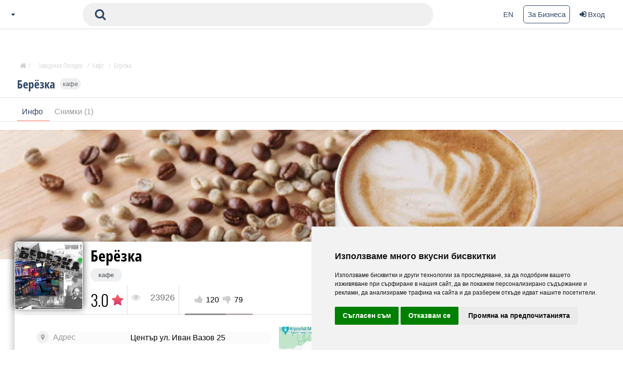

--- FILE ---
content_type: text/html; charset=utf-8
request_url: https://plovdiv.zavedenia.com/440/Ber-zka
body_size: 16619
content:
<!DOCTYPE html><html lang="bg-BG" data-critters-container><head>


  <script>
    (function () {
      function reportError(type, data) {
        try {
          fetch('/client-error', {
            method: 'POST',
            headers: { 'Content-Type': 'application/json' },
            body: JSON.stringify({
              type: type,
              url: window.location.href,
              userAgent: navigator.userAgent,
              data: data
            })
          });
        } catch (e) {
          // ignore
        }
      }

      // Global JS errors
      window.addEventListener('error', function (event) {
        reportError('error', {
          message: event.message,
          filename: event.filename,
          lineno: event.lineno,
          colno: event.colno,
          error: event.error ? (event.error.stack || String(event.error)) : null
        });
      });

      // Unhandled promise rejections
      window.addEventListener('unhandledrejection', function (event) {
        reportError('unhandledrejection', {
          reason: event.reason ? (event.reason.stack || String(event.reason)) : null
        });
      });

      // 🔥 Capture console.error too (Angular often logs here)
      const origConsoleError = console.error;
      console.error = function (...args) {
        try {
          reportError('console-error', {
            args: args.map(a => {
              if (a && a.stack) return a.stack;
              if (a && typeof a === 'object') return JSON.stringify(a);
              return String(a);
            })
          });
        } catch (e) {}
        if (origConsoleError) {
          origConsoleError.apply(console, args);
        }
      };
    })();
  </script>


  <!-- <meta http-equiv="Cache-Control" content="no-cache, no-store, must-revalidate" /> -->
  <!-- <meta http-equiv="Pragma" content="no-cache" />
  <meta http-equiv="Expires" content="0" /> -->
  <script async src="https://www.googletagmanager.com/gtag/js?id=G-DE0E9VC1Q3"></script>
  <script>
    window.dataLayer = window.dataLayer || [];
    function gtag(){dataLayer.push(arguments);}
    gtag('consent', 'default', {
      'ad_user_data': 'denied',
      'ad_personalization': 'denied',
      'ad_storage': 'denied',
      'analytics_storage': 'denied',
      'wait_for_update': 500,
    });
    gtag('js', new Date());
    gtag('config', 'G-DE0E9VC1Q3');
  </script>
  <meta charset="utf-8">
  <title>Берёзка, Пловдив (Център) </title>
  <base href="/">
  <meta name="viewport" content="width=device-width, initial-scale=1">
  <meta name="app-version" content="1.0.11">
  <script>
    (function() {
      const CURRENT_VERSION = '1.0.11';
      const storedVersion = localStorage.getItem('app_version');

      if (storedVersion && storedVersion !== CURRENT_VERSION) {
        console.log('🔄 New version detected: ' + CURRENT_VERSION + ' (old: ' + storedVersion + ')');
        localStorage.setItem('app_version', CURRENT_VERSION);

        if (!sessionStorage.getItem('version_reload_done')) {
          sessionStorage.setItem('version_reload_done', 'true');
          console.log('⚡ Forcing HARD reload to bypass cache...');
          window.location.reload(true);
          setTimeout(function() {
            window.location.href = window.location.href.split('?')[0] + '?v=' + CURRENT_VERSION;
          }, 100);
        }
      } else if (!storedVersion) {
        localStorage.setItem('app_version', CURRENT_VERSION);
      }

      window.addEventListener('load', function() {
        setTimeout(function() {
          sessionStorage.removeItem('version_reload_done');
        }, 1000);
      });
    })();
  </script>
  <link rel="icon" type="image/png" sizes="64x64" href="https://zavedenia.com/system/application/views/images_homepage/zav-favicon.png">
  <link rel="apple-touch-icon" sizes="180x180" href="https://zavedenia.com/system/application/views/images_homepage/zav-favicon-touch.png">
  <script src="https://use.fontawesome.com/fd4cd94aa1.js" defer></script>
  <!-- <link rel="stylesheet" href="https://cdnjs.cloudflare.com/ajax/libs/font-awesome/6.4.2/css/all.min.css" integrity="sha512-z3gLpd7yknf1YoNbCzqRKc4qyor8gaKU1qmn+CShxbuBusANI9QpRohGBreCFkKxLhei6S9CQXFEbbKuqLg0DA==" crossorigin="anonymous" referrerpolicy="no-referrer" /> -->
  <link rel="preconnect" href="https://fonts.googleapis.com">
  <link rel="preconnect" href="https://fonts.gstatic.com" crossorigin>
  <link rel="preconnect" href="https://zavedenia.com">
  <!-- Hotjar Tracking Code for https://sofia.zavedenia.com -->
  <script>
    (function(h,o,t,j,a,r){
      h.hj=h.hj||function(){(h.hj.q=h.hj.q||[]).push(arguments)};
      h._hjSettings={hjid:3636587,hjsv:6};
      a=o.getElementsByTagName('head')[0];
      r=o.createElement('script');r.async=1;
      r.src=t+h._hjSettings.hjid+j+h._hjSettings.hjsv;
      a.appendChild(r);
    })(window,document,'https://static.hotjar.com/c/hotjar-','.js?sv=');
  </script>
  <!-- Cookie Consent by TermsFeed https://www.TermsFeed.com -->
  <script async defer type="text/javascript" src="https://www.termsfeed.com/public/cookie-consent/4.1.0/cookie-consent.js" charset="UTF-8"></script>
  <script defer type="text/javascript" charset="UTF-8">
    document.addEventListener("DOMContentLoaded", function () {

      // 🛡️ HARD GUARD: do nothing if cookieconsent is missing
      if (!window.cookieconsent || typeof window.cookieconsent.run !== 'function') {
        console.warn('cookieconsent is not available, skipping cookie banner.');
        return;
      }

      cookieconsent.run({
        buttonText: {
          accept: "Aceptar",
          reject: "Rechazar",
          more: "MÃ¡s informaciÃ³n"
        },
        notice_banner_type: "simple",
        consent_type: "express",
        palette: "light",
        language: "bg",
        page_load_consent_levels: ["strictly-necessary"],
        notice_banner_reject_button_hide: false,
        preferences_center_close_button_hide: false,
        page_refresh_confirmation_buttons: false,
        website_privacy_policy_url:
          "https://sofia.zavedenia.com/page/privacy",
      });
      const translations = {
        'bg': {
          'button_ok' : 'Съгласен съм',
          'button_not': 'Отказвам се',
          'button_pref': 'Промяна на предпочитанията',
          'title': 'Използваме много вкусни бисвкитки',
          'description': 'Използваме бисквитки и други технологии за проследяване, за да подобрим вашето изживяване при сърфиране в нашия сайт, да ви покажем персонализирано съдържание и реклами, да анализираме трафика на сайта и да разберем откъде идват нашите посетители.'
        },
        'en':{
          'button_ok': 'I agree',
          'button_not': 'I decline',
          'button_pref': 'Change preferences',
          'title': 'We use cookies',
          'description': 'We use cookies and other tracking technologies to improve your browsing experience on our site, show you personalized content and ads, analyze site traffic, and understand where our visitors come from.'
        },
        'rs': {
          'button_ok': 'Slažem se',
          'button_not': 'Odbijam',
          'button_pref': 'Izmeni podešavanja',
          'title': 'Mi koristimo kolačiće',
          'description': 'Mi koristimo kolačiće i druge tehnologije za praćenje kako bismo poboljšali vaše iskustvo pretraživanja na našem sajtu, prikazali personalizovani sadržaj i reklame, analizirali saobraćaj sajta i razumeli odakle dolaze naši posetioci.'
        },
        'mk':{
          'button_ok': 'Се согласувам',
          'button_not': 'Не се согласувам',
          'button_pref': 'Промени ги преференците',
          'title': 'Користиме колачиња',
          'description': 'Користиме колачиња и други технологии за следење за да го подобриме вашето прелистувачко искуство на нашиот сајт, да ви прикажеме персонализирана содржина и реклами, да го анализираме сообраќајот на сајтот и да разбереме од каде доаѓаат нашите посетители.'
        }
      }


      function getLangFromHost(){
        let getHost = window.location.host;

        switch (getHost){
          case 'booky.mk':
            return 'mk';
          case 'booknow.rs':
            return 'rs';
          default:
            return 'bg';
        }
      }
      function translateElement(selector, key, userLang) {
        const element = document.querySelector(selector);
        if (element && translations[userLang] && translations[userLang][key]) {
          element.textContent = translations[userLang][key];
        }
      }

      translateElement('#cc-nb-text', 'description', getLangFromHost());
      translateElement('#cc-nb-title', 'title', getLangFromHost());
      translateElement('.cc-nb-okagree', 'button_ok', getLangFromHost());
      translateElement('.cc-nb-changep', 'button_pref', getLangFromHost());
      translateElement('.cc-nb-reject', 'button_not', getLangFromHost());
    });

  </script>

  <!-- HotJar -->
  <script type="text/plain" data-cookie-consent="tracking">
    (function(h,o,t,j,a,r){
        h.hj=h.hj||function(){(h.hj.q=h.hj.q||[]).push(arguments)};
        h._hjSettings={hjid:3636587,hjsv:6};
        a=o.getElementsByTagName('head')[0];
        r=o.createElement('script');r.async=1;
        r.src=t+h._hjSettings.hjid+j+h._hjSettings.hjsv;
        a.appendChild(r);
    })(window,document,'https://static.hotjar.com/c/hotjar-','.js?sv=');
  </script>
  <!-- end of HotJar-->

  <!-- GA script -->
  <script type="text/plain" data-cookie-consent="tracking" async src="https://www.googletagmanager.com/gtag/js?id=G-DE0E9VC1Q3"></script>
  <script type="text/plain" data-cookie-consent="tracking">
    window.dataLayer = window.dataLayer || [];
    function gtag(){dataLayer.push(arguments);}
    gtag('js', new Date());

    gtag('config', 'G-DE0E9VC1Q3');
  </script>
  <!-- End Cookie Consent by TermsFeed https://www.TermsFeed.com -->


  <!-- Below is the link that users can use to open Preferences Center to change their preferences. Do not modify the ID parameter. Place it where appropriate, style it as needed. -->

  <!-- <a href="#" id="open_preferences_center">Update cookies preferences</a> -->

  <!-- <link rel="stylesheet" href="https://fonts.googleapis.com/icon?family=Material+Icons"> -->

  <script type="application/ld+json">
    {
      "@context": "http://schema.org/",
      "@type": "Organization",
      "name": "Zavedenia.bg",
      "url": "https://sofia.zavedenia.com",
      "logo": "https://sofia.zavedenia.com/assets/images/zavedenia-logo.svg",
      "sameAs": ["https:www.facebook.zavedenia", "https:twitter.comzavedenia", "https:instagram.comzavedenia"]
    }, {
    "@context": "http://schema.org/",
    "@type": "WebSite",
    "name": "Zavedenia.bg",
    "url": "https://sofia.zavedenia.com",
    "potentialAction": {
    "@type": "SearchAction",
    "target": {
    "@type": "EntryPoint",
    "urlTemplate": "https://sofia.zavedenia.com/search/{search_term_string}"
    },
    "query-input": "required name=search_term_string"
    }
    }
  </script>
<style>:root{--gray-darker: #383838;--gray-dark: #444;--gray: #999;--gray-light: #ccc;--gray-lighter: #f0f0f0;--red: #e84c3d;--green: #27ae61;--order-bg: #99cb58;--yellow-light: #ffffcc;--blue: #2c97df;--blue-dark: #2a7ba8;--orange: #eea236;--booky-oran: #ff9e26;--really-light-gray: #eeeff0;--gray-washed: #F5F5F5;--washed-white: #fbfbfb;--not-black: #0B0B0B;--gray-text: #5D6A72;--graphite: #707070;--bdazzled-blue: #2e4765;--very-light-blue: #d5dae0;--bittersweet: #fe6e5a;--smaller: 12px;--small: 13px;--base: 15px;--medium: 18px;--large: 20px;--larger: 24px;--x-large: 32px;--xx-large: 36px;--xxx-large: 44px}*,*:after,*:before{margin:0;padding:0;border:0;font-size:100%;vertical-align:baseline;box-sizing:border-box}body{line-height:1;overflow-y:scroll}ul{list-style:none}input:-webkit-autofill,input:-webkit-autofill:hover,input:-webkit-autofill:focus,input:-webkit-autofill:active{transition:background-color 5000s ease-in-out 0s}html,body{height:100%}body{margin:0;font-family:Open Sans,Helvetica Neue,sans-serif}body{padding-top:60px;font-family:Open Sans,sans-serif;line-height:1.3}a{appearance:none;color:inherit;text-decoration:none}.container-fluid,.container-large{margin-left:auto;margin-right:auto;padding-left:15px;padding-right:15px}@media screen and (max-width: 529px){.hidden-xs{display:none!important}}.visible-xs{display:block!important}@media screen and (max-width: 768px){.hidden-sm{display:none!important}}@media screen and (max-width: 991px){.hidden-md{display:none!important}.visible-md{display:block!important}}@media only screen and (min-width: 992px){.hidden-lg{display:none!important}.visible-lg{display:block!important}}@media screen and (min-width: 1280px){.container-large{width:1240px}}@media screen and (min-width: 1440px){.container-large{width:1360px}}.ellipsis{overflow:hidden;text-overflow:ellipsis;white-space:nowrap;display:block}.d-flex{display:flex}.d-flex-row{display:flex;flex-direction:row}.d-flex-column{display:flex;flex-direction:column}.d-flex-center{display:flex;align-items:center}.p-relative{position:relative}.classic-link{color:var(--blue)}@-webkit-keyframes lg-right-end{0%{left:0}50%{left:-30px}to{left:0}}@-webkit-keyframes lg-left-end{0%{left:0}50%{left:30px}to{left:0}}:root{--swiper-theme-color: #007aff}:root{--swiper-navigation-size: 44px}
</style><link rel="stylesheet" href="styles-V6CKJGB7.css" media="print" onload="this.media='all'"><noscript><link rel="stylesheet" href="styles-V6CKJGB7.css"></noscript><style ng-app-id="serverApp">#navbar[_ngcontent-serverApp-c3091561033]{position:fixed;z-index:1021}#content[_ngcontent-serverApp-c3091561033]{display:block}@media screen and (min-width: 992px){#content[data-home=no][_ngcontent-serverApp-c3091561033]{padding-top:55px}}.lds-ripple[_ngcontent-serverApp-c3091561033]{display:inline-block;position:relative;margin:0 auto;top:100px;left:300px;width:80px;height:80px}.lds-ripple[_ngcontent-serverApp-c3091561033]   div[_ngcontent-serverApp-c3091561033]{position:absolute;border:4px solid #6d6d6d;opacity:1;border-radius:50%;animation:_ngcontent-serverApp-c3091561033_lds-ripple 1s cubic-bezier(0,.2,.8,1) infinite}.lds-ripple[_ngcontent-serverApp-c3091561033]   div[_ngcontent-serverApp-c3091561033]:nth-child(2){animation-delay:-.5s}@keyframes _ngcontent-serverApp-c3091561033_lds-ripple{0%{top:36px;left:36px;width:0;height:0;opacity:1}to{top:0;left:0;width:72px;height:72px;opacity:0}}</style><style ng-app-id="serverApp">#nav-start[_ngcontent-serverApp-c3010201624]{display:flex;align-items:center;height:100%}@media screen and (max-width: 991px){#nav-start[_ngcontent-serverApp-c3010201624]{border-right:none;width:100%}}.header-navigation[_ngcontent-serverApp-c3010201624]{position:fixed;top:0;left:0;height:60px;width:100%;background-color:#fff;border-bottom:1px solid var(--very-light-blue);z-index:1021}@media only screen and (max-width: 991px){.header-navigation[_ngcontent-serverApp-c3010201624]{display:flex;align-items:center;padding-right:15px;padding-left:15px}}.main-navigation-wrapper[_ngcontent-serverApp-c3010201624]{position:relative;height:100%;width:100%}.main-nav[_ngcontent-serverApp-c3010201624]{display:flex;align-items:center;justify-content:space-between;position:relative;height:100%;font-size:14px}.main-nav[_ngcontent-serverApp-c3010201624]   .zavedenia-com-logo[_ngcontent-serverApp-c3010201624]   .logo[_ngcontent-serverApp-c3010201624]{width:155px;height:22px}.main-nav[_ngcontent-serverApp-c3010201624]   .zavedenia-com-logo[_ngcontent-serverApp-c3010201624]   .logo.booky[_ngcontent-serverApp-c3010201624]{height:44px}@media only screen and (max-width: 991px){.main-nav[_ngcontent-serverApp-c3010201624]   .zavedenia-com-logo[_ngcontent-serverApp-c3010201624]{margin-left:auto;margin-right:auto}}.main-nav-links[_ngcontent-serverApp-c3010201624]{display:flex;flex-direction:row;align-items:center;height:100%}.main-nav-links.action-links[_ngcontent-serverApp-c3010201624]   a[_ngcontent-serverApp-c3010201624], .main-nav-links.action-links[_ngcontent-serverApp-c3010201624]   button[_ngcontent-serverApp-c3010201624]{color:var(--bdazzled-blue);font-size:15px;font-weight:500;font-family:Open Sans,sans-serif;background:transparent}#mobile-menu[_ngcontent-serverApp-c3010201624]{display:none;position:fixed;inset:0;width:0;background-color:#fff;transition:all ease-in-out;z-index:1022;overflow-y:auto;overflow-x:hidden;-webkit-overflow-scrolling:touch;outline:0}#category-nav[_ngcontent-serverApp-c3010201624]{position:fixed;top:60px;left:0;width:100%;background-color:#fff;transition:all ease-in-out .3s}#citiesDropDown[_ngcontent-serverApp-c3010201624]{margin:0 8px;color:var(--bdazzled-blue)}#choose-city[_ngcontent-serverApp-c3010201624]{display:flex;column-gap:2px}.header-dropdown-wrapper[_ngcontent-serverApp-c3010201624]{position:absolute;height:0;width:990px;top:60px;left:0;z-index:1;display:block;background-color:#eee;border-top:none;overflow:hidden;transition:all .5s ease;transition-delay:.1s}#citiesDropDown.active[_ngcontent-serverApp-c3010201624]   .header-dropdown-wrapper[_ngcontent-serverApp-c3010201624]{border:1px solid #ccc;box-shadow:0 6px 20px #323232bf;left:0;width:990px;height:480px;z-index:101;transition-delay:0s}.zavedenia-city[_ngcontent-serverApp-c3010201624]{width:100%;height:100%}.zavedenia-city[_ngcontent-serverApp-c3010201624]   h5[_ngcontent-serverApp-c3010201624]{background:#fff;position:relative;z-index:99;color:var(--gray);padding:10px 0 5px;font-size:15px;width:100%;margin-bottom:5px;border-bottom:1px solid var(--gray-lighter)}.zavedenia-city[_ngcontent-serverApp-c3010201624]   .city-listing[_ngcontent-serverApp-c3010201624]{width:230px;height:100%;float:left;padding-left:8px;background:#fff}#map[_ngcontent-serverApp-c3010201624]{position:relative;float:right;width:750px}#map[_ngcontent-serverApp-c3010201624]   img[_ngcontent-serverApp-c3010201624]{float:right}#map[_ngcontent-serverApp-c3010201624]   .point[_ngcontent-serverApp-c3010201624]{position:absolute;color:var(--bdazzled-blue);font-size:17px;font-family:Open Sans Condensed,sans-serif;font-weight:700;transition:all ease .3s}#map[_ngcontent-serverApp-c3010201624]   .point[_ngcontent-serverApp-c3010201624]:hover{color:var(--gray-dark)}#map[_ngcontent-serverApp-c3010201624]   .point[_ngcontent-serverApp-c3010201624]:hover:before{background-size:24px 21px;background-position:-2px}#map[_ngcontent-serverApp-c3010201624]   .point[_ngcontent-serverApp-c3010201624]:before{background:url(https://sofia.zavedenia.com/resources/images/zavedenia-symbol.svg);content:"";position:absolute;display:block;height:19px;width:22px}#map[_ngcontent-serverApp-c3010201624]   .point--medium[_ngcontent-serverApp-c3010201624]:before{background-size:44px 38px;width:44px;height:38px}#map[_ngcontent-serverApp-c3010201624]   .point--medium[_ngcontent-serverApp-c3010201624]:hover:before{background-size:46px 40px;background-position:-2px}#map[_ngcontent-serverApp-c3010201624]   .point--big[_ngcontent-serverApp-c3010201624]:before{background-size:88px 76px;width:88px;height:76px}#map[_ngcontent-serverApp-c3010201624]   .point--big[_ngcontent-serverApp-c3010201624]:hover:before{background-size:90px 78px;background-position:-2px}#map[_ngcontent-serverApp-c3010201624]   .point.sofia[_ngcontent-serverApp-c3010201624]{text-transform:uppercase;left:155px;top:180px}#map[_ngcontent-serverApp-c3010201624]   .point.sofia[_ngcontent-serverApp-c3010201624]:before{bottom:-75px;left:-30px}#map[_ngcontent-serverApp-c3010201624]   .point.plovdiv[_ngcontent-serverApp-c3010201624]{left:265px;top:270px}#map[_ngcontent-serverApp-c3010201624]   .point.plovdiv[_ngcontent-serverApp-c3010201624]:before{bottom:-40px;left:5px}#map[_ngcontent-serverApp-c3010201624]   .point.bansko[_ngcontent-serverApp-c3010201624]{bottom:80px;left:165px}#map[_ngcontent-serverApp-c3010201624]   .point.bansko[_ngcontent-serverApp-c3010201624]:before{left:15px;top:-17px}#map[_ngcontent-serverApp-c3010201624]   .point.turnovo[_ngcontent-serverApp-c3010201624]{left:355px;top:200px}#map[_ngcontent-serverApp-c3010201624]   .point.turnovo[_ngcontent-serverApp-c3010201624]:before{left:35px;top:-17px}#map[_ngcontent-serverApp-c3010201624]   .point.varna[_ngcontent-serverApp-c3010201624]{right:55px;top:170px}#map[_ngcontent-serverApp-c3010201624]   .point.varna[_ngcontent-serverApp-c3010201624]:before{left:-40px;top:-25px}#map[_ngcontent-serverApp-c3010201624]   .point.burgas[_ngcontent-serverApp-c3010201624]{right:85px;bottom:190px}#map[_ngcontent-serverApp-c3010201624]   .point.burgas[_ngcontent-serverApp-c3010201624]:before{top:2px;left:-38px}.city-listing[_ngcontent-serverApp-c3010201624]   h5[_ngcontent-serverApp-c3010201624]{background:#fff;position:relative;z-index:99;color:var(--gray);padding:10px 0 5px;font-size:15px;width:100%;margin-bottom:5px;border-bottom:1px solid var(--very-light-blue)}.city-listing[_ngcontent-serverApp-c3010201624]   li[_ngcontent-serverApp-c3010201624]{margin-bottom:2px}.city-listing[_ngcontent-serverApp-c3010201624]   li[_ngcontent-serverApp-c3010201624]   a[_ngcontent-serverApp-c3010201624]{padding:7px 0;margin-left:-5px;display:block;color:var(--gray-darker)!important}.city-listing[_ngcontent-serverApp-c3010201624]   li[_ngcontent-serverApp-c3010201624]   a[_ngcontent-serverApp-c3010201624]:before{font-family:FontAwesome;content:"\f111";margin-right:5px;vertical-align:middle;text-align:center;width:20px;font-size:.8em;color:gray;display:inline-block}.city-listing[_ngcontent-serverApp-c3010201624]   li[_ngcontent-serverApp-c3010201624]   a[_ngcontent-serverApp-c3010201624]:hover{color:var(--blue-dark)}.city-listing[_ngcontent-serverApp-c3010201624]   li[_ngcontent-serverApp-c3010201624]   a[_ngcontent-serverApp-c3010201624]:hover:before{color:var(--blue-dark)}.zavedenia-city[_ngcontent-serverApp-c3010201624]   .city-listing[_ngcontent-serverApp-c3010201624]   .selected[_ngcontent-serverApp-c3010201624]   a[_ngcontent-serverApp-c3010201624]:before{content:"\f00c";color:#27ae61;font-size:1.5em;vertical-align:baseline}.main-nav[_ngcontent-serverApp-c3010201624]   .main-nav-link[_ngcontent-serverApp-c3010201624]{display:inline-flex;flex-direction:row;max-height:40px;margin-right:30px}.order-booky-links[_ngcontent-serverApp-c3010201624]{margin-left:auto;margin-right:20px}.cta-order-booky[_ngcontent-serverApp-c3010201624]{position:relative;display:flex;align-items:center;margin:0 7px;padding:9px 22px 9px 0;background:transparent;color:#ff9e26;font-weight:700;font-size:13px;border-radius:100px;overflow:hidden;z-index:3}.cta-order-booky[_ngcontent-serverApp-c3010201624]   img[_ngcontent-serverApp-c3010201624]{margin-left:6px;margin-right:15px}.cta-order-booky.bookybg[_ngcontent-serverApp-c3010201624]{color:#ff9e26;border:1px solid #ff9e26}.cta-order-booky.bookybg[_ngcontent-serverApp-c3010201624]   img[_ngcontent-serverApp-c3010201624]{width:24px;margin-left:10px}.cta-order-booky.orderbg[_ngcontent-serverApp-c3010201624]{color:#74c365;border:1px solid #74c365}.cta-order-booky.orderbg[_ngcontent-serverApp-c3010201624]   img[_ngcontent-serverApp-c3010201624]{width:30px}.cta-order-booky[_ngcontent-serverApp-c3010201624]:after{position:absolute;content:"";left:0;top:0;width:50px;height:100%;background:#9dd593;opacity:.3;border-top-right-radius:30px;z-index:-1;transition:all ease-in .4s}.cta-order-booky.bookybg[_ngcontent-serverApp-c3010201624]:after{background:#ff9e26}.cta-order-booky[_ngcontent-serverApp-c3010201624]:hover:after{width:100%;border-radius:0;transition:all ease-out .3s}.media-links[_ngcontent-serverApp-c3010201624]{margin-right:20px}.media-links[_ngcontent-serverApp-c3010201624]   [_ngcontent-serverApp-c3010201624]:not(:first-child){margin-left:8px}.social-media-link[_ngcontent-serverApp-c3010201624]{display:flex;align-items:center;justify-content:center;width:25px;height:25px;color:#fff;background-color:#2e4765;border-radius:6px}#nav-end[_ngcontent-serverApp-c3010201624]{height:100%;min-width:245px}#language-text[_ngcontent-serverApp-c3010201624]{cursor:pointer}.add-venue[_ngcontent-serverApp-c3010201624]{border:solid .5px var(--bdazzled-blue);border-radius:6px;padding:8px}.action-links[_ngcontent-serverApp-c3010201624]{padding-left:14px}.action-links[_ngcontent-serverApp-c3010201624]   li[_ngcontent-serverApp-c3010201624]:not(:first-child){margin-left:20px}#loginDropDown[_ngcontent-serverApp-c3010201624]{font-size:15px;color:var(--bdazzled-blue)}#loginDropDown[_ngcontent-serverApp-c3010201624]   i[_ngcontent-serverApp-c3010201624]{margin-right:4px;font-weight:700}#nav-center[_ngcontent-serverApp-c3010201624]{flex:0 1 750px;display:flex;margin-left:auto;margin-right:auto;padding-left:15px;padding-right:15px}@media only screen and (max-width: 991px){#nav-center[_ngcontent-serverApp-c3010201624]{flex:1;padding:0}}#search[_ngcontent-serverApp-c3010201624]{flex:1;background:var(--gray-lighter);border-radius:23px}@media screen and (max-width: 991px){#search[_ngcontent-serverApp-c3010201624]{display:none}}#search-form[_ngcontent-serverApp-c3010201624]   input[_ngcontent-serverApp-c3010201624]{width:100%;color:var(--bdazzled-blue);font-size:16px;background:transparent;border:none;outline:none}#search-button[_ngcontent-serverApp-c3010201624]{padding-left:15px;padding-right:15px;font-size:24px;color:var(--bdazzled-blue);background-color:transparent;-webkit-tap-highlight-color:transparent}#search-button-mobile[_ngcontent-serverApp-c3010201624]{display:none;padding-left:5px;padding-right:5px;font-size:24px;background-color:transparent;color:var(--bdazzled-blue)}@media screen and (max-width: 991px){#search-button-mobile[_ngcontent-serverApp-c3010201624]{display:block}}.search-input[_ngcontent-serverApp-c3010201624]{width:100%}.search-wrap[_ngcontent-serverApp-c3010201624]{position:relative;display:flex;align-items:center;padding:10px}#search-box-wrapper[_ngcontent-serverApp-c3010201624]{position:relative;height:0;overflow:hidden;z-index:5}#search-box-wrapper.active[_ngcontent-serverApp-c3010201624]{display:inline-block;position:fixed;right:0;top:60px;padding:12px;height:auto;width:100%;border-bottom:.5px solid var(--very-light-blue);background:#fff;border-top:none;transition:height .5s ease;transition-delay:.1s}#search-box-wrapper.active[_ngcontent-serverApp-c3010201624] > .header-dropdown-wrapper[_ngcontent-serverApp-c3010201624]{height:201px;margin-top:10px;padding:10px;left:0;transition-delay:0s}.search-box[_ngcontent-serverApp-c3010201624]{position:relative;vertical-align:middle;padding:10px;background-color:#f7f7f7;border-radius:6px}.search-text[_ngcontent-serverApp-c3010201624]{width:90%;border:none;color:#2e4765;outline:none;background:none}.search-button[_ngcontent-serverApp-c3010201624]{height:28px;width:28px;border:none;outline:none;background:none;color:#ccc;font-size:18px;cursor:pointer}#close-search[_ngcontent-serverApp-c3010201624]{position:absolute;top:12px;right:12px;font-size:20px;color:#ccc}.close-mobile-search[_ngcontent-serverApp-c3010201624]{display:none}.close-mobile-search[_ngcontent-serverApp-c3010201624]   i[_ngcontent-serverApp-c3010201624]{position:absolute;top:7px;right:20px}@media screen and (max-width: 991px){#search.active-mobile[_ngcontent-serverApp-c3010201624]{position:absolute;display:block;left:-2px;top:4px;width:100%;z-index:1050}.close-mobile-search[_ngcontent-serverApp-c3010201624]{display:block;font-size:30px;color:var(--bdazzled-blue)}}@media screen and (max-width: 529px){#search-form[_ngcontent-serverApp-c3010201624]   input[_ngcontent-serverApp-c3010201624]{width:80%}}.button-aside[_ngcontent-serverApp-c3010201624]{position:relative;font-size:var(--large);background:none;border:none;color:var(--bdazzled-blue);z-index:100}.button-aside.mobile-search-togle[_ngcontent-serverApp-c3010201624]{left:auto;color:var(--bdazzled-blue)}.button-aside.mobile-search-togle[_ngcontent-serverApp-c3010201624]   a[_ngcontent-serverApp-c3010201624]{color:var(--bdazzled-blue)}</style><style ng-app-id="serverApp">.footer-wrap[_ngcontent-serverApp-c3549892903]{display:flex;flex-direction:row;padding-top:40px;padding-bottom:40px}.footer-logo[_ngcontent-serverApp-c3549892903]{position:relative;display:flex;flex-direction:row;align-items:center;column-gap:12px}.footer-logo[_ngcontent-serverApp-c3549892903]   span[_ngcontent-serverApp-c3549892903]{color:var(--gray);font-size:18px;font-weight:300}.footer-section[_ngcontent-serverApp-c3549892903]   .footer-p[_ngcontent-serverApp-c3549892903]{max-width:500px;margin-right:18px;font-size:15px;font-family:Open Sans,sans-serif;font-weight:300}.footer-section[_ngcontent-serverApp-c3549892903]   .footer-p-span[_ngcontent-serverApp-c3549892903]{display:block;font-size:15px;font-weight:500;margin-top:16px;margin-bottom:12px}.footer-section[_ngcontent-serverApp-c3549892903]   .footer-p-des[_ngcontent-serverApp-c3549892903]{word-wrap:break-word;line-height:1rem;margin-bottom:24px}.links-group[_ngcontent-serverApp-c3549892903]{margin-left:auto;font-size:14px}.links-group[_ngcontent-serverApp-c3549892903]   .footer-links[_ngcontent-serverApp-c3549892903]{margin-bottom:10px;margin-left:10px}.links-group[_ngcontent-serverApp-c3549892903]   .footer-links[_ngcontent-serverApp-c3549892903]:not(:last-child){margin-right:15px}.footer-section.footer-links[_ngcontent-serverApp-c3549892903]   h3[_ngcontent-serverApp-c3549892903]{margin-bottom:15px;color:var(--graphite);font-size:16px;font-weight:600;white-space:nowrap}.footer-section.footer-links[_ngcontent-serverApp-c3549892903]   li[_ngcontent-serverApp-c3549892903]{color:var(--gray-dark);font-size:13px;font-weight:600;line-height:25px}.footer-section.footer-links[_ngcontent-serverApp-c3549892903]   li[_ngcontent-serverApp-c3549892903]:hover{color:var(--gray-dark)}.footer-links[_ngcontent-serverApp-c3549892903]   .img-tag[_ngcontent-serverApp-c3549892903]{margin-right:4px}.media-links[_ngcontent-serverApp-c3549892903]{margin-top:0;margin-bottom:20px;column-gap:7px}.media-links[_ngcontent-serverApp-c3549892903]:not(:first-child){margin-left:4px}.social-media[_ngcontent-serverApp-c3549892903]   .social-media-link[_ngcontent-serverApp-c3549892903]{display:flex;align-items:center;justify-content:center;width:25px;height:25px;color:#fff;background-color:#2e4765;border-radius:6px}.social-media[_ngcontent-serverApp-c3549892903]   .social-media-link[_ngcontent-serverApp-c3549892903]   i[_ngcontent-serverApp-c3549892903]{margin:0}.booky[_ngcontent-serverApp-c3549892903]{height:55px}@media screen and (max-width: 768px){.our-links-wrap[_ngcontent-serverApp-c3549892903]{display:flex;width:99%}.our-links[_ngcontent-serverApp-c3549892903]{width:48%}.social-media[_ngcontent-serverApp-c3549892903]{column-gap:12px}.media-links[_ngcontent-serverApp-c3549892903]:not(:first-child){margin-left:0}.links-group[_ngcontent-serverApp-c3549892903]{flex-wrap:wrap;font-size:10px}.footer-section[_ngcontent-serverApp-c3549892903]   .footer-p-des[_ngcontent-serverApp-c3549892903]{margin-bottom:24px;font-size:12px}.footer-section.footer-links[_ngcontent-serverApp-c3549892903]   h3[_ngcontent-serverApp-c3549892903]{margin-right:0;font-size:18px;border-bottom:none}.footer-section.footer-links[_ngcontent-serverApp-c3549892903]   li[_ngcontent-serverApp-c3549892903]{margin:8px 0}.footer-section.footer-links[_ngcontent-serverApp-c3549892903]   li[_ngcontent-serverApp-c3549892903]   a[_ngcontent-serverApp-c3549892903]{padding:6px 0;font-size:14px;line-height:22px}.links-group[_ngcontent-serverApp-c3549892903]   .footer-links[_ngcontent-serverApp-c3549892903]:not(:last-child){margin-right:auto;width:100%;text-align:center;border-bottom:1px solid var(--graphite)}.links-group[_ngcontent-serverApp-c3549892903]   .footer-links[_ngcontent-serverApp-c3549892903]{margin-bottom:20px}.footer-logo[_ngcontent-serverApp-c3549892903]   img[_ngcontent-serverApp-c3549892903]{width:175px}.footer-section[_ngcontent-serverApp-c3549892903]   .footer-p[_ngcontent-serverApp-c3549892903]{max-width:none;margin-right:10px;font-size:15px;font-family:Open Sans,sans-serif;font-weight:300}}@media screen and (max-width: 991px){.footer-wrap[_ngcontent-serverApp-c3549892903]{flex-wrap:wrap;padding-bottom:100px}.links-group[_ngcontent-serverApp-c3549892903]{width:100%}}</style><style ng-app-id="serverApp">#profile[_ngcontent-serverApp-c3819320671]{min-height:100vh}#profile-main[_ngcontent-serverApp-c3819320671]{position:relative;padding-top:140px}@media only screen and (min-width: 768px) and (max-width: 991px){#profile-main[_ngcontent-serverApp-c3819320671]{padding-top:141px}}@media screen and (max-width: 529px){#profile-main[_ngcontent-serverApp-c3819320671]{padding-top:110px}}</style><meta name="debug-tag" content="plovdiv"><meta name="keywords" content=" Берёзка - кафе,Пловдив, Център"><meta name="description" content="Берёзка - кафе,Пловдив | Център"><meta property="og:image" content="https://zavedenia.com/zimages/plovdiv/thumb/440/440ac2b5b930030a482a8790729ca1a6fd81.jpg"><meta name="og:title" content="Берёзка, Пловдив (Център) "><meta name="og:url" content="https://plovdiv.zavedenia.com/440/Ber-zka"><meta name="og:locale" content="bg_BG"><meta name="og:locale:alternate" content="en_GB"><meta name="og:type" content="website"><meta name="og:image" content="https://zavedenia.com/zimages/plovdiv/thumb/440/440ac2b5b930030a482a8790729ca1a6fd81.jpg"><meta name="og:image:alt" content="Ресторанти, барове, клубове"><meta name="og:description" content="Известни, луксозни, любими ресторанти, барове, клубове. Ресторанти за сватби, фирмени и частни партита. Резервирай маса. Поръчай за вкъщи"><meta name="og:site_name" content="Zavedenia"><meta name="og:video" content="https://www.youtube.com/watch?v=zdWPYMS35O0"><link rel="canonical" href="https://plovdiv.zavedenia.com/440/Ber-zka"><style ng-app-id="serverApp">.profile-navbar[_ngcontent-serverApp-c1128697763]{position:fixed;top:145px;width:100%;background-color:#fff;font-family:Open Sans Condensed,sans-serif;z-index:11;transition:ease-in-out .3s;z-index:111}.collapse[_ngcontent-serverApp-c1128697763]{top:50px}@media screen and (max-width: 991px){.profile-navbar[_ngcontent-serverApp-c1128697763]{top:91px}}@media screen and (max-width: 768px){.profile-navbar[_ngcontent-serverApp-c1128697763]{top:60px}}.gray-line[_ngcontent-serverApp-c1128697763]{width:100%;height:1px;border-bottom:solid 1px #e5e5e5}.nav-order-reserve-btns[_ngcontent-serverApp-c1128697763]{display:none;margin-left:auto}.nav-order-reserve-btns[_ngcontent-serverApp-c1128697763]   .reservation-wrapper[_ngcontent-serverApp-c1128697763]{display:inline-block;margin-left:10px;margin-top:12px;margin-bottom:4px}.nav-order-reserve-btns[_ngcontent-serverApp-c1128697763]   .btn.btn-primary[_ngcontent-serverApp-c1128697763]{padding:8px 20px;color:#fff;font-size:var(--large);font-weight:700;vertical-align:middle}.btn-primary[_ngcontent-serverApp-c1128697763]{border-radius:10px;color:#fff;padding:15px 20px;justify-content:center;font-size:12px;text-transform:uppercase}.btn-primary.reserve[_ngcontent-serverApp-c1128697763]{background:#fe6e5a;background:-moz-linear-gradient(top,#fe6e5a 0%,#d23078 100%);background:-webkit-linear-gradient(top,#fe6e5a 0%,#d23078 100%);background:linear-gradient(to bottom,#fe6e5a,#d23078)}.btn-primary.order[_ngcontent-serverApp-c1128697763]{margin-top:15px;background:#99cb58;background:-moz-linear-gradient(top,#99cb58 0%,#60bd45 100%);background:-webkit-linear-gradient(top,#99cb58 0%,#60bd45 100%);background:linear-gradient(to bottom,#99cb58,#60bd45)}.btn-primary[_ngcontent-serverApp-c1128697763]   div[_ngcontent-serverApp-c1128697763]{font-family:Open Sans Condensed,Arial,sans-serif;font-size:24px;font-weight:700;width:100%;text-align:center}.title-and-tags[_ngcontent-serverApp-c1128697763]{display:flex;position:relative;align-items:center}@media only screen and (max-width: 768px){.title-and-tags[_ngcontent-serverApp-c1128697763]{display:block;text-align:center}}.venue-Title[_ngcontent-serverApp-c1128697763]{display:inline-block;margin:0 10px 0 0;padding:12px 0;color:var(--bdazzled-blue);font-size:var(--larger);font-weight:700;position:relative}@media only screen and (max-width: 768px){.venue-Title[_ngcontent-serverApp-c1128697763]{font-size:20px}}.profile-navbar[_ngcontent-serverApp-c1128697763]   a[_ngcontent-serverApp-c1128697763]{color:var(--gray-dark)}a.share[_ngcontent-serverApp-c1128697763]{position:absolute;right:-11px;top:-15px}@media only screen and (min-width: 530px) and (max-width: 991px){.profile-navbar[_ngcontent-serverApp-c1128697763]   a[_ngcontent-serverApp-c1128697763]{font-size:var(--x-large)}}@media only screen and (max-width: 529px){.profile-navbar[_ngcontent-serverApp-c1128697763]   a[_ngcontent-serverApp-c1128697763]{font-size:var(--larger)}}.type[_ngcontent-serverApp-c1128697763]{font-size:var(--small);font-weight:400;display:inline}@media only screen and (max-width: 768px){.type[_ngcontent-serverApp-c1128697763]{display:block;margin-bottom:8px;margin-top:8px;font-size:10px}}.type[_ngcontent-serverApp-c1128697763]   a[_ngcontent-serverApp-c1128697763]{margin-right:4px;padding:4px 6px;color:#6d6d6d;font-size:var(--small);font-family:Open Sans,sans-serif;font-weight:400;background-color:var(--really-light-gray);border-radius:12px}@media only screen and (max-width: 768px){.type[_ngcontent-serverApp-c1128697763]   a[_ngcontent-serverApp-c1128697763]{font-size:10px;padding:3px 8px;margin-bottom:4px}}.profile-menu[_ngcontent-serverApp-c1128697763]{overflow:hidden;height:40px;white-space:nowrap;list-style-type:none;margin-top:8px}@media only screen and (max-width: 768px){.profile-menu[_ngcontent-serverApp-c1128697763]{position:relative;height:50px;overflow-x:scroll}}.profile-menu[_ngcontent-serverApp-c1128697763]   li[_ngcontent-serverApp-c1128697763]{display:inline!important}.reserve-btn-scroll[_ngcontent-serverApp-c1128697763]{display:none}.reserve-btn-scroll.fixed-btn[_ngcontent-serverApp-c1128697763]{display:flex;position:absolute;top:8px;right:20px;z-index:112}.nav-tabs[_ngcontent-serverApp-c1128697763]{margin-top:10px;margin-bottom:-1px}.nav-tabs[_ngcontent-serverApp-c1128697763]   li[_ngcontent-serverApp-c1128697763]{padding:10px;display:inline-block}.nav-tabs[_ngcontent-serverApp-c1128697763]   li[_ngcontent-serverApp-c1128697763]   a[_ngcontent-serverApp-c1128697763]{color:var(--gray);font-family:Open Sans,sans-serif;font-weight:400}.nav-tabs[_ngcontent-serverApp-c1128697763]   li[_ngcontent-serverApp-c1128697763]   a[_ngcontent-serverApp-c1128697763]:hover{color:var(--gray-dark)}@media only screen and (min-width: 530px) and (max-width: 991px){.nav-tabs[_ngcontent-serverApp-c1128697763]   li[_ngcontent-serverApp-c1128697763]   a[_ngcontent-serverApp-c1128697763]{font-size:var(--small)}}@media only screen and (max-width: 529px){.nav-tabs[_ngcontent-serverApp-c1128697763]   li[_ngcontent-serverApp-c1128697763]   a[_ngcontent-serverApp-c1128697763]{font-size:15px}}.nav-tabs[_ngcontent-serverApp-c1128697763]   li.active[_ngcontent-serverApp-c1128697763]{box-shadow:0 -2px #fe6e5a inset}.nav-tabs[_ngcontent-serverApp-c1128697763]   li.active[_ngcontent-serverApp-c1128697763]   a[_ngcontent-serverApp-c1128697763]{color:var(--bdazzled-blue);font-family:Open Sans,sans-serif;font-weight:500}</style><style ng-app-id="serverApp">.lg-backdrop[_ngcontent-serverApp-c4038733327]{background-color:#0006}.px-15[_ngcontent-serverApp-c4038733327]{padding-left:15px;padding-right:15px}.profile[_ngcontent-serverApp-c4038733327]{display:flex;flex-wrap:wrap;padding:0 0 26px;margin-top:40px;margin-bottom:30px;background-color:#fff;box-shadow:0 0 13px 4px #32323240;border-radius:12px}.profile[_ngcontent-serverApp-c4038733327]   .caption[_ngcontent-serverApp-c4038733327]{color:#999;margin-top:5px;margin-bottom:16px;padding-bottom:3px;border-bottom:1px solid var(--very-light-blue);font-family:Montserrat,sans-serif;font-size:20px;font-weight:500}.profile-background-image[_ngcontent-serverApp-c4038733327]{height:202px;z-index:-6}.profile-background-image-restraint[_ngcontent-serverApp-c4038733327]{height:290px;overflow:hidden;background-size:100%;background-position:center;background-repeat:no-repeat}@media only screen and (max-width: 768px){.profile-background-image-restraint[_ngcontent-serverApp-c4038733327]{height:270px;background-size:cover}}.profile-info[_ngcontent-serverApp-c4038733327]{width:75%;padding-right:15px;transition:all ease-in-out .3s}.profile-info.inactive[_ngcontent-serverApp-c4038733327]{width:100%;padding:60px 15px}.profile-info.inactive[_ngcontent-serverApp-c4038733327]   .profile-brand[_ngcontent-serverApp-c4038733327]{flex-direction:column}.inactive[_ngcontent-serverApp-c4038733327]   h2[_ngcontent-serverApp-c4038733327]{margin-bottom:18px;font-size:34px;font-weight:700}.closed-sign[_ngcontent-serverApp-c4038733327]{width:220px}@media screen and (max-width: 768px){.inactive[_ngcontent-serverApp-c4038733327]   .profile-brand[_ngcontent-serverApp-c4038733327]   iframe[_ngcontent-serverApp-c4038733327]{width:100%}}.profile-info[_ngcontent-serverApp-c4038733327]   p[_ngcontent-serverApp-c4038733327]{margin-bottom:10px;word-wrap:break-word}@media only screen and (max-width: 991px){.profile-info[_ngcontent-serverApp-c4038733327]{width:100%;padding-right:0}}@media only screen and (max-width: 529px){.profile-brand[_ngcontent-serverApp-c4038733327]{margin:0}}.notification[_ngcontent-serverApp-c4038733327]{background-color:#fe6e5a;color:#fff;z-index:2;padding:10px 0;text-align:center;font-size:18px;font-weight:700}.notification[_ngcontent-serverApp-c4038733327]   span[_ngcontent-serverApp-c4038733327]{font-family:Open Sans Condensed,Arial,sans-serif}.notification[_ngcontent-serverApp-c4038733327]   i[_ngcontent-serverApp-c4038733327]{color:#fff}.summary[_ngcontent-serverApp-c4038733327]{z-index:3;display:flex}@media only screen and (min-width: 530px) and (max-width: 991px){.summary[_ngcontent-serverApp-c4038733327]{padding-bottom:6px}}.summary[_ngcontent-serverApp-c4038733327]:after{position:absolute;display:block;content:"";width:96%;height:1px;left:2%;bottom:0;margin:0 auto;background-color:var(--very-light-blue)}.venue-stats[_ngcontent-serverApp-c4038733327]{width:80%;display:flex;flex-direction:column;justify-content:space-between;padding:8px 16px 0}@media only screen and (max-width: 529px){.venue-stats[_ngcontent-serverApp-c4038733327]{width:100%;padding-left:4px;padding-right:4px}}@media only screen and (max-width: 529px){.title-and-tags-stats[_ngcontent-serverApp-c4038733327]{padding-left:70px}}.title-and-tags-stats[_ngcontent-serverApp-c4038733327]   .title[_ngcontent-serverApp-c4038733327]{display:inline;margin:0;font-size:32px;font-family:Open Sans Condensed,sans-serif;font-weight:600;color:#000}@media only screen and (max-width: 529px){.title-and-tags-stats[_ngcontent-serverApp-c4038733327]   .title[_ngcontent-serverApp-c4038733327]{font-size:var(--large)}}.title-and-tags-stats[_ngcontent-serverApp-c4038733327]   .type[_ngcontent-serverApp-c4038733327]{margin-top:12px;font-size:var(--small);display:inline-block}.title-and-tags-stats[_ngcontent-serverApp-c4038733327]   .type[_ngcontent-serverApp-c4038733327]   a[_ngcontent-serverApp-c4038733327]:first-child{margin-right:6px}@media only screen and (max-width: 768px){.title-and-tags-stats[_ngcontent-serverApp-c4038733327]   .type[_ngcontent-serverApp-c4038733327]{display:block;font-size:10px}}.title-and-tags-stats[_ngcontent-serverApp-c4038733327]   .type[_ngcontent-serverApp-c4038733327]   a[_ngcontent-serverApp-c4038733327]{padding:6px 16px;color:#6d6d6d;background-color:var(--really-light-gray);border-radius:12px}@media only screen and (max-width: 768px){.title-and-tags-stats[_ngcontent-serverApp-c4038733327]   .type[_ngcontent-serverApp-c4038733327]   a[_ngcontent-serverApp-c4038733327]{font-size:10px;padding:3px 8px;margin-bottom:4px}}.venue-rating-socials[_ngcontent-serverApp-c4038733327]{display:flex;margin-top:12px;justify-content:space-between}.venue-rating-socials[_ngcontent-serverApp-c4038733327]   .venue-socials[_ngcontent-serverApp-c4038733327]{align-items:center}.venue-socials[_ngcontent-serverApp-c4038733327]   img[_ngcontent-serverApp-c4038733327]{margin-left:12px;width:26px;height:26px}.rating-stats[_ngcontent-serverApp-c4038733327]{column-gap:18px;z-index:2}@media only screen and (min-width: 992px) and (max-width: 1128px){.rating-stars[_ngcontent-serverApp-c4038733327]{width:70%}}@media only screen and (min-width: 530px) and (max-width: 991px){.rating-stats[_ngcontent-serverApp-c4038733327]{width:70%}}@media only screen and (max-width: 529px){.rating-stats[_ngcontent-serverApp-c4038733327]{width:100%;justify-content:space-between}}.rating-all[_ngcontent-serverApp-c4038733327]{margin-right:8px}.rating-all[_ngcontent-serverApp-c4038733327]   h3[_ngcontent-serverApp-c4038733327], .rating-all[_ngcontent-serverApp-c4038733327]   .votes-amount[_ngcontent-serverApp-c4038733327]{font-family:Oswald,sans-serif}@media only screen and (max-width: 529px){h3[_ngcontent-serverApp-c4038733327]{font-size:var(--larger)}.votes-amount[_ngcontent-serverApp-c4038733327]{font-size:13px}}.rating-icon[_ngcontent-serverApp-c4038733327]{margin-left:6px}.small-divider-hz[_ngcontent-serverApp-c4038733327]{width:1px;height:60px;background-color:var(--very-light-blue)}.rating-stars[_ngcontent-serverApp-c4038733327]   .visits[_ngcontent-serverApp-c4038733327]{display:inline-block;position:relative;margin-bottom:0;margin-left:8px;margin-right:8px;font-family:Open Sans,sans-serif;font-size:18px;color:var(--graphite)}.visits.stat[_ngcontent-serverApp-c4038733327]   span[_ngcontent-serverApp-c4038733327]{display:inline-block;position:relative;margin-bottom:0;margin-left:8px;margin-right:8px;font-size:18px;color:#707070}.visits[_ngcontent-serverApp-c4038733327]   .fa[_ngcontent-serverApp-c4038733327]{margin-right:5px}@media only screen and (max-width: 529px){.rating-stars[_ngcontent-serverApp-c4038733327]   .visits[_ngcontent-serverApp-c4038733327]{display:flex;flex-direction:column;text-align:center;margin-right:4px;font-size:17px}}.stats[_ngcontent-serverApp-c4038733327]{color:#000}@media only screen and (min-width: 530px) and (max-width: 991px){.stats[_ngcontent-serverApp-c4038733327]{padding-left:8px}}@media only screen and (max-width: 529px){.stats[_ngcontent-serverApp-c4038733327]{padding-left:8px}}.rating-all[_ngcontent-serverApp-c4038733327]{word-spacing:.125em}.rating-all[_ngcontent-serverApp-c4038733327]   h3[_ngcontent-serverApp-c4038733327], .rating-all[_ngcontent-serverApp-c4038733327]   div[_ngcontent-serverApp-c4038733327]{display:table-cell;vertical-align:bottom;font-size:var(--base)}.rating-all[_ngcontent-serverApp-c4038733327]   h3[_ngcontent-serverApp-c4038733327]{font-weight:300;font-size:var(--x-large);line-height:100%}@media only screen and (min-width: 530px) and (max-width: 991px){.rating-all[_ngcontent-serverApp-c4038733327]   h3[_ngcontent-serverApp-c4038733327]{font-size:var(--larger);padding-right:5px}}@media only screen and (max-width: 529px){.rating-all[_ngcontent-serverApp-c4038733327]   h3[_ngcontent-serverApp-c4038733327]{font-size:var(--large)}}.rating-all[_ngcontent-serverApp-c4038733327], .rating-parts[_ngcontent-serverApp-c4038733327]{position:relative}.rating-controls[_ngcontent-serverApp-c4038733327]{display:flex;margin-left:32px}.rating-controls[_ngcontent-serverApp-c4038733327]   .fa[_ngcontent-serverApp-c4038733327]{margin-right:6px}.fa[_ngcontent-serverApp-c4038733327]{color:var(--gray-light);font-size:18px;cursor:pointer}.votes-amount[_ngcontent-serverApp-c4038733327]{display:inline;margin-right:8px;margin-left:0}.rating-all[_ngcontent-serverApp-c4038733327]   span[_ngcontent-serverApp-c4038733327], .rating-all[_ngcontent-serverApp-c4038733327]   h4[_ngcontent-serverApp-c4038733327]{margin-left:8px}@media only screen and (max-width: 529px){.rating-parts[_ngcontent-serverApp-c4038733327], .rating-all[_ngcontent-serverApp-c4038733327]{font-size:var(--small)}.rating-controls[_ngcontent-serverApp-c4038733327]{margin-left:2px;justify-content:space-around}}.bar-main-container[_ngcontent-serverApp-c4038733327]{position:absolute;width:100%;min-width:130px;padding-top:18px;left:12px}#like-container[_ngcontent-serverApp-c4038733327]{position:relative;background-color:#b1a9a9;height:3px;width:100%}#like-dislike[_ngcontent-serverApp-c4038733327]{position:absolute;width:50%;height:3px;background-color:#8a8585}@media only screen and (max-width: 529px){.bar-main-container[_ngcontent-serverApp-c4038733327]{padding-top:13px;width:100%;left:-4px;min-width:75px}}.rating-all[_ngcontent-serverApp-c4038733327]   h4[_ngcontent-serverApp-c4038733327]{display:inline-block;font-weight:400;font-size:var(--medium)}@media only screen and (max-width: 529px){.rating-all[_ngcontent-serverApp-c4038733327]   h4[_ngcontent-serverApp-c4038733327]{font-size:var(--large)}}@media only screen and (max-width: 529px){.rating-parts[_ngcontent-serverApp-c4038733327]{width:115px;margin:0 6px}}.profile-external-links[_ngcontent-serverApp-c4038733327]   img[_ngcontent-serverApp-c4038733327]{float:left;margin-right:5px}@media screen and (min-width: 992px){.profile-image-wrap[_ngcontent-serverApp-c4038733327]{width:140px;height:140px}}.profile-logo[_ngcontent-serverApp-c4038733327]{width:100%;object-fit:cover;border:solid 1px white;border-radius:5px;box-shadow:0 -3px 15px #000000bf}@media only screen and (min-width: 530px) and (max-width: 991px){.profile-logo[_ngcontent-serverApp-c4038733327]{width:100px;height:100px}}@media only screen and (max-width: 529px){.profile-logo[_ngcontent-serverApp-c4038733327]{position:absolute;width:64px;height:64px}}.profile-location[_ngcontent-serverApp-c4038733327]{position:relative;background-color:#0006}@media only screen and (max-width: 529px){.profile-location[_ngcontent-serverApp-c4038733327]{height:auto;background:none}}.address[_ngcontent-serverApp-c4038733327], .map[_ngcontent-serverApp-c4038733327]{margin-top:15px}@media only screen and (max-width: 529px){.map[_ngcontent-serverApp-c4038733327], .address[_ngcontent-serverApp-c4038733327]{margin-top:7px}}.description-content[_ngcontent-serverApp-c4038733327]   p[_ngcontent-serverApp-c4038733327]{display:inline;white-space:pre-line}.section[_ngcontent-serverApp-c4038733327]{padding-top:30px}.section-half[_ngcontent-serverApp-c4038733327]{width:50%;display:inline-table}.section-half[_ngcontent-serverApp-c4038733327]   p[_ngcontent-serverApp-c4038733327]{font-size:13px;line-height:120%;word-wrap:break-word}.section.overall[_ngcontent-serverApp-c4038733327]{flex-wrap:wrap;padding-top:10px}@media only screen and (max-width: 529px){.section.overall[_ngcontent-serverApp-c4038733327]{padding-left:0;padding-right:0;padding-top:10px}.section-half[_ngcontent-serverApp-c4038733327]{width:100%}}.section[_ngcontent-serverApp-c4038733327]   .caption[_ngcontent-serverApp-c4038733327]{text-transform:capitalize;color:var(--gray);border-bottom:1px solid var(--gray-lighter);margin:0 0 5px;padding-bottom:3px;font-size:var(--large);font-weight:600}.section[_ngcontent-serverApp-c4038733327]   .description[_ngcontent-serverApp-c4038733327]{font-size:15px;line-height:1.4}@media only screen and (min-width: 530px) and (max-width: 991px){.section[_ngcontent-serverApp-c4038733327]   .description[_ngcontent-serverApp-c4038733327]{font-size:15px;line-height:inherit}}.section[_ngcontent-serverApp-c4038733327]   .description[_ngcontent-serverApp-c4038733327]   p[_ngcontent-serverApp-c4038733327]{margin-bottom:10px;word-wrap:break-word}.closed[_ngcontent-serverApp-c4038733327]{background-color:#ff0000c2;color:#fff}.general-info[_ngcontent-serverApp-c4038733327]{width:60%;align-items:center;margin-top:10px;padding-right:15px;padding-left:15px}@media only screen and (min-width: 530px) and (max-width: 991px){.general-info[_ngcontent-serverApp-c4038733327]{width:100%}.general-info[_ngcontent-serverApp-c4038733327]   div[_ngcontent-serverApp-c4038733327]:first-child{padding-right:0}}@media only screen and (max-width: 529px){.general-info[_ngcontent-serverApp-c4038733327]{width:100%}}.row-info[_ngcontent-serverApp-c4038733327]{display:flex;align-items:center;width:100%;margin-top:15px;background-color:var(--washed-white);border-radius:15px}.info-icon[_ngcontent-serverApp-c4038733327], .info-text[_ngcontent-serverApp-c4038733327]{width:40%;text-align:left}.info-text[_ngcontent-serverApp-c4038733327]{width:60%}.info-icon[_ngcontent-serverApp-c4038733327]{padding:2px 0}.info-icon[_ngcontent-serverApp-c4038733327]   span[_ngcontent-serverApp-c4038733327]{margin-left:0}.info-text[_ngcontent-serverApp-c4038733327]{font-weight:400;font-family:Open Sans,sans-serif}.general-info[_ngcontent-serverApp-c4038733327]   span[_ngcontent-serverApp-c4038733327]{color:var(--gray)}.phone-venue[_ngcontent-serverApp-c4038733327]{cursor:pointer}@media only screen and (min-width: 530px) and (max-width: 991px){.general-info[_ngcontent-serverApp-c4038733327]{font-size:var(--small)}}.general-info[_ngcontent-serverApp-c4038733327]   span[_ngcontent-serverApp-c4038733327]   i[_ngcontent-serverApp-c4038733327]{color:var(--gray);background:var(--gray-lighter);border-radius:50%;width:25px;height:25px;line-height:25px;font-size:var(--small);text-align:center;vertical-align:top;margin:-3px 5px 0 0}.open[_ngcontent-serverApp-c4038733327]{color:var(--green)}.general-info[_ngcontent-serverApp-c4038733327]   p[_ngcontent-serverApp-c4038733327]{margin:0}.around[_ngcontent-serverApp-c4038733327]{padding:15px 15px 0 35px;font-size:var(--small)}.general-info[_ngcontent-serverApp-c4038733327]   .around[_ngcontent-serverApp-c4038733327]   p[_ngcontent-serverApp-c4038733327]{margin-bottom:3px}.general-info[_ngcontent-serverApp-c4038733327]   .around[_ngcontent-serverApp-c4038733327]   ul[_ngcontent-serverApp-c4038733327]   li[_ngcontent-serverApp-c4038733327]{padding-left:3px}.general-info[_ngcontent-serverApp-c4038733327]   .around[_ngcontent-serverApp-c4038733327]   ul[_ngcontent-serverApp-c4038733327]   li[_ngcontent-serverApp-c4038733327]:before{content:"\f0da";font-family:FontAwesome;color:var(--gray)}.map-wrap[_ngcontent-serverApp-c4038733327]{width:40%}@media only screen and (min-width: 530px) and (max-width: 991px){.map-wrap[_ngcontent-serverApp-c4038733327]{width:100%}}@media only screen and (max-width: 529px){.map-wrap[_ngcontent-serverApp-c4038733327]{width:100%;margin-bottom:20px;margin-top:20px}}.map-main-container[_ngcontent-serverApp-c4038733327]{position:relative}.profile-map-img[_ngcontent-serverApp-c4038733327]{position:relative;max-height:200px}@media screen and (max-width: 820px){.profile-map-img[_ngcontent-serverApp-c4038733327]{max-height:none}}.address-container[_ngcontent-serverApp-c4038733327]{width:72%;position:absolute;top:15px;left:50%;padding:10px 16px;background-color:var(--washed-white);border-radius:15px;font-family:Open Sans,sans-serif;text-align:center;transform:translate(-50%,15px)}.click-map[_ngcontent-serverApp-c4038733327]{position:absolute;top:50%;left:50%;font-family:Open Sans,sans-serif;font-weight:700;transform:translate(-50%,-50%);margin-top:12px}.address[_ngcontent-serverApp-c4038733327]{color:#fff}.address[_ngcontent-serverApp-c4038733327]   i[_ngcontent-serverApp-c4038733327], .address[_ngcontent-serverApp-c4038733327]   p[_ngcontent-serverApp-c4038733327]{vertical-align:middle;display:table-cell}.address[_ngcontent-serverApp-c4038733327]   i[_ngcontent-serverApp-c4038733327]{font-size:var(--xx-large);padding:0 15px}.address-img[_ngcontent-serverApp-c4038733327]{z-index:-1;width:650px}.profile-aside[_ngcontent-serverApp-c4038733327]{width:25%;margin-top:12px;margin-bottom:12px;padding:15px;border-left:1px solid var(--very-light-blue)}@media only screen and (max-width: 991px){.profile-aside[_ngcontent-serverApp-c4038733327]{width:100%}}@media only screen and (min-width: 992px) and (max-width: 1128px){.profile-aside[_ngcontent-serverApp-c4038733327]{border-left:1px solid var(--very-light-blue)}}@media only screen and (min-width: 1129px) and (max-width: 1366px){.profile-aside[_ngcontent-serverApp-c4038733327]{border-left:1px solid var(--very-light-blue)}}.reservation-wrapper[_ngcontent-serverApp-c4038733327]{display:inline-block;vertical-align:middle}.order-booky-buttons[_ngcontent-serverApp-c4038733327]{margin-bottom:18px}@media only screen and (max-width: 991px){.order-booky-buttons[_ngcontent-serverApp-c4038733327]{position:fixed;bottom:0;left:0;width:100%;margin-bottom:0;z-index:121}}.btn-primary[_ngcontent-serverApp-c4038733327]{border-radius:10px;color:#fff;padding:15px 20px;justify-content:center;font-size:12px;text-transform:uppercase}.btn-primary.reserve[_ngcontent-serverApp-c4038733327]{background:#fe6e5a;background:-moz-linear-gradient(top,#fe6e5a 0%,#d23078 100%);background:-webkit-linear-gradient(top,#fe6e5a 0%,#d23078 100%);background:linear-gradient(to bottom,#fe6e5a,#d23078)}.btn-primary.order[_ngcontent-serverApp-c4038733327]{margin-top:15px;background:#99cb58;background:-moz-linear-gradient(top,#99cb58 0%,#60bd45 100%);background:-webkit-linear-gradient(top,#99cb58 0%,#60bd45 100%);background:linear-gradient(to bottom,#99cb58,#60bd45)}@media only screen and (max-width: 991px){.btn-primary[_ngcontent-serverApp-c4038733327]{border-radius:0}.btn-primary.order[_ngcontent-serverApp-c4038733327]{margin-top:0}}.btn-primary[_ngcontent-serverApp-c4038733327]   div[_ngcontent-serverApp-c4038733327]{font-family:Open Sans Condensed,Arial,sans-serif;font-size:24px;font-weight:700;width:100%;text-align:center}@media only screen and (max-width: 529px){.btn-primary[_ngcontent-serverApp-c4038733327]{font-size:var(--base)}}.listing-ads[_ngcontent-serverApp-c4038733327]   img[_ngcontent-serverApp-c4038733327]{margin:0 auto;width:280px;height:230px}@media screen and (max-width: 1280px){.listing-ads[_ngcontent-serverApp-c4038733327]   img[_ngcontent-serverApp-c4038733327]{width:230px;height:190px}}@media screen and (min-width: 1140px) and (max-width: 1360px){.container-fluid.profile[_ngcontent-serverApp-c4038733327]{margin-left:30px!important;margin-right:30px!important}}</style><style ng-app-id="serverApp">#breadcrumbs[_ngcontent-serverApp-c3260476996]{position:fixed;top:120px;width:100%;background-color:#fff;font-family:Open Sans Condensed,sans-serif;z-index:11;transition:.3s ease-in-out;border-bottom:1px solid var(--gray-lighter)}@media screen and (max-width: 991px){#breadcrumbs[_ngcontent-serverApp-c3260476996]{top:60px!important}}@media screen and (max-width: 768px){#breadcrumbs[_ngcontent-serverApp-c3260476996]{top:60px!important;display:none}}.crumbs-list[_ngcontent-serverApp-c3260476996]{padding:6px 15px;font-size:14px;color:#ccc}.crumb-link[_ngcontent-serverApp-c3260476996]{padding-left:6px;padding-right:6px;text-transform:capitalize;cursor:pointer}</style><style ng-app-id="serverApp">.side-gallery[_ngcontent-serverApp-c3166479854]{font-family:Open Sans Condensed,Arial,sans-serif}.side-gallery[_ngcontent-serverApp-c3166479854]   .gallery-title[_ngcontent-serverApp-c3166479854]{color:#444;font-weight:700;font-size:18px;margin:5px 0;padding-bottom:5px;border-bottom:1px solid #f0f0f0}.aside__gallery-wrap[_ngcontent-serverApp-c3166479854]{padding-left:6px}.aside__heading[_ngcontent-serverApp-c3166479854]{position:relative;background:none;padding:7px 0;color:var(--gray);font-family:Montserrat,sans-serif;font-size:var(--large);font-weight:500;text-indent:0;text-transform:uppercase;border-bottom:1px solid var(--gray-lighter)}@media screen and (min-width: 530px) and (max-width: 991px){.aside__heading[_ngcontent-serverApp-c3166479854]{font-size:var(--medium)}}.aside__gallery-container[_ngcontent-serverApp-c3166479854]{display:flex;flex-direction:row}.aside__gallery-container[_ngcontent-serverApp-c3166479854]   span[_ngcontent-serverApp-c3166479854]{width:50%;margin:6px 7px}.aside__gallery-container[_ngcontent-serverApp-c3166479854]   img[_ngcontent-serverApp-c3166479854]{width:100%}.aside__gallery-image[_ngcontent-serverApp-c3166479854]{display:flex;max-height:70px;overflow:hidden;background:#444}.aside__gallery-image[_ngcontent-serverApp-c3166479854]   img[_ngcontent-serverApp-c3166479854]{width:130px;height:70px;object-fit:cover}@media screen and (max-width: 991px){.aside__gallery-image[_ngcontent-serverApp-c3166479854]{max-height:140px}.aside__gallery-image[_ngcontent-serverApp-c3166479854]   img[_ngcontent-serverApp-c3166479854]{width:100%;height:auto}}</style><style ng-app-id="serverApp">.aside__heading[_ngcontent-serverApp-c621930740]{position:relative;background:none;padding:7px 0;color:var(--gray);font-family:Montserrat,sans-serif;font-size:var(--large);font-weight:500;text-indent:0;text-transform:uppercase;border-bottom:1px solid var(--gray-lighter)}@media screen and (min-width: 530px) and (max-width: 991px){.aside__heading[_ngcontent-serverApp-c621930740]{font-size:var(--medium)}}</style></head>

<body>
<app-root id="page" _nghost-serverapp-c3091561033 ng-version="18.2.14" ng-server-context="ssr"><app-navbar _ngcontent-serverapp-c3091561033 ngskiphydration="true" id="navbar" _nghost-serverapp-c3010201624><div _ngcontent-serverapp-c3010201624 class="header-navigation container-large container-fluid"><div _ngcontent-serverapp-c3010201624 class="main-navigation-wrapper"><div _ngcontent-serverapp-c3010201624 class="main-nav"><div _ngcontent-serverapp-c3010201624 id="nav-start"><button _ngcontent-serverapp-c3010201624 type="button" aria-label="Open navigation menu" class="button-aside visible-md hidden-lg open-side-menu"><i _ngcontent-serverapp-c3010201624 class="fa fa-bars"></i></button><a _ngcontent-serverapp-c3010201624 class="zavedenia-com-logo" href title="ресторанти, пицарии, барове, клубове"><!----></a><div _ngcontent-serverapp-c3010201624 id="citiesDropDown" class="hidden-md hidden-xs"><a _ngcontent-serverapp-c3010201624 id="choose-city" href="javascript:;"> <i _ngcontent-serverapp-c3010201624 class="fa fa-caret-down"></i><!----></a><div _ngcontent-serverapp-c3010201624 class="header-dropdown-wrapper"><div _ngcontent-serverapp-c3010201624 class="zavedenia-city"><ul _ngcontent-serverapp-c3010201624 class="city-listing"><li _ngcontent-serverapp-c3010201624><h5 _ngcontent-serverapp-c3010201624>Избери Град</h5></li><li _ngcontent-serverapp-c3010201624 id="zavedenia.com home"><a _ngcontent-serverapp-c3010201624 href="http:///" title="ресторанти, пицарии, барове, клубове">Zavedenia Начало</a></li><li _ngcontent-serverapp-c3010201624 id="sofia"><a _ngcontent-serverapp-c3010201624 href="http://sofia./" title="София, ресторанти, пицарии, барове, клубове"> София</a></li><li _ngcontent-serverapp-c3010201624 id="plovdiv"><a _ngcontent-serverapp-c3010201624 href="http://plovdiv./" title="Пловдив, ресторанти, пицарии, барове, клубове"> Пловдив</a></li><li _ngcontent-serverapp-c3010201624 id="varna"><a _ngcontent-serverapp-c3010201624 href="http://varna./" title="Варна, ресторанти, пицарии, барове, клубове"> Варна</a></li><li _ngcontent-serverapp-c3010201624 id="burgas"><a _ngcontent-serverapp-c3010201624 href="http://burgas./" title="Бургас, ресторанти, пицарии, барове, клубове"> Бургас</a></li><li _ngcontent-serverapp-c3010201624 id="tarnovo"><a _ngcontent-serverapp-c3010201624 href="http://tarnovo./" title="В. Търново, ресторанти, пицарии, барове, клубове"> В. Търново</a></li><li _ngcontent-serverapp-c3010201624 id="bansko"><a _ngcontent-serverapp-c3010201624 href="http://bansko./" title="Банско, ресторанти, пицарии, барове, клубове"> Банско</a></li><li _ngcontent-serverapp-c3010201624 id="bulgaria"><a _ngcontent-serverapp-c3010201624 href="http://bulgaria.zavedenia.com/" title="Всички останали, ресторанти, пицарии, барове, клубове"> Всички останали</a></li></ul><div _ngcontent-serverapp-c3010201624 id="map"><img _ngcontent-serverapp-c3010201624 width="730" height="461" src="assets/images/map.svg" alt><a _ngcontent-serverapp-c3010201624 href="https://sofia.zavedenia.com/" class="point point--big sofia">София</a><a _ngcontent-serverapp-c3010201624 href="https://plovdiv.zavedenia.com/" class="point point--medium plovdiv">Пловдив</a><a _ngcontent-serverapp-c3010201624 href="https://varna.zavedenia.com/" class="point point--medium varna">Варна</a><a _ngcontent-serverapp-c3010201624 href="https://burgas.zavedenia.com/" class="point burgas">Бургас</a><a _ngcontent-serverapp-c3010201624 href="http://tarnovo.zavedenia.com/" class="point turnovo">В. Търново</a><a _ngcontent-serverapp-c3010201624 href="http://bansko.zavedenia.com/" class="point bansko">Банско</a></div></div></div><!----></div><button _ngcontent-serverapp-c3010201624 id="search-button-mobile" aria-label="Toggle mobile search bar"><i _ngcontent-serverapp-c3010201624 class="fa fa-search"></i></button></div><div _ngcontent-serverapp-c3010201624 id="nav-center"><div _ngcontent-serverapp-c3010201624 id="search"><form _ngcontent-serverapp-c3010201624 novalidate id="search-form" class="ng-untouched ng-pristine ng-valid"><div _ngcontent-serverapp-c3010201624 class="search-wrap"><button _ngcontent-serverapp-c3010201624 id="search-button" aria-label="submit search form"><i _ngcontent-serverapp-c3010201624 class="fa fa-search"></i></button><div _ngcontent-serverapp-c3010201624 class="search-input"><input _ngcontent-serverapp-c3010201624 formcontrolname="searchText" type="text" id="search-input" class="form-input ng-untouched ng-pristine ng-valid" placeholder value></div></div></form><button _ngcontent-serverapp-c3010201624 aria-label="dismiss mobile search bar" class="close-mobile-search"><i _ngcontent-serverapp-c3010201624 class="fa fa-times"></i></button></div><!----><!----></div><div _ngcontent-serverapp-c3010201624 id="nav-end" class="hidden-md hidden-xs"><ul _ngcontent-serverapp-c3010201624 class="main-nav-links action-links"><li _ngcontent-serverapp-c3010201624 class="language" style="margin-left: initial;"><button _ngcontent-serverapp-c3010201624 id="language-text" aria-label="Change language button">EN</button></li><!----><!----><li _ngcontent-serverapp-c3010201624 class="add-venue"><a _ngcontent-serverapp-c3010201624 href="https://login.zavedenia.com/plans" title="За  Бизнеса, Заведения">За Бизнеса</a></li><!----><li _ngcontent-serverapp-c3010201624 id="loginDropDown"><a _ngcontent-serverapp-c3010201624 href="https://login.zavedenia.com/" title="За Заведения"><i _ngcontent-serverapp-c3010201624 class="fa fa-sign-in"></i>Вход </a></li><!----></ul></div></div></div></div><!----><!----></app-navbar><div _ngcontent-serverapp-c3091561033><router-outlet _ngcontent-serverapp-c3091561033 id="content" data-home="no"></router-outlet><app-profile _nghost-serverapp-c3819320671><div _ngcontent-serverapp-c3819320671 id="profile"><div _ngcontent-serverapp-c3819320671 appfixscroll class="profile-navbar"><div _ngcontent-serverapp-c3819320671><app-profilenavbar _ngcontent-serverapp-c3819320671 _nghost-serverapp-c1128697763><div _ngcontent-serverapp-c1128697763 id="profile-nav" appfixscroll class="profile-navbar graphite-test"><div _ngcontent-serverapp-c1128697763 class="title-and-tags container-large"><h1 _ngcontent-serverapp-c1128697763 class="venue-Title"> Берёзка </h1><h2 _ngcontent-serverapp-c1128697763 class="type hidden-xs"><a _ngcontent-serverapp-c1128697763 href="/kafe_1/1">кафе</a><!----></h2><div _ngcontent-serverapp-c1128697763 class="hidden-md nav-order-reserve-btns" style="display: none;"><!----><!----></div></div><div _ngcontent-serverapp-c1128697763 class="gray-line"></div><div _ngcontent-serverapp-c1128697763 class="profile-menu container-large"><ul _ngcontent-serverapp-c1128697763 class="nav-tabs visible-md visible-lg"><li _ngcontent-serverapp-c1128697763 routerlinkactive="active" tabindex="0" class="active"><a _ngcontent-serverapp-c1128697763 href="javascript:;"> Инфо </a></li><!----><li _ngcontent-serverapp-c1128697763 routerlinkactive="active" tabindex="0" class><a _ngcontent-serverapp-c1128697763 href="javascript:;"> Снимки (1) </a></li><!----><!----><!----><!----><!----><!----><!----><!----><!----><!----></ul><!----><!----></div><div _ngcontent-serverapp-c1128697763 class="gray-line"></div></div></app-profilenavbar><!----></div></div><div _ngcontent-serverapp-c3819320671 id="profile-main"><div _ngcontent-serverapp-c3819320671><router-outlet _ngcontent-serverapp-c3819320671></router-outlet><app-info _nghost-serverapp-c4038733327><app-breadcrumbs _ngcontent-serverapp-c4038733327 _nghost-serverapp-c3260476996><div _ngcontent-serverapp-c3260476996 id="breadcrumbs" appfixscroll><ul _ngcontent-serverapp-c3260476996 vocab="https://schema.org/" typeof="BreadcrumbList" class="crumbs-list d-flex container-large container-fluid"><li _ngcontent-serverapp-c3260476996 property="itemListElement" typeof="ListItem" class="crumb-item"><a _ngcontent-serverapp-c3260476996 property="item" typeof="WebPage" href="https://zavedenia.com/" title="Zavedenia.com" class="crumb-link"><i _ngcontent-serverapp-c3260476996 aria-hidden="true" class="fa fa-home"></i><span _ngcontent-serverapp-c3260476996 property="name" style="display: none;">Home</span>&nbsp;/&nbsp;</a><meta _ngcontent-serverapp-c3260476996 property="position" content="1"></li><li _ngcontent-serverapp-c3260476996 property="itemListElement" typeof="ListItem" class="crumb-item"><a _ngcontent-serverapp-c3260476996 property="item" typeof="WebPage" class="crumb-link" href="/"><span _ngcontent-serverapp-c3260476996 property="name"> Заведения Пловдив </span></a><meta _ngcontent-serverapp-c3260476996 property="position" content="2"></li><li _ngcontent-serverapp-c3260476996 property="itemListElement" typeof="ListItem" class="crumb-item"><ng-conent _ngcontent-serverapp-c3260476996> &nbsp;/<a _ngcontent-serverapp-c3260476996 property="item" typeof="WebPage" class="crumb-link" href="/kafe_1"><span _ngcontent-serverapp-c3260476996 property="name">кафе</span></a><meta _ngcontent-serverapp-c3260476996 property="position" content="3"></ng-conent><!----><!----><!----></li><li _ngcontent-serverapp-c3260476996 property="itemListElement" typeof="ListItem" class="crumb-item"><!----><!----><ng-conent _ngcontent-serverapp-c3260476996> &nbsp;/<a _ngcontent-serverapp-c3260476996 property="item" typeof="WebPage" class="crumb-link" href="/440/Ber-zka"><span _ngcontent-serverapp-c3260476996 property="name">Берёзка</span></a><meta _ngcontent-serverapp-c3260476996 property="position" content="4"></ng-conent><!----></li><!----></ul></div></app-breadcrumbs><!----><!----><div _ngcontent-serverapp-c4038733327 class="profile-background-image p-relative"><div _ngcontent-serverapp-c4038733327 class="profile-background-image-restraint p-relative" style="background-image: url('../../../../assets/images/coverCoffee.jpg');"></div></div><div _ngcontent-serverapp-c4038733327 itemscope itemtype="http://schema.org/Restaurant" class="container-large container-fluid profile d-flex"><div _ngcontent-serverapp-c4038733327 class="profile-info"><div _ngcontent-serverapp-c4038733327 class="profile-brand p-relative"><div _ngcontent-serverapp-c4038733327 class="summary"><div _ngcontent-serverapp-c4038733327 style="display: none;"><span _ngcontent-serverapp-c4038733327 itemprop="name">Берёзка</span><img _ngcontent-serverapp-c4038733327 itemprop="image" style="display: none;" src><span _ngcontent-serverapp-c4038733327 itemprop="address" itemscope itemtype="https://schema.org/PostalAddress"><div _ngcontent-serverapp-c4038733327 class="option_name">Адрес</div><div _ngcontent-serverapp-c4038733327 class="option_value"><span _ngcontent-serverapp-c4038733327 itemprop="streetAddress">Център ул. Иван Вазов 25</span></div></span></div><div _ngcontent-serverapp-c4038733327 style="display: none;"><span _ngcontent-serverapp-c4038733327 itemprop="name">Берёзка</span><img _ngcontent-serverapp-c4038733327 itemprop="image" style="display: none;" src="https://zavedenia.com/zimages/plovdiv/thumb/440/440ac2b5b930030a482a8790729ca1a6fd81.jpg"><span _ngcontent-serverapp-c4038733327 itemprop="address" itemscope itemtype="http://schema.org/PostalAddress"><div _ngcontent-serverapp-c4038733327 class="option_name">Адрес</div><div _ngcontent-serverapp-c4038733327 class="option_value"><span _ngcontent-serverapp-c4038733327 itemprop="streetAddress">Център ул. Иван Вазов 25</span></div></span></div><div _ngcontent-serverapp-c4038733327 class="profile-image-wrap d-flex"><img _ngcontent-serverapp-c4038733327 itemprop="image" class="profile-logo" alt="Берёзка" src="https://zavedenia.com/zimages/plovdiv/medium/440/440ac2b5b930030a482a8790729ca1a6fd81.jpg"></div><div _ngcontent-serverapp-c4038733327 itemprop="aggregateRating" itemscope itemtype="https://schema.org/AggregateRating" class="venue-stats"><div _ngcontent-serverapp-c4038733327 class="title-and-tags-stats p-relative"><h1 _ngcontent-serverapp-c4038733327 itemprop="name" id="zavedenie-title" class="title p-relative"> Берёзка </h1></div><div _ngcontent-serverapp-c4038733327 class="title-and-tags-stats p-relative"><h2 _ngcontent-serverapp-c4038733327 class="type"><a _ngcontent-serverapp-c4038733327 title="кафе" href="/kafe_1/1">кафе</a><!----></h2></div><div _ngcontent-serverapp-c4038733327 class="venue-rating-socials"><div _ngcontent-serverapp-c4038733327 class="rating-stats p-relative d-flex-center"><div _ngcontent-serverapp-c4038733327 class="rating-all d-flex stat"><h3 _ngcontent-serverapp-c4038733327 itemprop="ratingValue" title="Rating"> 3.0</h3><img _ngcontent-serverapp-c4038733327 src="assets/images/rating-star.svg" class="rating-icon small-icon"></div><div _ngcontent-serverapp-c4038733327 class="small-divider-hz"></div><p _ngcontent-serverapp-c4038733327 title="Visits" class="visits stat"><span _ngcontent-serverapp-c4038733327 class="hidden-sm"><i _ngcontent-serverapp-c4038733327 aria-hidden="true" class="fa fa-eye"></i></span><span _ngcontent-serverapp-c4038733327>23926</span></p><div _ngcontent-serverapp-c4038733327 class="small-divider-hz"></div><div _ngcontent-serverapp-c4038733327 class="rating-parts pull-right stat"><div _ngcontent-serverapp-c4038733327 class="rating-controls"><span _ngcontent-serverapp-c4038733327 class="d-flex"><i _ngcontent-serverapp-c4038733327 class="fa fa-thumbs-up icon--gray" title="харесвай Берёзка"></i><span _ngcontent-serverapp-c4038733327 id="votes-up" itemprop="ratingCount" class="votes-amount"> 120</span><!----><!----><span _ngcontent-serverapp-c4038733327 itemprop="reviewCount" style="display: none;"> 199</span></span><span _ngcontent-serverapp-c4038733327 class="d-flex"><i _ngcontent-serverapp-c4038733327 class="fa fa-thumbs-down icon--gray" title="нередност в Берёзка"></i><span _ngcontent-serverapp-c4038733327 id="votes-down" class="votes-amount"> 79</span></span></div><div _ngcontent-serverapp-c4038733327 class="bar-main-container"><div _ngcontent-serverapp-c4038733327 id="like-container"><div _ngcontent-serverapp-c4038733327 id="like-dislike" style="width: 60.30%;"></div></div></div></div></div><div _ngcontent-serverapp-c4038733327 class="venue-socials d-flex hidden-xs"><a _ngcontent-serverapp-c4038733327 rel="nofollow" href="https://zavedenia.com/"></a></div></div></div></div></div><div _ngcontent-serverapp-c4038733327 class="profile-summary px-15"><div _ngcontent-serverapp-c4038733327 class="row section overall px-15 d-flex"><div _ngcontent-serverapp-c4038733327 class="general-info d-flex-column"><div _ngcontent-serverapp-c4038733327 class="row-info"><div _ngcontent-serverapp-c4038733327 class="info-icon"><span _ngcontent-serverapp-c4038733327><i _ngcontent-serverapp-c4038733327 class="fa fa-map-marker"></i> Адрес</span></div><div _ngcontent-serverapp-c4038733327 class="info-text"><p _ngcontent-serverapp-c4038733327 class="no-ellipsis"> Център ул. Иван Вазов 25 </p></div></div><div _ngcontent-serverapp-c4038733327 class="row-info"><div _ngcontent-serverapp-c4038733327 class="info-icon"><span _ngcontent-serverapp-c4038733327><i _ngcontent-serverapp-c4038733327 class="fa fa-users"></i> Места</span></div><div _ngcontent-serverapp-c4038733327 class="info-text"><p _ngcontent-serverapp-c4038733327 class="ellipsis">70 вътре/ 80 вън</p></div></div><!----><div _ngcontent-serverapp-c4038733327 class="row-info"><div _ngcontent-serverapp-c4038733327 class="col-xs-5 col-sm-5 info-icon"><span _ngcontent-serverapp-c4038733327><i _ngcontent-serverapp-c4038733327 class="fa fa-money"></i> Цени</span><span _ngcontent-serverapp-c4038733327 itemprop="priceRange" style="display: none;">$$$</span></div><div _ngcontent-serverapp-c4038733327 class="info-text"><p _ngcontent-serverapp-c4038733327 class="ellipsis">0-20лв</p></div></div><!----><div _ngcontent-serverapp-c4038733327 class="row-info"><div _ngcontent-serverapp-c4038733327 class="col-xs-5 col-sm-5 info-icon"><span _ngcontent-serverapp-c4038733327 class="open"><i _ngcontent-serverapp-c4038733327 alt="Working time" class="fa fa-clock-o"></i> Отворено </span></div><div _ngcontent-serverapp-c4038733327 class="info-text"><p _ngcontent-serverapp-c4038733327 class="ellipsis"> 07:30 - 02:00</p><!----><!----></div><!----></div><div _ngcontent-serverapp-c4038733327 class="row-info"><div _ngcontent-serverapp-c4038733327 class="col-xs-5 col-sm-5 info-icon"><span _ngcontent-serverapp-c4038733327><i _ngcontent-serverapp-c4038733327 class="fa fa-phone"></i> Телефон</span></div><div _ngcontent-serverapp-c4038733327 class="info-text"><span _ngcontent-serverapp-c4038733327 itemprop="telephone" class="ellipsis classic-link"><a _ngcontent-serverapp-c4038733327 class="classic-link phone-venue">03257XXXX</a><!----><!----></span></div><a _ngcontent-serverapp-c4038733327 name="off"></a></div><!----></div><!----><div _ngcontent-serverapp-c4038733327 class="map-wrap"><div _ngcontent-serverapp-c4038733327 class="map"><div _ngcontent-serverapp-c4038733327 id="profile-map"><a _ngcontent-serverapp-c4038733327 target="_blank" rel="nofollow" data-iframe="true" class="various2" href="https://www.google.com/maps/@42.139684408424,24.7476482391357,19z?entry=ttu" title="Берёзка"><div _ngcontent-serverapp-c4038733327 class="map-main-container"><img _ngcontent-serverapp-c4038733327 alt class="profile-map-img" style="width: 100%; top: 0;" src="https://zavedenia.com/zimages/plovdiv/google/map/440/440-map-1696384473.jpg"><div _ngcontent-serverapp-c4038733327 class="address-container"><span _ngcontent-serverapp-c4038733327 class="classic-link"><i _ngcontent-serverapp-c4038733327 class="fa fa-map-marker" style="background: none; color: #999;"></i> Отвори карта </span></div><p _ngcontent-serverapp-c4038733327 class="click-map classic-link"></p></div></a></div></div></div><div _ngcontent-serverapp-c4038733327 class="visible-xs venue-socials-mobile"><a _ngcontent-serverapp-c4038733327 target="_blank" rel="nofollow" href="javascript:;" class="view-map various3 fancybox.iframe"></a></div></div><div _ngcontent-serverapp-c4038733327 class="profile-additional-info"><div _ngcontent-serverapp-c4038733327 class="row section px-15"><h3 _ngcontent-serverapp-c4038733327 class="caption">За заведението</h3><div _ngcontent-serverapp-c4038733327 class="description-content"><p _ngcontent-serverapp-c4038733327>луксозен интериор, приятна музика, любимо място на най-красивите жени в града, най-добрите коктейли в Пловдив, голямо разнообразие на напитки.</p><!----></div><!----></div><div _ngcontent-serverapp-c4038733327 class="section-half"><div _ngcontent-serverapp-c4038733327 class="row section px-15"><h3 _ngcontent-serverapp-c4038733327 class="caption">Подходящо За</h3><p _ngcontent-serverapp-c4038733327 class="text-small">частни партита, тържества, срещи с приятели, бизнес срещи, банкети</p></div><!----><!----><div _ngcontent-serverapp-c4038733327 class="row section px-15"><h3 _ngcontent-serverapp-c4038733327 class="caption">Тип Заведение</h3><p _ngcontent-serverapp-c4038733327 class="text-small">кафе</p></div><!----></div><div _ngcontent-serverapp-c4038733327 class="section-half"><div _ngcontent-serverapp-c4038733327 class="row section px-15"><h3 _ngcontent-serverapp-c4038733327 class="caption">кухня</h3><p _ngcontent-serverapp-c4038733327 class="text-small">българска кухня</p></div><div _ngcontent-serverapp-c4038733327 class="row section px-15"><h3 _ngcontent-serverapp-c4038733327 class="caption">Екстри</h3><p _ngcontent-serverapp-c4038733327 class="text-small">сепарета, вестници, безжичен интернет, телевизор, градина, климатик</p></div><!----></div><!----></div><div _ngcontent-serverapp-c4038733327 class="row section px-15"><!----></div><!----><!----></div></div><div _ngcontent-serverapp-c4038733327 class="profile-aside"><div _ngcontent-serverapp-c4038733327 class="order-booky-buttons"><!----><!----></div><side-gallery _ngcontent-serverapp-c4038733327 _nghost-serverapp-c3166479854><div _ngcontent-serverapp-c3166479854 class="side-gallery"><div _ngcontent-serverapp-c3166479854 class="row"><h3 _ngcontent-serverapp-c3166479854 class="aside__heading"> Тематични галерии </h3><!----></div></div></side-gallery><side-videos _ngcontent-serverapp-c4038733327 _nghost-serverapp-c621930740></side-videos><br _ngcontent-serverapp-c4038733327><div _ngcontent-serverapp-c4038733327 class="column-class right-column hidden-md"><div _ngcontent-serverapp-c4038733327 class="listing-ads d-flex-column"><a _ngcontent-serverapp-c4038733327 target="_blank" class="d-flex" href="https://order.bg"><img _ngcontent-serverapp-c4038733327 src="https://zavedenia.com/zavedenia-banners/banners/d7261aedb6403f9aea227b4fe3531ba0.png"></a></div></div><!----></div></div><!----><!----><!----></app-info><!----></div></div></div></app-profile><!----><zav-footer _ngcontent-serverapp-c3091561033 _nghost-serverapp-c3549892903><div _ngcontent-serverapp-c3549892903 id="footer" class="container-large"><div _ngcontent-serverapp-c3549892903 id="footer-desktop" class="footer-wrap"><div _ngcontent-serverapp-c3549892903 class="footer-section"><div _ngcontent-serverapp-c3549892903 class="footer-logo"><img _ngcontent-serverapp-c3549892903 width="155" height="22" alt="ресторанти, пицарии, барове, клубове" src="assets/images/zavedenia-logo.svg"><!----><!----><!----><span _ngcontent-serverapp-c3549892903> © 2025</span></div><div _ngcontent-serverapp-c3549892903 class="footer-p"><span _ngcontent-serverapp-c3549892903 class="footer-p-span">Zavedenia.bg - каталог за заведения София, Пловдив, Варна, Банско. Актуална информация за заведенията в България.</span><p _ngcontent-serverapp-c3549892903 class="footer-p-des">Изберете ресторант, бар, клуб, механа или пицария. Резервирайте маса онлайн. Поръчайте храна за вкъщи. Вижте актуални оферти, събития, дигитални менюта. Ресторанти за специални поводи, ресторанти с различен тип кухня.</p></div></div><div _ngcontent-serverapp-c3549892903 class="links-group d-flex-row"><div _ngcontent-serverapp-c3549892903 class="footer-section footer-links"><h3 _ngcontent-serverapp-c3549892903 class="footer-title"> За посетители </h3><ul _ngcontent-serverapp-c3549892903 class="footer-link-list"><li _ngcontent-serverapp-c3549892903 class="link"><a _ngcontent-serverapp-c3549892903 href="/page/terms" title="Условия за ползване, Zavedenia">Условия за ползване</a></li><li _ngcontent-serverapp-c3549892903 class="link"><a _ngcontent-serverapp-c3549892903 href="/page/privacy" title="Лични данни, Zavedenia">Лични данни</a></li><li _ngcontent-serverapp-c3549892903 class="link"><a _ngcontent-serverapp-c3549892903 href="/page/feedback" title="Обратна връзка, Zavedenia">Обратна връзка</a></li></ul></div><div _ngcontent-serverapp-c3549892903 class="footer-section footer-links"><h3 _ngcontent-serverapp-c3549892903 class="footer-title"> За партньори </h3><ul _ngcontent-serverapp-c3549892903 class="footer-link-list"><li _ngcontent-serverapp-c3549892903 class="link"><a _ngcontent-serverapp-c3549892903 href="http://sofia1.zavedenia.com/login/page/services/" title="Добави заведение, Zavedenia">Добави заведение</a></li><li _ngcontent-serverapp-c3549892903 class="link"><a _ngcontent-serverapp-c3549892903 href="/page/partner" title="Партньори, Zavedenia">Партньори</a></li><li _ngcontent-serverapp-c3549892903 class="link"><a _ngcontent-serverapp-c3549892903 title="Реклама, Zavedenia" href="/page/howto">Реклама</a></li></ul></div><div _ngcontent-serverapp-c3549892903 class="footer-section footer-links"><h3 _ngcontent-serverapp-c3549892903 class="footer-title"> За нас </h3><ul _ngcontent-serverapp-c3549892903 class="footer-link-list"><li _ngcontent-serverapp-c3549892903 class="link"><a _ngcontent-serverapp-c3549892903 href="/page/aboutus" title="Дейност, Zavedenia">Дейност</a></li><li _ngcontent-serverapp-c3549892903 class="link"><a _ngcontent-serverapp-c3549892903 href="/page/contacts" title="Контакти, Zavedenia">Контакти</a></li><li _ngcontent-serverapp-c3549892903 class="link"><a _ngcontent-serverapp-c3549892903 href="/en/page/investors" title="For Investors, zavedenia.bg" style="color: #006400;">For Investors</a></li><li _ngcontent-serverapp-c3549892903 class="link"><a _ngcontent-serverapp-c3549892903 href="/page/help" title="F.A.Q., Zavedenia">F.A.Q.</a></li></ul></div><div _ngcontent-serverapp-c3549892903 class="footer-section footer-links our-links-wrap"><div _ngcontent-serverapp-c3549892903 class="our-links"><h3 _ngcontent-serverapp-c3549892903 class="footer-title"> Последвайте ни </h3><ul _ngcontent-serverapp-c3549892903 class="footer-link-list media-links social-media d-flex-row"><li _ngcontent-serverapp-c3549892903 class="social-media"><a _ngcontent-serverapp-c3549892903 href="https://facebook.com/zavedenia" rel="noreferrer" target="_blank" class="social-media-link" title="Facebook, Zavedenia"><i _ngcontent-serverapp-c3549892903 aria-hidden="true" class="fa fa-facebook"></i></a></li><li _ngcontent-serverapp-c3549892903 class="social-media"><a _ngcontent-serverapp-c3549892903 href="https://twitter.com/zavedenia" rel="noreferrer" target="_blank" class="social-media-link" title="Twitter, Zavedenia"><i _ngcontent-serverapp-c3549892903 aria-hidden="true" class="fa fa-twitter"></i></a></li><li _ngcontent-serverapp-c3549892903 class="social-media"><a _ngcontent-serverapp-c3549892903 href="https://instagram.com/zavedenia_bg" rel="noreferrer" target="_blank" class="social-media-link" title="Instagram, Zavedenia"><i _ngcontent-serverapp-c3549892903 aria-hidden="true" class="fa fa-instagram"></i></a></li><li _ngcontent-serverapp-c3549892903 class="social-media"><a _ngcontent-serverapp-c3549892903 href="https://www.youtube.com/user/zavedenia" rel="noreferrer" target="_blank" class="social-media-link" title="Youtube, Zavedenia"><i _ngcontent-serverapp-c3549892903 aria-hidden="true" class="fa fa-youtube-play"></i></a></li></ul></div><div _ngcontent-serverapp-c3549892903 class="our-links"><h3 _ngcontent-serverapp-c3549892903 class="footer-title"></h3><ul _ngcontent-serverapp-c3549892903 class="footer-link-list social-media"><li _ngcontent-serverapp-c3549892903 class="link"><a _ngcontent-serverapp-c3549892903 href="https://order.bg" class="d-flex-center" title="Храна за вкъщи"><img _ngcontent-serverapp-c3549892903 width="24px" height="18" src="assets/images/order-tiny.png" class="img-tag" alt="Храна за вкъщи">order.bg</a></li><li _ngcontent-serverapp-c3549892903 class="link"><a _ngcontent-serverapp-c3549892903 href="https://booky.bg/" class="d-flex-center" title="Резервирай маса"><img _ngcontent-serverapp-c3549892903 width="19px" height="18" src="assets/images/booky-tiny.png" class="img-tag" alt="Резервирай маса">booky.bg</a></li><li _ngcontent-serverapp-c3549892903 class="link"><a _ngcontent-serverapp-c3549892903 href="https://digitalnomenu.com/" class="d-flex-center" title="Дигитално меню, електронни менюта"><img _ngcontent-serverapp-c3549892903 width="19px" height="18" src="assets/images/digitalmenu-tiny.png" class="img-tag" alt="Дигитално меню, електронни менюта">Digitalno Menu</a></li></ul><!----></div></div><!----></div></div></div></zav-footer></div></app-root>


<link rel="modulepreload" href="chunk-OTB7S43P.js"><link rel="modulepreload" href="chunk-75H6Q2FI.js"><link rel="modulepreload" href="chunk-FZTXIVCV.js"><link rel="modulepreload" href="chunk-3CWNXUI7.js"><link rel="modulepreload" href="chunk-5B6HMCIB.js"><link rel="modulepreload" href="chunk-I4EA3FJC.js"><link rel="modulepreload" href="chunk-JKYQ7EKK.js"><link rel="modulepreload" href="chunk-73OHOHPG.js"><link rel="modulepreload" href="chunk-SGKM7DQK.js"><link rel="modulepreload" href="chunk-PEONCYPR.js"><script src="polyfills-FFHMD2TL.js" type="module"></script><script src="main-JUXN3HAF.js" type="module"></script>

<script id="serverApp-state" type="application/json">{"profileKey-plovdiv-440":{"approval":"1","id":440,"seo":{"title":"Берёзка, Пловдив (Център) ","description":"Берёзка - кафе,Пловдив | Център","words":" Берёзка - кафе,Пловдив, Център"},"pathBig":"https://zavedenia.com/zimages/plovdiv/big/440/","pathMedium":"https://zavedenia.com/zimages/plovdiv/medium/440/","pathThumb":"https://zavedenia.com/zimages/plovdiv/thumb/440/","image_location":"https://zavedenia.com/zimages/plovdiv/google/map/440/440-map-1696384473.jpg","profileFilename":"440ac2b5b930030a482a8790729ca1a6fd81.jpg","info":{"note":"","name":"Берёзка","categories":[{"name":"кафе","link_category":"kafe_1"}],"address":"Център ул. Иван Вазов 25","open":true,"reservationsAllowed":0,"orderbg":"","stars":3,"priceRangeText":"0-20лв","visits":23926,"ups":120,"downs":79,"capacityIn":70,"capacityOut":80,"workingHours":"07:30 - 02:00","phone":"032578421","website":"","mapX":42.139684408424,"mapY":24.7476482391357,"primary_type_id":1,"primary_name":"кафе","description":{"aboutVenue":"луксозен интериор, приятна музика, любимо място на най-красивите жени в града, най-добрите коктейли в Пловдив, голямо разнообразие на напитки.","appropriateFor":"частни партита, тържества, срещи с приятели, бизнес срещи, банкети","music":"","venueType":"кафе","cuisine":"българска кухня","facilities":"сепарета, вестници, безжичен интернет, телевизор, градина, климатик"}},"menuCount":"0","offersCount":"0","newsCount":"0","eventsCount":"0","commentsCount":"0","imagesCount":"1","offers":[],"comments":[],"menu":{"groups":[{"id":10845,"name":"Напитки","name_uk":"Drinks","items":[]}]},"galleries":[],"events":[],"news":[]}}</script></body></html>

--- FILE ---
content_type: application/javascript; charset=UTF-8
request_url: https://plovdiv.zavedenia.com/chunk-75H6Q2FI.js
body_size: 19308
content:
import{c as vs,e as pi}from"./chunk-K5NSN2XV.js";var Oi=pi((Ot,ce)=>{(function(pe,l){typeof Ot=="object"&&typeof ce<"u"?ce.exports=l():typeof define=="function"&&define.amd?define(l):pe.moment=l()})(Ot,function(){"use strict";var pe;function l(){return pe.apply(null,arguments)}function Ys(e){pe=e}function P(e){return e instanceof Array||Object.prototype.toString.call(e)==="[object Array]"}function ee(e){return e!=null&&Object.prototype.toString.call(e)==="[object Object]"}function w(e,t){return Object.prototype.hasOwnProperty.call(e,t)}function $e(e){if(Object.getOwnPropertyNames)return Object.getOwnPropertyNames(e).length===0;var t;for(t in e)if(w(e,t))return!1;return!0}function T(e){return e===void 0}function E(e){return typeof e=="number"||Object.prototype.toString.call(e)==="[object Number]"}function me(e){return e instanceof Date||Object.prototype.toString.call(e)==="[object Date]"}function Tt(e,t){var s=[],r,a=e.length;for(r=0;r<a;++r)s.push(t(e[r],r));return s}function J(e,t){for(var s in t)w(t,s)&&(e[s]=t[s]);return w(t,"toString")&&(e.toString=t.toString),w(t,"valueOf")&&(e.valueOf=t.valueOf),e}function L(e,t,s,r){return es(e,t,s,r,!0).utc()}function ps(){return{empty:!1,unusedTokens:[],unusedInput:[],overflow:-2,charsLeftOver:0,nullInput:!1,invalidEra:null,invalidMonth:null,invalidFormat:!1,userInvalidated:!1,iso:!1,parsedDateParts:[],era:null,meridiem:null,rfc2822:!1,weekdayMismatch:!1}}function c(e){return e._pf==null&&(e._pf=ps()),e._pf}var qe;Array.prototype.some?qe=Array.prototype.some:qe=function(e){var t=Object(this),s=t.length>>>0,r;for(r=0;r<s;r++)if(r in t&&e.call(this,t[r],r,t))return!0;return!1};function Be(e){var t=null,s=!1,r=e._d&&!isNaN(e._d.getTime());if(r&&(t=c(e),s=qe.call(t.parsedDateParts,function(a){return a!=null}),r=t.overflow<0&&!t.empty&&!t.invalidEra&&!t.invalidMonth&&!t.invalidWeekday&&!t.weekdayMismatch&&!t.nullInput&&!t.invalidFormat&&!t.userInvalidated&&(!t.meridiem||t.meridiem&&s),e._strict&&(r=r&&t.charsLeftOver===0&&t.unusedTokens.length===0&&t.bigHour===void 0)),Object.isFrozen==null||!Object.isFrozen(e))e._isValid=r;else return r;return e._isValid}function Oe(e){var t=L(NaN);return e!=null?J(c(t),e):c(t).userInvalidated=!0,t}var bt=l.momentProperties=[],Je=!1;function Qe(e,t){var s,r,a,n=bt.length;if(T(t._isAMomentObject)||(e._isAMomentObject=t._isAMomentObject),T(t._i)||(e._i=t._i),T(t._f)||(e._f=t._f),T(t._l)||(e._l=t._l),T(t._strict)||(e._strict=t._strict),T(t._tzm)||(e._tzm=t._tzm),T(t._isUTC)||(e._isUTC=t._isUTC),T(t._offset)||(e._offset=t._offset),T(t._pf)||(e._pf=c(t)),T(t._locale)||(e._locale=t._locale),n>0)for(s=0;s<n;s++)r=bt[s],a=t[r],T(a)||(e[r]=a);return e}function _e(e){Qe(this,e),this._d=new Date(e._d!=null?e._d.getTime():NaN),this.isValid()||(this._d=new Date(NaN)),Je===!1&&(Je=!0,l.updateOffset(this),Je=!1)}function R(e){return e instanceof _e||e!=null&&e._isAMomentObject!=null}function xt(e){l.suppressDeprecationWarnings===!1&&typeof console<"u"&&console.warn&&console.warn("Deprecation warning: "+e)}function x(e,t){var s=!0;return J(function(){if(l.deprecationHandler!=null&&l.deprecationHandler(null,e),s){var r=[],a,n,i,u=arguments.length;for(n=0;n<u;n++){if(a="",typeof arguments[n]=="object"){a+=`
[`+n+"] ";for(i in arguments[0])w(arguments[0],i)&&(a+=i+": "+arguments[0][i]+", ");a=a.slice(0,-2)}else a=arguments[n];r.push(a)}xt(e+`
Arguments: `+Array.prototype.slice.call(r).join("")+`
`+new Error().stack),s=!1}return t.apply(this,arguments)},t)}var Nt={};function Wt(e,t){l.deprecationHandler!=null&&l.deprecationHandler(e,t),Nt[e]||(xt(t),Nt[e]=!0)}l.suppressDeprecationWarnings=!1,l.deprecationHandler=null;function U(e){return typeof Function<"u"&&e instanceof Function||Object.prototype.toString.call(e)==="[object Function]"}function Os(e){var t,s;for(s in e)w(e,s)&&(t=e[s],U(t)?this[s]=t:this["_"+s]=t);this._config=e,this._dayOfMonthOrdinalParseLenient=new RegExp((this._dayOfMonthOrdinalParse.source||this._ordinalParse.source)+"|"+/\d{1,2}/.source)}function Xe(e,t){var s=J({},e),r;for(r in t)w(t,r)&&(ee(e[r])&&ee(t[r])?(s[r]={},J(s[r],e[r]),J(s[r],t[r])):t[r]!=null?s[r]=t[r]:delete s[r]);for(r in e)w(e,r)&&!w(t,r)&&ee(e[r])&&(s[r]=J({},s[r]));return s}function Ke(e){e!=null&&this.set(e)}var et;Object.keys?et=Object.keys:et=function(e){var t,s=[];for(t in e)w(e,t)&&s.push(t);return s};var Ts={sameDay:"[Today at] LT",nextDay:"[Tomorrow at] LT",nextWeek:"dddd [at] LT",lastDay:"[Yesterday at] LT",lastWeek:"[Last] dddd [at] LT",sameElse:"L"};function bs(e,t,s){var r=this._calendar[e]||this._calendar.sameElse;return U(r)?r.call(t,s):r}function I(e,t,s){var r=""+Math.abs(e),a=t-r.length,n=e>=0;return(n?s?"+":"":"-")+Math.pow(10,Math.max(0,a)).toString().substr(1)+r}var tt=/(\[[^\[]*\])|(\\)?([Hh]mm(ss)?|Mo|MM?M?M?|Do|DDDo|DD?D?D?|ddd?d?|do?|w[o|w]?|W[o|W]?|Qo?|N{1,5}|YYYYYY|YYYYY|YYYY|YY|y{2,4}|yo?|gg(ggg?)?|GG(GGG?)?|e|E|a|A|hh?|HH?|kk?|mm?|ss?|S{1,9}|x|X|zz?|ZZ?|.)/g,Te=/(\[[^\[]*\])|(\\)?(LTS|LT|LL?L?L?|l{1,4})/g,st={},ae={};function h(e,t,s,r){var a=r;typeof r=="string"&&(a=function(){return this[r]()}),e&&(ae[e]=a),t&&(ae[t[0]]=function(){return I(a.apply(this,arguments),t[1],t[2])}),s&&(ae[s]=function(){return this.localeData().ordinal(a.apply(this,arguments),e)})}function xs(e){return e.match(/\[[\s\S]/)?e.replace(/^\[|\]$/g,""):e.replace(/\\/g,"")}function Ns(e){var t=e.match(tt),s,r;for(s=0,r=t.length;s<r;s++)ae[t[s]]?t[s]=ae[t[s]]:t[s]=xs(t[s]);return function(a){var n="",i;for(i=0;i<r;i++)n+=U(t[i])?t[i].call(a,e):t[i];return n}}function be(e,t){return e.isValid()?(t=Pt(t,e.localeData()),st[t]=st[t]||Ns(t),st[t](e)):e.localeData().invalidDate()}function Pt(e,t){var s=5;function r(a){return t.longDateFormat(a)||a}for(Te.lastIndex=0;s>=0&&Te.test(e);)e=e.replace(Te,r),Te.lastIndex=0,s-=1;return e}var Ws={LTS:"h:mm:ss A",LT:"h:mm A",L:"MM/DD/YYYY",LL:"MMMM D, YYYY",LLL:"MMMM D, YYYY h:mm A",LLLL:"dddd, MMMM D, YYYY h:mm A"};function Ps(e){var t=this._longDateFormat[e],s=this._longDateFormat[e.toUpperCase()];return t||!s?t:(this._longDateFormat[e]=s.match(tt).map(function(r){return r==="MMMM"||r==="MM"||r==="DD"||r==="dddd"?r.slice(1):r}).join(""),this._longDateFormat[e])}var Rs="Invalid date";function Fs(){return this._invalidDate}var Cs="%d",Ls=/\d{1,2}/;function Us(e){return this._ordinal.replace("%d",e)}var Is={future:"in %s",past:"%s ago",s:"a few seconds",ss:"%d seconds",m:"a minute",mm:"%d minutes",h:"an hour",hh:"%d hours",d:"a day",dd:"%d days",w:"a week",ww:"%d weeks",M:"a month",MM:"%d months",y:"a year",yy:"%d years"};function Hs(e,t,s,r){var a=this._relativeTime[s];return U(a)?a(e,t,s,r):a.replace(/%d/i,e)}function Es(e,t){var s=this._relativeTime[e>0?"future":"past"];return U(s)?s(t):s.replace(/%s/i,t)}var Rt={D:"date",dates:"date",date:"date",d:"day",days:"day",day:"day",e:"weekday",weekdays:"weekday",weekday:"weekday",E:"isoWeekday",isoweekdays:"isoWeekday",isoweekday:"isoWeekday",DDD:"dayOfYear",dayofyears:"dayOfYear",dayofyear:"dayOfYear",h:"hour",hours:"hour",hour:"hour",ms:"millisecond",milliseconds:"millisecond",millisecond:"millisecond",m:"minute",minutes:"minute",minute:"minute",M:"month",months:"month",month:"month",Q:"quarter",quarters:"quarter",quarter:"quarter",s:"second",seconds:"second",second:"second",gg:"weekYear",weekyears:"weekYear",weekyear:"weekYear",GG:"isoWeekYear",isoweekyears:"isoWeekYear",isoweekyear:"isoWeekYear",w:"week",weeks:"week",week:"week",W:"isoWeek",isoweeks:"isoWeek",isoweek:"isoWeek",y:"year",years:"year",year:"year"};function N(e){return typeof e=="string"?Rt[e]||Rt[e.toLowerCase()]:void 0}function rt(e){var t={},s,r;for(r in e)w(e,r)&&(s=N(r),s&&(t[s]=e[r]));return t}var As={date:9,day:11,weekday:11,isoWeekday:11,dayOfYear:4,hour:13,millisecond:16,minute:14,month:8,quarter:7,second:15,weekYear:1,isoWeekYear:1,week:5,isoWeek:5,year:1};function Vs(e){var t=[],s;for(s in e)w(e,s)&&t.push({unit:s,priority:As[s]});return t.sort(function(r,a){return r.priority-a.priority}),t}var Ft=/\d/,b=/\d\d/,Ct=/\d{3}/,at=/\d{4}/,xe=/[+-]?\d{6}/,g=/\d\d?/,Lt=/\d\d\d\d?/,Ut=/\d\d\d\d\d\d?/,Ne=/\d{1,3}/,nt=/\d{1,4}/,We=/[+-]?\d{1,6}/,ne=/\d+/,Pe=/[+-]?\d+/,Gs=/Z|[+-]\d\d:?\d\d/gi,Re=/Z|[+-]\d\d(?::?\d\d)?/gi,js=/[+-]?\d+(\.\d{1,3})?/,ye=/[0-9]{0,256}['a-z\u00A0-\u05FF\u0700-\uD7FF\uF900-\uFDCF\uFDF0-\uFF07\uFF10-\uFFEF]{1,256}|[\u0600-\u06FF\/]{1,256}(\s*?[\u0600-\u06FF]{1,256}){1,2}/i,ie=/^[1-9]\d?/,it=/^([1-9]\d|\d)/,Fe;Fe={};function d(e,t,s){Fe[e]=U(t)?t:function(r,a){return r&&s?s:t}}function zs(e,t){return w(Fe,e)?Fe[e](t._strict,t._locale):new RegExp(Zs(e))}function Zs(e){return A(e.replace("\\","").replace(/\\(\[)|\\(\])|\[([^\]\[]*)\]|\\(.)/g,function(t,s,r,a,n){return s||r||a||n}))}function A(e){return e.replace(/[-\/\\^$*+?.()|[\]{}]/g,"\\$&")}function W(e){return e<0?Math.ceil(e)||0:Math.floor(e)}function m(e){var t=+e,s=0;return t!==0&&isFinite(t)&&(s=W(t)),s}var ot={};function M(e,t){var s,r=t,a;for(typeof e=="string"&&(e=[e]),E(t)&&(r=function(n,i){i[t]=m(n)}),a=e.length,s=0;s<a;s++)ot[e[s]]=r}function we(e,t){M(e,function(s,r,a,n){a._w=a._w||{},t(s,a._w,a,n)})}function $s(e,t,s){t!=null&&w(ot,e)&&ot[e](t,s._a,s,e)}function Ce(e){return e%4===0&&e%100!==0||e%400===0}var p=0,V=1,H=2,Y=3,F=4,G=5,te=6,qs=7,Bs=8;h("Y",0,0,function(){var e=this.year();return e<=9999?I(e,4):"+"+e}),h(0,["YY",2],0,function(){return this.year()%100}),h(0,["YYYY",4],0,"year"),h(0,["YYYYY",5],0,"year"),h(0,["YYYYYY",6,!0],0,"year"),d("Y",Pe),d("YY",g,b),d("YYYY",nt,at),d("YYYYY",We,xe),d("YYYYYY",We,xe),M(["YYYYY","YYYYYY"],p),M("YYYY",function(e,t){t[p]=e.length===2?l.parseTwoDigitYear(e):m(e)}),M("YY",function(e,t){t[p]=l.parseTwoDigitYear(e)}),M("Y",function(e,t){t[p]=parseInt(e,10)});function ke(e){return Ce(e)?366:365}l.parseTwoDigitYear=function(e){return m(e)+(m(e)>68?1900:2e3)};var It=oe("FullYear",!0);function Js(){return Ce(this.year())}function oe(e,t){return function(s){return s!=null?(Ht(this,e,s),l.updateOffset(this,t),this):Me(this,e)}}function Me(e,t){if(!e.isValid())return NaN;var s=e._d,r=e._isUTC;switch(t){case"Milliseconds":return r?s.getUTCMilliseconds():s.getMilliseconds();case"Seconds":return r?s.getUTCSeconds():s.getSeconds();case"Minutes":return r?s.getUTCMinutes():s.getMinutes();case"Hours":return r?s.getUTCHours():s.getHours();case"Date":return r?s.getUTCDate():s.getDate();case"Day":return r?s.getUTCDay():s.getDay();case"Month":return r?s.getUTCMonth():s.getMonth();case"FullYear":return r?s.getUTCFullYear():s.getFullYear();default:return NaN}}function Ht(e,t,s){var r,a,n,i,u;if(!(!e.isValid()||isNaN(s))){switch(r=e._d,a=e._isUTC,t){case"Milliseconds":return void(a?r.setUTCMilliseconds(s):r.setMilliseconds(s));case"Seconds":return void(a?r.setUTCSeconds(s):r.setSeconds(s));case"Minutes":return void(a?r.setUTCMinutes(s):r.setMinutes(s));case"Hours":return void(a?r.setUTCHours(s):r.setHours(s));case"Date":return void(a?r.setUTCDate(s):r.setDate(s));case"FullYear":break;default:return}n=s,i=e.month(),u=e.date(),u=u===29&&i===1&&!Ce(n)?28:u,a?r.setUTCFullYear(n,i,u):r.setFullYear(n,i,u)}}function Qs(e){return e=N(e),U(this[e])?this[e]():this}function Xs(e,t){if(typeof e=="object"){e=rt(e);var s=Vs(e),r,a=s.length;for(r=0;r<a;r++)this[s[r].unit](e[s[r].unit])}else if(e=N(e),U(this[e]))return this[e](t);return this}function Ks(e,t){return(e%t+t)%t}var v;Array.prototype.indexOf?v=Array.prototype.indexOf:v=function(e){var t;for(t=0;t<this.length;++t)if(this[t]===e)return t;return-1};function lt(e,t){if(isNaN(e)||isNaN(t))return NaN;var s=Ks(t,12);return e+=(t-s)/12,s===1?Ce(e)?29:28:31-s%7%2}h("M",["MM",2],"Mo",function(){return this.month()+1}),h("MMM",0,0,function(e){return this.localeData().monthsShort(this,e)}),h("MMMM",0,0,function(e){return this.localeData().months(this,e)}),d("M",g,ie),d("MM",g,b),d("MMM",function(e,t){return t.monthsShortRegex(e)}),d("MMMM",function(e,t){return t.monthsRegex(e)}),M(["M","MM"],function(e,t){t[V]=m(e)-1}),M(["MMM","MMMM"],function(e,t,s,r){var a=s._locale.monthsParse(e,r,s._strict);a!=null?t[V]=a:c(s).invalidMonth=e});var er="January_February_March_April_May_June_July_August_September_October_November_December".split("_"),Et="Jan_Feb_Mar_Apr_May_Jun_Jul_Aug_Sep_Oct_Nov_Dec".split("_"),At=/D[oD]?(\[[^\[\]]*\]|\s)+MMMM?/,tr=ye,sr=ye;function rr(e,t){return e?P(this._months)?this._months[e.month()]:this._months[(this._months.isFormat||At).test(t)?"format":"standalone"][e.month()]:P(this._months)?this._months:this._months.standalone}function ar(e,t){return e?P(this._monthsShort)?this._monthsShort[e.month()]:this._monthsShort[At.test(t)?"format":"standalone"][e.month()]:P(this._monthsShort)?this._monthsShort:this._monthsShort.standalone}function nr(e,t,s){var r,a,n,i=e.toLocaleLowerCase();if(!this._monthsParse)for(this._monthsParse=[],this._longMonthsParse=[],this._shortMonthsParse=[],r=0;r<12;++r)n=L([2e3,r]),this._shortMonthsParse[r]=this.monthsShort(n,"").toLocaleLowerCase(),this._longMonthsParse[r]=this.months(n,"").toLocaleLowerCase();return s?t==="MMM"?(a=v.call(this._shortMonthsParse,i),a!==-1?a:null):(a=v.call(this._longMonthsParse,i),a!==-1?a:null):t==="MMM"?(a=v.call(this._shortMonthsParse,i),a!==-1?a:(a=v.call(this._longMonthsParse,i),a!==-1?a:null)):(a=v.call(this._longMonthsParse,i),a!==-1?a:(a=v.call(this._shortMonthsParse,i),a!==-1?a:null))}function ir(e,t,s){var r,a,n;if(this._monthsParseExact)return nr.call(this,e,t,s);for(this._monthsParse||(this._monthsParse=[],this._longMonthsParse=[],this._shortMonthsParse=[]),r=0;r<12;r++){if(a=L([2e3,r]),s&&!this._longMonthsParse[r]&&(this._longMonthsParse[r]=new RegExp("^"+this.months(a,"").replace(".","")+"$","i"),this._shortMonthsParse[r]=new RegExp("^"+this.monthsShort(a,"").replace(".","")+"$","i")),!s&&!this._monthsParse[r]&&(n="^"+this.months(a,"")+"|^"+this.monthsShort(a,""),this._monthsParse[r]=new RegExp(n.replace(".",""),"i")),s&&t==="MMMM"&&this._longMonthsParse[r].test(e))return r;if(s&&t==="MMM"&&this._shortMonthsParse[r].test(e))return r;if(!s&&this._monthsParse[r].test(e))return r}}function Vt(e,t){if(!e.isValid())return e;if(typeof t=="string"){if(/^\d+$/.test(t))t=m(t);else if(t=e.localeData().monthsParse(t),!E(t))return e}var s=t,r=e.date();return r=r<29?r:Math.min(r,lt(e.year(),s)),e._isUTC?e._d.setUTCMonth(s,r):e._d.setMonth(s,r),e}function Gt(e){return e!=null?(Vt(this,e),l.updateOffset(this,!0),this):Me(this,"Month")}function or(){return lt(this.year(),this.month())}function lr(e){return this._monthsParseExact?(w(this,"_monthsRegex")||jt.call(this),e?this._monthsShortStrictRegex:this._monthsShortRegex):(w(this,"_monthsShortRegex")||(this._monthsShortRegex=tr),this._monthsShortStrictRegex&&e?this._monthsShortStrictRegex:this._monthsShortRegex)}function ur(e){return this._monthsParseExact?(w(this,"_monthsRegex")||jt.call(this),e?this._monthsStrictRegex:this._monthsRegex):(w(this,"_monthsRegex")||(this._monthsRegex=sr),this._monthsStrictRegex&&e?this._monthsStrictRegex:this._monthsRegex)}function jt(){function e(f,_){return _.length-f.length}var t=[],s=[],r=[],a,n,i,u;for(a=0;a<12;a++)n=L([2e3,a]),i=A(this.monthsShort(n,"")),u=A(this.months(n,"")),t.push(i),s.push(u),r.push(u),r.push(i);t.sort(e),s.sort(e),r.sort(e),this._monthsRegex=new RegExp("^("+r.join("|")+")","i"),this._monthsShortRegex=this._monthsRegex,this._monthsStrictRegex=new RegExp("^("+s.join("|")+")","i"),this._monthsShortStrictRegex=new RegExp("^("+t.join("|")+")","i")}function dr(e,t,s,r,a,n,i){var u;return e<100&&e>=0?(u=new Date(e+400,t,s,r,a,n,i),isFinite(u.getFullYear())&&u.setFullYear(e)):u=new Date(e,t,s,r,a,n,i),u}function ge(e){var t,s;return e<100&&e>=0?(s=Array.prototype.slice.call(arguments),s[0]=e+400,t=new Date(Date.UTC.apply(null,s)),isFinite(t.getUTCFullYear())&&t.setUTCFullYear(e)):t=new Date(Date.UTC.apply(null,arguments)),t}function Le(e,t,s){var r=7+t-s,a=(7+ge(e,0,r).getUTCDay()-t)%7;return-a+r-1}function zt(e,t,s,r,a){var n=(7+s-r)%7,i=Le(e,r,a),u=1+7*(t-1)+n+i,f,_;return u<=0?(f=e-1,_=ke(f)+u):u>ke(e)?(f=e+1,_=u-ke(e)):(f=e,_=u),{year:f,dayOfYear:_}}function Se(e,t,s){var r=Le(e.year(),t,s),a=Math.floor((e.dayOfYear()-r-1)/7)+1,n,i;return a<1?(i=e.year()-1,n=a+j(i,t,s)):a>j(e.year(),t,s)?(n=a-j(e.year(),t,s),i=e.year()+1):(i=e.year(),n=a),{week:n,year:i}}function j(e,t,s){var r=Le(e,t,s),a=Le(e+1,t,s);return(ke(e)-r+a)/7}h("w",["ww",2],"wo","week"),h("W",["WW",2],"Wo","isoWeek"),d("w",g,ie),d("ww",g,b),d("W",g,ie),d("WW",g,b),we(["w","ww","W","WW"],function(e,t,s,r){t[r.substr(0,1)]=m(e)});function hr(e){return Se(e,this._week.dow,this._week.doy).week}var fr={dow:0,doy:6};function cr(){return this._week.dow}function mr(){return this._week.doy}function _r(e){var t=this.localeData().week(this);return e==null?t:this.add((e-t)*7,"d")}function yr(e){var t=Se(this,1,4).week;return e==null?t:this.add((e-t)*7,"d")}h("d",0,"do","day"),h("dd",0,0,function(e){return this.localeData().weekdaysMin(this,e)}),h("ddd",0,0,function(e){return this.localeData().weekdaysShort(this,e)}),h("dddd",0,0,function(e){return this.localeData().weekdays(this,e)}),h("e",0,0,"weekday"),h("E",0,0,"isoWeekday"),d("d",g),d("e",g),d("E",g),d("dd",function(e,t){return t.weekdaysMinRegex(e)}),d("ddd",function(e,t){return t.weekdaysShortRegex(e)}),d("dddd",function(e,t){return t.weekdaysRegex(e)}),we(["dd","ddd","dddd"],function(e,t,s,r){var a=s._locale.weekdaysParse(e,r,s._strict);a!=null?t.d=a:c(s).invalidWeekday=e}),we(["d","e","E"],function(e,t,s,r){t[r]=m(e)});function wr(e,t){return typeof e!="string"?e:isNaN(e)?(e=t.weekdaysParse(e),typeof e=="number"?e:null):parseInt(e,10)}function kr(e,t){return typeof e=="string"?t.weekdaysParse(e)%7||7:isNaN(e)?null:e}function ut(e,t){return e.slice(t,7).concat(e.slice(0,t))}var Mr="Sunday_Monday_Tuesday_Wednesday_Thursday_Friday_Saturday".split("_"),Zt="Sun_Mon_Tue_Wed_Thu_Fri_Sat".split("_"),gr="Su_Mo_Tu_We_Th_Fr_Sa".split("_"),Sr=ye,Dr=ye,vr=ye;function Yr(e,t){var s=P(this._weekdays)?this._weekdays:this._weekdays[e&&e!==!0&&this._weekdays.isFormat.test(t)?"format":"standalone"];return e===!0?ut(s,this._week.dow):e?s[e.day()]:s}function pr(e){return e===!0?ut(this._weekdaysShort,this._week.dow):e?this._weekdaysShort[e.day()]:this._weekdaysShort}function Or(e){return e===!0?ut(this._weekdaysMin,this._week.dow):e?this._weekdaysMin[e.day()]:this._weekdaysMin}function Tr(e,t,s){var r,a,n,i=e.toLocaleLowerCase();if(!this._weekdaysParse)for(this._weekdaysParse=[],this._shortWeekdaysParse=[],this._minWeekdaysParse=[],r=0;r<7;++r)n=L([2e3,1]).day(r),this._minWeekdaysParse[r]=this.weekdaysMin(n,"").toLocaleLowerCase(),this._shortWeekdaysParse[r]=this.weekdaysShort(n,"").toLocaleLowerCase(),this._weekdaysParse[r]=this.weekdays(n,"").toLocaleLowerCase();return s?t==="dddd"?(a=v.call(this._weekdaysParse,i),a!==-1?a:null):t==="ddd"?(a=v.call(this._shortWeekdaysParse,i),a!==-1?a:null):(a=v.call(this._minWeekdaysParse,i),a!==-1?a:null):t==="dddd"?(a=v.call(this._weekdaysParse,i),a!==-1||(a=v.call(this._shortWeekdaysParse,i),a!==-1)?a:(a=v.call(this._minWeekdaysParse,i),a!==-1?a:null)):t==="ddd"?(a=v.call(this._shortWeekdaysParse,i),a!==-1||(a=v.call(this._weekdaysParse,i),a!==-1)?a:(a=v.call(this._minWeekdaysParse,i),a!==-1?a:null)):(a=v.call(this._minWeekdaysParse,i),a!==-1||(a=v.call(this._weekdaysParse,i),a!==-1)?a:(a=v.call(this._shortWeekdaysParse,i),a!==-1?a:null))}function br(e,t,s){var r,a,n;if(this._weekdaysParseExact)return Tr.call(this,e,t,s);for(this._weekdaysParse||(this._weekdaysParse=[],this._minWeekdaysParse=[],this._shortWeekdaysParse=[],this._fullWeekdaysParse=[]),r=0;r<7;r++){if(a=L([2e3,1]).day(r),s&&!this._fullWeekdaysParse[r]&&(this._fullWeekdaysParse[r]=new RegExp("^"+this.weekdays(a,"").replace(".","\\.?")+"$","i"),this._shortWeekdaysParse[r]=new RegExp("^"+this.weekdaysShort(a,"").replace(".","\\.?")+"$","i"),this._minWeekdaysParse[r]=new RegExp("^"+this.weekdaysMin(a,"").replace(".","\\.?")+"$","i")),this._weekdaysParse[r]||(n="^"+this.weekdays(a,"")+"|^"+this.weekdaysShort(a,"")+"|^"+this.weekdaysMin(a,""),this._weekdaysParse[r]=new RegExp(n.replace(".",""),"i")),s&&t==="dddd"&&this._fullWeekdaysParse[r].test(e))return r;if(s&&t==="ddd"&&this._shortWeekdaysParse[r].test(e))return r;if(s&&t==="dd"&&this._minWeekdaysParse[r].test(e))return r;if(!s&&this._weekdaysParse[r].test(e))return r}}function xr(e){if(!this.isValid())return e!=null?this:NaN;var t=Me(this,"Day");return e!=null?(e=wr(e,this.localeData()),this.add(e-t,"d")):t}function Nr(e){if(!this.isValid())return e!=null?this:NaN;var t=(this.day()+7-this.localeData()._week.dow)%7;return e==null?t:this.add(e-t,"d")}function Wr(e){if(!this.isValid())return e!=null?this:NaN;if(e!=null){var t=kr(e,this.localeData());return this.day(this.day()%7?t:t-7)}else return this.day()||7}function Pr(e){return this._weekdaysParseExact?(w(this,"_weekdaysRegex")||dt.call(this),e?this._weekdaysStrictRegex:this._weekdaysRegex):(w(this,"_weekdaysRegex")||(this._weekdaysRegex=Sr),this._weekdaysStrictRegex&&e?this._weekdaysStrictRegex:this._weekdaysRegex)}function Rr(e){return this._weekdaysParseExact?(w(this,"_weekdaysRegex")||dt.call(this),e?this._weekdaysShortStrictRegex:this._weekdaysShortRegex):(w(this,"_weekdaysShortRegex")||(this._weekdaysShortRegex=Dr),this._weekdaysShortStrictRegex&&e?this._weekdaysShortStrictRegex:this._weekdaysShortRegex)}function Fr(e){return this._weekdaysParseExact?(w(this,"_weekdaysRegex")||dt.call(this),e?this._weekdaysMinStrictRegex:this._weekdaysMinRegex):(w(this,"_weekdaysMinRegex")||(this._weekdaysMinRegex=vr),this._weekdaysMinStrictRegex&&e?this._weekdaysMinStrictRegex:this._weekdaysMinRegex)}function dt(){function e(O,B){return B.length-O.length}var t=[],s=[],r=[],a=[],n,i,u,f,_;for(n=0;n<7;n++)i=L([2e3,1]).day(n),u=A(this.weekdaysMin(i,"")),f=A(this.weekdaysShort(i,"")),_=A(this.weekdays(i,"")),t.push(u),s.push(f),r.push(_),a.push(u),a.push(f),a.push(_);t.sort(e),s.sort(e),r.sort(e),a.sort(e),this._weekdaysRegex=new RegExp("^("+a.join("|")+")","i"),this._weekdaysShortRegex=this._weekdaysRegex,this._weekdaysMinRegex=this._weekdaysRegex,this._weekdaysStrictRegex=new RegExp("^("+r.join("|")+")","i"),this._weekdaysShortStrictRegex=new RegExp("^("+s.join("|")+")","i"),this._weekdaysMinStrictRegex=new RegExp("^("+t.join("|")+")","i")}function ht(){return this.hours()%12||12}function Cr(){return this.hours()||24}h("H",["HH",2],0,"hour"),h("h",["hh",2],0,ht),h("k",["kk",2],0,Cr),h("hmm",0,0,function(){return""+ht.apply(this)+I(this.minutes(),2)}),h("hmmss",0,0,function(){return""+ht.apply(this)+I(this.minutes(),2)+I(this.seconds(),2)}),h("Hmm",0,0,function(){return""+this.hours()+I(this.minutes(),2)}),h("Hmmss",0,0,function(){return""+this.hours()+I(this.minutes(),2)+I(this.seconds(),2)});function $t(e,t){h(e,0,0,function(){return this.localeData().meridiem(this.hours(),this.minutes(),t)})}$t("a",!0),$t("A",!1);function qt(e,t){return t._meridiemParse}d("a",qt),d("A",qt),d("H",g,it),d("h",g,ie),d("k",g,ie),d("HH",g,b),d("hh",g,b),d("kk",g,b),d("hmm",Lt),d("hmmss",Ut),d("Hmm",Lt),d("Hmmss",Ut),M(["H","HH"],Y),M(["k","kk"],function(e,t,s){var r=m(e);t[Y]=r===24?0:r}),M(["a","A"],function(e,t,s){s._isPm=s._locale.isPM(e),s._meridiem=e}),M(["h","hh"],function(e,t,s){t[Y]=m(e),c(s).bigHour=!0}),M("hmm",function(e,t,s){var r=e.length-2;t[Y]=m(e.substr(0,r)),t[F]=m(e.substr(r)),c(s).bigHour=!0}),M("hmmss",function(e,t,s){var r=e.length-4,a=e.length-2;t[Y]=m(e.substr(0,r)),t[F]=m(e.substr(r,2)),t[G]=m(e.substr(a)),c(s).bigHour=!0}),M("Hmm",function(e,t,s){var r=e.length-2;t[Y]=m(e.substr(0,r)),t[F]=m(e.substr(r))}),M("Hmmss",function(e,t,s){var r=e.length-4,a=e.length-2;t[Y]=m(e.substr(0,r)),t[F]=m(e.substr(r,2)),t[G]=m(e.substr(a))});function Lr(e){return(e+"").toLowerCase().charAt(0)==="p"}var Ur=/[ap]\.?m?\.?/i,Ir=oe("Hours",!0);function Hr(e,t,s){return e>11?s?"pm":"PM":s?"am":"AM"}var Bt={calendar:Ts,longDateFormat:Ws,invalidDate:Rs,ordinal:Cs,dayOfMonthOrdinalParse:Ls,relativeTime:Is,months:er,monthsShort:Et,week:fr,weekdays:Mr,weekdaysMin:gr,weekdaysShort:Zt,meridiemParse:Ur},D={},De={},ve;function Er(e,t){var s,r=Math.min(e.length,t.length);for(s=0;s<r;s+=1)if(e[s]!==t[s])return s;return r}function Jt(e){return e&&e.toLowerCase().replace("_","-")}function Ar(e){for(var t=0,s,r,a,n;t<e.length;){for(n=Jt(e[t]).split("-"),s=n.length,r=Jt(e[t+1]),r=r?r.split("-"):null;s>0;){if(a=Ue(n.slice(0,s).join("-")),a)return a;if(r&&r.length>=s&&Er(n,r)>=s-1)break;s--}t++}return ve}function Vr(e){return!!(e&&e.match("^[^/\\\\]*$"))}function Ue(e){var t=null,s;if(D[e]===void 0&&typeof ce<"u"&&ce&&ce.exports&&Vr(e))try{t=ve._abbr,s=vs,s("./locale/"+e),Q(t)}catch{D[e]=null}return D[e]}function Q(e,t){var s;return e&&(T(t)?s=z(e):s=ft(e,t),s?ve=s:typeof console<"u"&&console.warn&&console.warn("Locale "+e+" not found. Did you forget to load it?")),ve._abbr}function ft(e,t){if(t!==null){var s,r=Bt;if(t.abbr=e,D[e]!=null)Wt("defineLocaleOverride","use moment.updateLocale(localeName, config) to change an existing locale. moment.defineLocale(localeName, config) should only be used for creating a new locale See http://momentjs.com/guides/#/warnings/define-locale/ for more info."),r=D[e]._config;else if(t.parentLocale!=null)if(D[t.parentLocale]!=null)r=D[t.parentLocale]._config;else if(s=Ue(t.parentLocale),s!=null)r=s._config;else return De[t.parentLocale]||(De[t.parentLocale]=[]),De[t.parentLocale].push({name:e,config:t}),null;return D[e]=new Ke(Xe(r,t)),De[e]&&De[e].forEach(function(a){ft(a.name,a.config)}),Q(e),D[e]}else return delete D[e],null}function Gr(e,t){if(t!=null){var s,r,a=Bt;D[e]!=null&&D[e].parentLocale!=null?D[e].set(Xe(D[e]._config,t)):(r=Ue(e),r!=null&&(a=r._config),t=Xe(a,t),r==null&&(t.abbr=e),s=new Ke(t),s.parentLocale=D[e],D[e]=s),Q(e)}else D[e]!=null&&(D[e].parentLocale!=null?(D[e]=D[e].parentLocale,e===Q()&&Q(e)):D[e]!=null&&delete D[e]);return D[e]}function z(e){var t;if(e&&e._locale&&e._locale._abbr&&(e=e._locale._abbr),!e)return ve;if(!P(e)){if(t=Ue(e),t)return t;e=[e]}return Ar(e)}function jr(){return et(D)}function ct(e){var t,s=e._a;return s&&c(e).overflow===-2&&(t=s[V]<0||s[V]>11?V:s[H]<1||s[H]>lt(s[p],s[V])?H:s[Y]<0||s[Y]>24||s[Y]===24&&(s[F]!==0||s[G]!==0||s[te]!==0)?Y:s[F]<0||s[F]>59?F:s[G]<0||s[G]>59?G:s[te]<0||s[te]>999?te:-1,c(e)._overflowDayOfYear&&(t<p||t>H)&&(t=H),c(e)._overflowWeeks&&t===-1&&(t=qs),c(e)._overflowWeekday&&t===-1&&(t=Bs),c(e).overflow=t),e}var zr=/^\s*((?:[+-]\d{6}|\d{4})-(?:\d\d-\d\d|W\d\d-\d|W\d\d|\d\d\d|\d\d))(?:(T| )(\d\d(?::\d\d(?::\d\d(?:[.,]\d+)?)?)?)([+-]\d\d(?::?\d\d)?|\s*Z)?)?$/,Zr=/^\s*((?:[+-]\d{6}|\d{4})(?:\d\d\d\d|W\d\d\d|W\d\d|\d\d\d|\d\d|))(?:(T| )(\d\d(?:\d\d(?:\d\d(?:[.,]\d+)?)?)?)([+-]\d\d(?::?\d\d)?|\s*Z)?)?$/,$r=/Z|[+-]\d\d(?::?\d\d)?/,Ie=[["YYYYYY-MM-DD",/[+-]\d{6}-\d\d-\d\d/],["YYYY-MM-DD",/\d{4}-\d\d-\d\d/],["GGGG-[W]WW-E",/\d{4}-W\d\d-\d/],["GGGG-[W]WW",/\d{4}-W\d\d/,!1],["YYYY-DDD",/\d{4}-\d{3}/],["YYYY-MM",/\d{4}-\d\d/,!1],["YYYYYYMMDD",/[+-]\d{10}/],["YYYYMMDD",/\d{8}/],["GGGG[W]WWE",/\d{4}W\d{3}/],["GGGG[W]WW",/\d{4}W\d{2}/,!1],["YYYYDDD",/\d{7}/],["YYYYMM",/\d{6}/,!1],["YYYY",/\d{4}/,!1]],mt=[["HH:mm:ss.SSSS",/\d\d:\d\d:\d\d\.\d+/],["HH:mm:ss,SSSS",/\d\d:\d\d:\d\d,\d+/],["HH:mm:ss",/\d\d:\d\d:\d\d/],["HH:mm",/\d\d:\d\d/],["HHmmss.SSSS",/\d\d\d\d\d\d\.\d+/],["HHmmss,SSSS",/\d\d\d\d\d\d,\d+/],["HHmmss",/\d\d\d\d\d\d/],["HHmm",/\d\d\d\d/],["HH",/\d\d/]],qr=/^\/?Date\((-?\d+)/i,Br=/^(?:(Mon|Tue|Wed|Thu|Fri|Sat|Sun),?\s)?(\d{1,2})\s(Jan|Feb|Mar|Apr|May|Jun|Jul|Aug|Sep|Oct|Nov|Dec)\s(\d{2,4})\s(\d\d):(\d\d)(?::(\d\d))?\s(?:(UT|GMT|[ECMP][SD]T)|([Zz])|([+-]\d{4}))$/,Jr={UT:0,GMT:0,EDT:-4*60,EST:-5*60,CDT:-5*60,CST:-6*60,MDT:-6*60,MST:-7*60,PDT:-7*60,PST:-8*60};function Qt(e){var t,s,r=e._i,a=zr.exec(r)||Zr.exec(r),n,i,u,f,_=Ie.length,O=mt.length;if(a){for(c(e).iso=!0,t=0,s=_;t<s;t++)if(Ie[t][1].exec(a[1])){i=Ie[t][0],n=Ie[t][2]!==!1;break}if(i==null){e._isValid=!1;return}if(a[3]){for(t=0,s=O;t<s;t++)if(mt[t][1].exec(a[3])){u=(a[2]||" ")+mt[t][0];break}if(u==null){e._isValid=!1;return}}if(!n&&u!=null){e._isValid=!1;return}if(a[4])if($r.exec(a[4]))f="Z";else{e._isValid=!1;return}e._f=i+(u||"")+(f||""),yt(e)}else e._isValid=!1}function Qr(e,t,s,r,a,n){var i=[Xr(e),Et.indexOf(t),parseInt(s,10),parseInt(r,10),parseInt(a,10)];return n&&i.push(parseInt(n,10)),i}function Xr(e){var t=parseInt(e,10);return t<=49?2e3+t:t<=999?1900+t:t}function Kr(e){return e.replace(/\([^()]*\)|[\n\t]/g," ").replace(/(\s\s+)/g," ").replace(/^\s\s*/,"").replace(/\s\s*$/,"")}function ea(e,t,s){if(e){var r=Zt.indexOf(e),a=new Date(t[0],t[1],t[2]).getDay();if(r!==a)return c(s).weekdayMismatch=!0,s._isValid=!1,!1}return!0}function ta(e,t,s){if(e)return Jr[e];if(t)return 0;var r=parseInt(s,10),a=r%100,n=(r-a)/100;return n*60+a}function Xt(e){var t=Br.exec(Kr(e._i)),s;if(t){if(s=Qr(t[4],t[3],t[2],t[5],t[6],t[7]),!ea(t[1],s,e))return;e._a=s,e._tzm=ta(t[8],t[9],t[10]),e._d=ge.apply(null,e._a),e._d.setUTCMinutes(e._d.getUTCMinutes()-e._tzm),c(e).rfc2822=!0}else e._isValid=!1}function sa(e){var t=qr.exec(e._i);if(t!==null){e._d=new Date(+t[1]);return}if(Qt(e),e._isValid===!1)delete e._isValid;else return;if(Xt(e),e._isValid===!1)delete e._isValid;else return;e._strict?e._isValid=!1:l.createFromInputFallback(e)}l.createFromInputFallback=x("value provided is not in a recognized RFC2822 or ISO format. moment construction falls back to js Date(), which is not reliable across all browsers and versions. Non RFC2822/ISO date formats are discouraged. Please refer to http://momentjs.com/guides/#/warnings/js-date/ for more info.",function(e){e._d=new Date(e._i+(e._useUTC?" UTC":""))});function le(e,t,s){return e??t??s}function ra(e){var t=new Date(l.now());return e._useUTC?[t.getUTCFullYear(),t.getUTCMonth(),t.getUTCDate()]:[t.getFullYear(),t.getMonth(),t.getDate()]}function _t(e){var t,s,r=[],a,n,i;if(!e._d){for(a=ra(e),e._w&&e._a[H]==null&&e._a[V]==null&&aa(e),e._dayOfYear!=null&&(i=le(e._a[p],a[p]),(e._dayOfYear>ke(i)||e._dayOfYear===0)&&(c(e)._overflowDayOfYear=!0),s=ge(i,0,e._dayOfYear),e._a[V]=s.getUTCMonth(),e._a[H]=s.getUTCDate()),t=0;t<3&&e._a[t]==null;++t)e._a[t]=r[t]=a[t];for(;t<7;t++)e._a[t]=r[t]=e._a[t]==null?t===2?1:0:e._a[t];e._a[Y]===24&&e._a[F]===0&&e._a[G]===0&&e._a[te]===0&&(e._nextDay=!0,e._a[Y]=0),e._d=(e._useUTC?ge:dr).apply(null,r),n=e._useUTC?e._d.getUTCDay():e._d.getDay(),e._tzm!=null&&e._d.setUTCMinutes(e._d.getUTCMinutes()-e._tzm),e._nextDay&&(e._a[Y]=24),e._w&&typeof e._w.d<"u"&&e._w.d!==n&&(c(e).weekdayMismatch=!0)}}function aa(e){var t,s,r,a,n,i,u,f,_;t=e._w,t.GG!=null||t.W!=null||t.E!=null?(n=1,i=4,s=le(t.GG,e._a[p],Se(S(),1,4).year),r=le(t.W,1),a=le(t.E,1),(a<1||a>7)&&(f=!0)):(n=e._locale._week.dow,i=e._locale._week.doy,_=Se(S(),n,i),s=le(t.gg,e._a[p],_.year),r=le(t.w,_.week),t.d!=null?(a=t.d,(a<0||a>6)&&(f=!0)):t.e!=null?(a=t.e+n,(t.e<0||t.e>6)&&(f=!0)):a=n),r<1||r>j(s,n,i)?c(e)._overflowWeeks=!0:f!=null?c(e)._overflowWeekday=!0:(u=zt(s,r,a,n,i),e._a[p]=u.year,e._dayOfYear=u.dayOfYear)}l.ISO_8601=function(){},l.RFC_2822=function(){};function yt(e){if(e._f===l.ISO_8601){Qt(e);return}if(e._f===l.RFC_2822){Xt(e);return}e._a=[],c(e).empty=!0;var t=""+e._i,s,r,a,n,i,u=t.length,f=0,_,O;for(a=Pt(e._f,e._locale).match(tt)||[],O=a.length,s=0;s<O;s++)n=a[s],r=(t.match(zs(n,e))||[])[0],r&&(i=t.substr(0,t.indexOf(r)),i.length>0&&c(e).unusedInput.push(i),t=t.slice(t.indexOf(r)+r.length),f+=r.length),ae[n]?(r?c(e).empty=!1:c(e).unusedTokens.push(n),$s(n,r,e)):e._strict&&!r&&c(e).unusedTokens.push(n);c(e).charsLeftOver=u-f,t.length>0&&c(e).unusedInput.push(t),e._a[Y]<=12&&c(e).bigHour===!0&&e._a[Y]>0&&(c(e).bigHour=void 0),c(e).parsedDateParts=e._a.slice(0),c(e).meridiem=e._meridiem,e._a[Y]=na(e._locale,e._a[Y],e._meridiem),_=c(e).era,_!==null&&(e._a[p]=e._locale.erasConvertYear(_,e._a[p])),_t(e),ct(e)}function na(e,t,s){var r;return s==null?t:e.meridiemHour!=null?e.meridiemHour(t,s):(e.isPM!=null&&(r=e.isPM(s),r&&t<12&&(t+=12),!r&&t===12&&(t=0)),t)}function ia(e){var t,s,r,a,n,i,u=!1,f=e._f.length;if(f===0){c(e).invalidFormat=!0,e._d=new Date(NaN);return}for(a=0;a<f;a++)n=0,i=!1,t=Qe({},e),e._useUTC!=null&&(t._useUTC=e._useUTC),t._f=e._f[a],yt(t),Be(t)&&(i=!0),n+=c(t).charsLeftOver,n+=c(t).unusedTokens.length*10,c(t).score=n,u?n<r&&(r=n,s=t):(r==null||n<r||i)&&(r=n,s=t,i&&(u=!0));J(e,s||t)}function oa(e){if(!e._d){var t=rt(e._i),s=t.day===void 0?t.date:t.day;e._a=Tt([t.year,t.month,s,t.hour,t.minute,t.second,t.millisecond],function(r){return r&&parseInt(r,10)}),_t(e)}}function la(e){var t=new _e(ct(Kt(e)));return t._nextDay&&(t.add(1,"d"),t._nextDay=void 0),t}function Kt(e){var t=e._i,s=e._f;return e._locale=e._locale||z(e._l),t===null||s===void 0&&t===""?Oe({nullInput:!0}):(typeof t=="string"&&(e._i=t=e._locale.preparse(t)),R(t)?new _e(ct(t)):(me(t)?e._d=t:P(s)?ia(e):s?yt(e):ua(e),Be(e)||(e._d=null),e))}function ua(e){var t=e._i;T(t)?e._d=new Date(l.now()):me(t)?e._d=new Date(t.valueOf()):typeof t=="string"?sa(e):P(t)?(e._a=Tt(t.slice(0),function(s){return parseInt(s,10)}),_t(e)):ee(t)?oa(e):E(t)?e._d=new Date(t):l.createFromInputFallback(e)}function es(e,t,s,r,a){var n={};return(t===!0||t===!1)&&(r=t,t=void 0),(s===!0||s===!1)&&(r=s,s=void 0),(ee(e)&&$e(e)||P(e)&&e.length===0)&&(e=void 0),n._isAMomentObject=!0,n._useUTC=n._isUTC=a,n._l=s,n._i=e,n._f=t,n._strict=r,la(n)}function S(e,t,s,r){return es(e,t,s,r,!1)}var da=x("moment().min is deprecated, use moment.max instead. http://momentjs.com/guides/#/warnings/min-max/",function(){var e=S.apply(null,arguments);return this.isValid()&&e.isValid()?e<this?this:e:Oe()}),ha=x("moment().max is deprecated, use moment.min instead. http://momentjs.com/guides/#/warnings/min-max/",function(){var e=S.apply(null,arguments);return this.isValid()&&e.isValid()?e>this?this:e:Oe()});function ts(e,t){var s,r;if(t.length===1&&P(t[0])&&(t=t[0]),!t.length)return S();for(s=t[0],r=1;r<t.length;++r)(!t[r].isValid()||t[r][e](s))&&(s=t[r]);return s}function fa(){var e=[].slice.call(arguments,0);return ts("isBefore",e)}function ca(){var e=[].slice.call(arguments,0);return ts("isAfter",e)}var ma=function(){return Date.now?Date.now():+new Date},Ye=["year","quarter","month","week","day","hour","minute","second","millisecond"];function _a(e){var t,s=!1,r,a=Ye.length;for(t in e)if(w(e,t)&&!(v.call(Ye,t)!==-1&&(e[t]==null||!isNaN(e[t]))))return!1;for(r=0;r<a;++r)if(e[Ye[r]]){if(s)return!1;parseFloat(e[Ye[r]])!==m(e[Ye[r]])&&(s=!0)}return!0}function ya(){return this._isValid}function wa(){return C(NaN)}function He(e){var t=rt(e),s=t.year||0,r=t.quarter||0,a=t.month||0,n=t.week||t.isoWeek||0,i=t.day||0,u=t.hour||0,f=t.minute||0,_=t.second||0,O=t.millisecond||0;this._isValid=_a(t),this._milliseconds=+O+_*1e3+f*6e4+u*1e3*60*60,this._days=+i+n*7,this._months=+a+r*3+s*12,this._data={},this._locale=z(),this._bubble()}function Ee(e){return e instanceof He}function wt(e){return e<0?Math.round(-1*e)*-1:Math.round(e)}function ka(e,t,s){var r=Math.min(e.length,t.length),a=Math.abs(e.length-t.length),n=0,i;for(i=0;i<r;i++)(s&&e[i]!==t[i]||!s&&m(e[i])!==m(t[i]))&&n++;return n+a}function ss(e,t){h(e,0,0,function(){var s=this.utcOffset(),r="+";return s<0&&(s=-s,r="-"),r+I(~~(s/60),2)+t+I(~~s%60,2)})}ss("Z",":"),ss("ZZ",""),d("Z",Re),d("ZZ",Re),M(["Z","ZZ"],function(e,t,s){s._useUTC=!0,s._tzm=kt(Re,e)});var Ma=/([\+\-]|\d\d)/gi;function kt(e,t){var s=(t||"").match(e),r,a,n;return s===null?null:(r=s[s.length-1]||[],a=(r+"").match(Ma)||["-",0,0],n=+(a[1]*60)+m(a[2]),n===0?0:a[0]==="+"?n:-n)}function Mt(e,t){var s,r;return t._isUTC?(s=t.clone(),r=(R(e)||me(e)?e.valueOf():S(e).valueOf())-s.valueOf(),s._d.setTime(s._d.valueOf()+r),l.updateOffset(s,!1),s):S(e).local()}function gt(e){return-Math.round(e._d.getTimezoneOffset())}l.updateOffset=function(){};function ga(e,t,s){var r=this._offset||0,a;if(!this.isValid())return e!=null?this:NaN;if(e!=null){if(typeof e=="string"){if(e=kt(Re,e),e===null)return this}else Math.abs(e)<16&&!s&&(e=e*60);return!this._isUTC&&t&&(a=gt(this)),this._offset=e,this._isUTC=!0,a!=null&&this.add(a,"m"),r!==e&&(!t||this._changeInProgress?is(this,C(e-r,"m"),1,!1):this._changeInProgress||(this._changeInProgress=!0,l.updateOffset(this,!0),this._changeInProgress=null)),this}else return this._isUTC?r:gt(this)}function Sa(e,t){return e!=null?(typeof e!="string"&&(e=-e),this.utcOffset(e,t),this):-this.utcOffset()}function Da(e){return this.utcOffset(0,e)}function va(e){return this._isUTC&&(this.utcOffset(0,e),this._isUTC=!1,e&&this.subtract(gt(this),"m")),this}function Ya(){if(this._tzm!=null)this.utcOffset(this._tzm,!1,!0);else if(typeof this._i=="string"){var e=kt(Gs,this._i);e!=null?this.utcOffset(e):this.utcOffset(0,!0)}return this}function pa(e){return this.isValid()?(e=e?S(e).utcOffset():0,(this.utcOffset()-e)%60===0):!1}function Oa(){return this.utcOffset()>this.clone().month(0).utcOffset()||this.utcOffset()>this.clone().month(5).utcOffset()}function Ta(){if(!T(this._isDSTShifted))return this._isDSTShifted;var e={},t;return Qe(e,this),e=Kt(e),e._a?(t=e._isUTC?L(e._a):S(e._a),this._isDSTShifted=this.isValid()&&ka(e._a,t.toArray())>0):this._isDSTShifted=!1,this._isDSTShifted}function ba(){return this.isValid()?!this._isUTC:!1}function xa(){return this.isValid()?this._isUTC:!1}function rs(){return this.isValid()?this._isUTC&&this._offset===0:!1}var Na=/^(-|\+)?(?:(\d*)[. ])?(\d+):(\d+)(?::(\d+)(\.\d*)?)?$/,Wa=/^(-|\+)?P(?:([-+]?[0-9,.]*)Y)?(?:([-+]?[0-9,.]*)M)?(?:([-+]?[0-9,.]*)W)?(?:([-+]?[0-9,.]*)D)?(?:T(?:([-+]?[0-9,.]*)H)?(?:([-+]?[0-9,.]*)M)?(?:([-+]?[0-9,.]*)S)?)?$/;function C(e,t){var s=e,r=null,a,n,i;return Ee(e)?s={ms:e._milliseconds,d:e._days,M:e._months}:E(e)||!isNaN(+e)?(s={},t?s[t]=+e:s.milliseconds=+e):(r=Na.exec(e))?(a=r[1]==="-"?-1:1,s={y:0,d:m(r[H])*a,h:m(r[Y])*a,m:m(r[F])*a,s:m(r[G])*a,ms:m(wt(r[te]*1e3))*a}):(r=Wa.exec(e))?(a=r[1]==="-"?-1:1,s={y:se(r[2],a),M:se(r[3],a),w:se(r[4],a),d:se(r[5],a),h:se(r[6],a),m:se(r[7],a),s:se(r[8],a)}):s==null?s={}:typeof s=="object"&&("from"in s||"to"in s)&&(i=Pa(S(s.from),S(s.to)),s={},s.ms=i.milliseconds,s.M=i.months),n=new He(s),Ee(e)&&w(e,"_locale")&&(n._locale=e._locale),Ee(e)&&w(e,"_isValid")&&(n._isValid=e._isValid),n}C.fn=He.prototype,C.invalid=wa;function se(e,t){var s=e&&parseFloat(e.replace(",","."));return(isNaN(s)?0:s)*t}function as(e,t){var s={};return s.months=t.month()-e.month()+(t.year()-e.year())*12,e.clone().add(s.months,"M").isAfter(t)&&--s.months,s.milliseconds=+t-+e.clone().add(s.months,"M"),s}function Pa(e,t){var s;return e.isValid()&&t.isValid()?(t=Mt(t,e),e.isBefore(t)?s=as(e,t):(s=as(t,e),s.milliseconds=-s.milliseconds,s.months=-s.months),s):{milliseconds:0,months:0}}function ns(e,t){return function(s,r){var a,n;return r!==null&&!isNaN(+r)&&(Wt(t,"moment()."+t+"(period, number) is deprecated. Please use moment()."+t+"(number, period). See http://momentjs.com/guides/#/warnings/add-inverted-param/ for more info."),n=s,s=r,r=n),a=C(s,r),is(this,a,e),this}}function is(e,t,s,r){var a=t._milliseconds,n=wt(t._days),i=wt(t._months);e.isValid()&&(r=r??!0,i&&Vt(e,Me(e,"Month")+i*s),n&&Ht(e,"Date",Me(e,"Date")+n*s),a&&e._d.setTime(e._d.valueOf()+a*s),r&&l.updateOffset(e,n||i))}var Ra=ns(1,"add"),Fa=ns(-1,"subtract");function os(e){return typeof e=="string"||e instanceof String}function Ca(e){return R(e)||me(e)||os(e)||E(e)||Ua(e)||La(e)||e===null||e===void 0}function La(e){var t=ee(e)&&!$e(e),s=!1,r=["years","year","y","months","month","M","days","day","d","dates","date","D","hours","hour","h","minutes","minute","m","seconds","second","s","milliseconds","millisecond","ms"],a,n,i=r.length;for(a=0;a<i;a+=1)n=r[a],s=s||w(e,n);return t&&s}function Ua(e){var t=P(e),s=!1;return t&&(s=e.filter(function(r){return!E(r)&&os(e)}).length===0),t&&s}function Ia(e){var t=ee(e)&&!$e(e),s=!1,r=["sameDay","nextDay","lastDay","nextWeek","lastWeek","sameElse"],a,n;for(a=0;a<r.length;a+=1)n=r[a],s=s||w(e,n);return t&&s}function Ha(e,t){var s=e.diff(t,"days",!0);return s<-6?"sameElse":s<-1?"lastWeek":s<0?"lastDay":s<1?"sameDay":s<2?"nextDay":s<7?"nextWeek":"sameElse"}function Ea(e,t){arguments.length===1&&(arguments[0]?Ca(arguments[0])?(e=arguments[0],t=void 0):Ia(arguments[0])&&(t=arguments[0],e=void 0):(e=void 0,t=void 0));var s=e||S(),r=Mt(s,this).startOf("day"),a=l.calendarFormat(this,r)||"sameElse",n=t&&(U(t[a])?t[a].call(this,s):t[a]);return this.format(n||this.localeData().calendar(a,this,S(s)))}function Aa(){return new _e(this)}function Va(e,t){var s=R(e)?e:S(e);return this.isValid()&&s.isValid()?(t=N(t)||"millisecond",t==="millisecond"?this.valueOf()>s.valueOf():s.valueOf()<this.clone().startOf(t).valueOf()):!1}function Ga(e,t){var s=R(e)?e:S(e);return this.isValid()&&s.isValid()?(t=N(t)||"millisecond",t==="millisecond"?this.valueOf()<s.valueOf():this.clone().endOf(t).valueOf()<s.valueOf()):!1}function ja(e,t,s,r){var a=R(e)?e:S(e),n=R(t)?t:S(t);return this.isValid()&&a.isValid()&&n.isValid()?(r=r||"()",(r[0]==="("?this.isAfter(a,s):!this.isBefore(a,s))&&(r[1]===")"?this.isBefore(n,s):!this.isAfter(n,s))):!1}function za(e,t){var s=R(e)?e:S(e),r;return this.isValid()&&s.isValid()?(t=N(t)||"millisecond",t==="millisecond"?this.valueOf()===s.valueOf():(r=s.valueOf(),this.clone().startOf(t).valueOf()<=r&&r<=this.clone().endOf(t).valueOf())):!1}function Za(e,t){return this.isSame(e,t)||this.isAfter(e,t)}function $a(e,t){return this.isSame(e,t)||this.isBefore(e,t)}function qa(e,t,s){var r,a,n;if(!this.isValid())return NaN;if(r=Mt(e,this),!r.isValid())return NaN;switch(a=(r.utcOffset()-this.utcOffset())*6e4,t=N(t),t){case"year":n=Ae(this,r)/12;break;case"month":n=Ae(this,r);break;case"quarter":n=Ae(this,r)/3;break;case"second":n=(this-r)/1e3;break;case"minute":n=(this-r)/6e4;break;case"hour":n=(this-r)/36e5;break;case"day":n=(this-r-a)/864e5;break;case"week":n=(this-r-a)/6048e5;break;default:n=this-r}return s?n:W(n)}function Ae(e,t){if(e.date()<t.date())return-Ae(t,e);var s=(t.year()-e.year())*12+(t.month()-e.month()),r=e.clone().add(s,"months"),a,n;return t-r<0?(a=e.clone().add(s-1,"months"),n=(t-r)/(r-a)):(a=e.clone().add(s+1,"months"),n=(t-r)/(a-r)),-(s+n)||0}l.defaultFormat="YYYY-MM-DDTHH:mm:ssZ",l.defaultFormatUtc="YYYY-MM-DDTHH:mm:ss[Z]";function Ba(){return this.clone().locale("en").format("ddd MMM DD YYYY HH:mm:ss [GMT]ZZ")}function Ja(e){if(!this.isValid())return null;var t=e!==!0,s=t?this.clone().utc():this;return s.year()<0||s.year()>9999?be(s,t?"YYYYYY-MM-DD[T]HH:mm:ss.SSS[Z]":"YYYYYY-MM-DD[T]HH:mm:ss.SSSZ"):U(Date.prototype.toISOString)?t?this.toDate().toISOString():new Date(this.valueOf()+this.utcOffset()*60*1e3).toISOString().replace("Z",be(s,"Z")):be(s,t?"YYYY-MM-DD[T]HH:mm:ss.SSS[Z]":"YYYY-MM-DD[T]HH:mm:ss.SSSZ")}function Qa(){if(!this.isValid())return"moment.invalid(/* "+this._i+" */)";var e="moment",t="",s,r,a,n;return this.isLocal()||(e=this.utcOffset()===0?"moment.utc":"moment.parseZone",t="Z"),s="["+e+'("]',r=0<=this.year()&&this.year()<=9999?"YYYY":"YYYYYY",a="-MM-DD[T]HH:mm:ss.SSS",n=t+'[")]',this.format(s+r+a+n)}function Xa(e){e||(e=this.isUtc()?l.defaultFormatUtc:l.defaultFormat);var t=be(this,e);return this.localeData().postformat(t)}function Ka(e,t){return this.isValid()&&(R(e)&&e.isValid()||S(e).isValid())?C({to:this,from:e}).locale(this.locale()).humanize(!t):this.localeData().invalidDate()}function en(e){return this.from(S(),e)}function tn(e,t){return this.isValid()&&(R(e)&&e.isValid()||S(e).isValid())?C({from:this,to:e}).locale(this.locale()).humanize(!t):this.localeData().invalidDate()}function sn(e){return this.to(S(),e)}function ls(e){var t;return e===void 0?this._locale._abbr:(t=z(e),t!=null&&(this._locale=t),this)}var us=x("moment().lang() is deprecated. Instead, use moment().localeData() to get the language configuration. Use moment().locale() to change languages.",function(e){return e===void 0?this.localeData():this.locale(e)});function ds(){return this._locale}var Ve=1e3,ue=60*Ve,Ge=60*ue,hs=(365*400+97)*24*Ge;function de(e,t){return(e%t+t)%t}function fs(e,t,s){return e<100&&e>=0?new Date(e+400,t,s)-hs:new Date(e,t,s).valueOf()}function cs(e,t,s){return e<100&&e>=0?Date.UTC(e+400,t,s)-hs:Date.UTC(e,t,s)}function rn(e){var t,s;if(e=N(e),e===void 0||e==="millisecond"||!this.isValid())return this;switch(s=this._isUTC?cs:fs,e){case"year":t=s(this.year(),0,1);break;case"quarter":t=s(this.year(),this.month()-this.month()%3,1);break;case"month":t=s(this.year(),this.month(),1);break;case"week":t=s(this.year(),this.month(),this.date()-this.weekday());break;case"isoWeek":t=s(this.year(),this.month(),this.date()-(this.isoWeekday()-1));break;case"day":case"date":t=s(this.year(),this.month(),this.date());break;case"hour":t=this._d.valueOf(),t-=de(t+(this._isUTC?0:this.utcOffset()*ue),Ge);break;case"minute":t=this._d.valueOf(),t-=de(t,ue);break;case"second":t=this._d.valueOf(),t-=de(t,Ve);break}return this._d.setTime(t),l.updateOffset(this,!0),this}function an(e){var t,s;if(e=N(e),e===void 0||e==="millisecond"||!this.isValid())return this;switch(s=this._isUTC?cs:fs,e){case"year":t=s(this.year()+1,0,1)-1;break;case"quarter":t=s(this.year(),this.month()-this.month()%3+3,1)-1;break;case"month":t=s(this.year(),this.month()+1,1)-1;break;case"week":t=s(this.year(),this.month(),this.date()-this.weekday()+7)-1;break;case"isoWeek":t=s(this.year(),this.month(),this.date()-(this.isoWeekday()-1)+7)-1;break;case"day":case"date":t=s(this.year(),this.month(),this.date()+1)-1;break;case"hour":t=this._d.valueOf(),t+=Ge-de(t+(this._isUTC?0:this.utcOffset()*ue),Ge)-1;break;case"minute":t=this._d.valueOf(),t+=ue-de(t,ue)-1;break;case"second":t=this._d.valueOf(),t+=Ve-de(t,Ve)-1;break}return this._d.setTime(t),l.updateOffset(this,!0),this}function nn(){return this._d.valueOf()-(this._offset||0)*6e4}function on(){return Math.floor(this.valueOf()/1e3)}function ln(){return new Date(this.valueOf())}function un(){var e=this;return[e.year(),e.month(),e.date(),e.hour(),e.minute(),e.second(),e.millisecond()]}function dn(){var e=this;return{years:e.year(),months:e.month(),date:e.date(),hours:e.hours(),minutes:e.minutes(),seconds:e.seconds(),milliseconds:e.milliseconds()}}function hn(){return this.isValid()?this.toISOString():null}function fn(){return Be(this)}function cn(){return J({},c(this))}function mn(){return c(this).overflow}function _n(){return{input:this._i,format:this._f,locale:this._locale,isUTC:this._isUTC,strict:this._strict}}h("N",0,0,"eraAbbr"),h("NN",0,0,"eraAbbr"),h("NNN",0,0,"eraAbbr"),h("NNNN",0,0,"eraName"),h("NNNNN",0,0,"eraNarrow"),h("y",["y",1],"yo","eraYear"),h("y",["yy",2],0,"eraYear"),h("y",["yyy",3],0,"eraYear"),h("y",["yyyy",4],0,"eraYear"),d("N",St),d("NN",St),d("NNN",St),d("NNNN",On),d("NNNNN",Tn),M(["N","NN","NNN","NNNN","NNNNN"],function(e,t,s,r){var a=s._locale.erasParse(e,r,s._strict);a?c(s).era=a:c(s).invalidEra=e}),d("y",ne),d("yy",ne),d("yyy",ne),d("yyyy",ne),d("yo",bn),M(["y","yy","yyy","yyyy"],p),M(["yo"],function(e,t,s,r){var a;s._locale._eraYearOrdinalRegex&&(a=e.match(s._locale._eraYearOrdinalRegex)),s._locale.eraYearOrdinalParse?t[p]=s._locale.eraYearOrdinalParse(e,a):t[p]=parseInt(e,10)});function yn(e,t){var s,r,a,n=this._eras||z("en")._eras;for(s=0,r=n.length;s<r;++s){switch(typeof n[s].since){case"string":a=l(n[s].since).startOf("day"),n[s].since=a.valueOf();break}switch(typeof n[s].until){case"undefined":n[s].until=1/0;break;case"string":a=l(n[s].until).startOf("day").valueOf(),n[s].until=a.valueOf();break}}return n}function wn(e,t,s){var r,a,n=this.eras(),i,u,f;for(e=e.toUpperCase(),r=0,a=n.length;r<a;++r)if(i=n[r].name.toUpperCase(),u=n[r].abbr.toUpperCase(),f=n[r].narrow.toUpperCase(),s)switch(t){case"N":case"NN":case"NNN":if(u===e)return n[r];break;case"NNNN":if(i===e)return n[r];break;case"NNNNN":if(f===e)return n[r];break}else if([i,u,f].indexOf(e)>=0)return n[r]}function kn(e,t){var s=e.since<=e.until?1:-1;return t===void 0?l(e.since).year():l(e.since).year()+(t-e.offset)*s}function Mn(){var e,t,s,r=this.localeData().eras();for(e=0,t=r.length;e<t;++e)if(s=this.clone().startOf("day").valueOf(),r[e].since<=s&&s<=r[e].until||r[e].until<=s&&s<=r[e].since)return r[e].name;return""}function gn(){var e,t,s,r=this.localeData().eras();for(e=0,t=r.length;e<t;++e)if(s=this.clone().startOf("day").valueOf(),r[e].since<=s&&s<=r[e].until||r[e].until<=s&&s<=r[e].since)return r[e].narrow;return""}function Sn(){var e,t,s,r=this.localeData().eras();for(e=0,t=r.length;e<t;++e)if(s=this.clone().startOf("day").valueOf(),r[e].since<=s&&s<=r[e].until||r[e].until<=s&&s<=r[e].since)return r[e].abbr;return""}function Dn(){var e,t,s,r,a=this.localeData().eras();for(e=0,t=a.length;e<t;++e)if(s=a[e].since<=a[e].until?1:-1,r=this.clone().startOf("day").valueOf(),a[e].since<=r&&r<=a[e].until||a[e].until<=r&&r<=a[e].since)return(this.year()-l(a[e].since).year())*s+a[e].offset;return this.year()}function vn(e){return w(this,"_erasNameRegex")||Dt.call(this),e?this._erasNameRegex:this._erasRegex}function Yn(e){return w(this,"_erasAbbrRegex")||Dt.call(this),e?this._erasAbbrRegex:this._erasRegex}function pn(e){return w(this,"_erasNarrowRegex")||Dt.call(this),e?this._erasNarrowRegex:this._erasRegex}function St(e,t){return t.erasAbbrRegex(e)}function On(e,t){return t.erasNameRegex(e)}function Tn(e,t){return t.erasNarrowRegex(e)}function bn(e,t){return t._eraYearOrdinalRegex||ne}function Dt(){var e=[],t=[],s=[],r=[],a,n,i,u,f,_=this.eras();for(a=0,n=_.length;a<n;++a)i=A(_[a].name),u=A(_[a].abbr),f=A(_[a].narrow),t.push(i),e.push(u),s.push(f),r.push(i),r.push(u),r.push(f);this._erasRegex=new RegExp("^("+r.join("|")+")","i"),this._erasNameRegex=new RegExp("^("+t.join("|")+")","i"),this._erasAbbrRegex=new RegExp("^("+e.join("|")+")","i"),this._erasNarrowRegex=new RegExp("^("+s.join("|")+")","i")}h(0,["gg",2],0,function(){return this.weekYear()%100}),h(0,["GG",2],0,function(){return this.isoWeekYear()%100});function je(e,t){h(0,[e,e.length],0,t)}je("gggg","weekYear"),je("ggggg","weekYear"),je("GGGG","isoWeekYear"),je("GGGGG","isoWeekYear"),d("G",Pe),d("g",Pe),d("GG",g,b),d("gg",g,b),d("GGGG",nt,at),d("gggg",nt,at),d("GGGGG",We,xe),d("ggggg",We,xe),we(["gggg","ggggg","GGGG","GGGGG"],function(e,t,s,r){t[r.substr(0,2)]=m(e)}),we(["gg","GG"],function(e,t,s,r){t[r]=l.parseTwoDigitYear(e)});function xn(e){return ms.call(this,e,this.week(),this.weekday()+this.localeData()._week.dow,this.localeData()._week.dow,this.localeData()._week.doy)}function Nn(e){return ms.call(this,e,this.isoWeek(),this.isoWeekday(),1,4)}function Wn(){return j(this.year(),1,4)}function Pn(){return j(this.isoWeekYear(),1,4)}function Rn(){var e=this.localeData()._week;return j(this.year(),e.dow,e.doy)}function Fn(){var e=this.localeData()._week;return j(this.weekYear(),e.dow,e.doy)}function ms(e,t,s,r,a){var n;return e==null?Se(this,r,a).year:(n=j(e,r,a),t>n&&(t=n),Cn.call(this,e,t,s,r,a))}function Cn(e,t,s,r,a){var n=zt(e,t,s,r,a),i=ge(n.year,0,n.dayOfYear);return this.year(i.getUTCFullYear()),this.month(i.getUTCMonth()),this.date(i.getUTCDate()),this}h("Q",0,"Qo","quarter"),d("Q",Ft),M("Q",function(e,t){t[V]=(m(e)-1)*3});function Ln(e){return e==null?Math.ceil((this.month()+1)/3):this.month((e-1)*3+this.month()%3)}h("D",["DD",2],"Do","date"),d("D",g,ie),d("DD",g,b),d("Do",function(e,t){return e?t._dayOfMonthOrdinalParse||t._ordinalParse:t._dayOfMonthOrdinalParseLenient}),M(["D","DD"],H),M("Do",function(e,t){t[H]=m(e.match(g)[0])});var _s=oe("Date",!0);h("DDD",["DDDD",3],"DDDo","dayOfYear"),d("DDD",Ne),d("DDDD",Ct),M(["DDD","DDDD"],function(e,t,s){s._dayOfYear=m(e)});function Un(e){var t=Math.round((this.clone().startOf("day")-this.clone().startOf("year"))/864e5)+1;return e==null?t:this.add(e-t,"d")}h("m",["mm",2],0,"minute"),d("m",g,it),d("mm",g,b),M(["m","mm"],F);var In=oe("Minutes",!1);h("s",["ss",2],0,"second"),d("s",g,it),d("ss",g,b),M(["s","ss"],G);var Hn=oe("Seconds",!1);h("S",0,0,function(){return~~(this.millisecond()/100)}),h(0,["SS",2],0,function(){return~~(this.millisecond()/10)}),h(0,["SSS",3],0,"millisecond"),h(0,["SSSS",4],0,function(){return this.millisecond()*10}),h(0,["SSSSS",5],0,function(){return this.millisecond()*100}),h(0,["SSSSSS",6],0,function(){return this.millisecond()*1e3}),h(0,["SSSSSSS",7],0,function(){return this.millisecond()*1e4}),h(0,["SSSSSSSS",8],0,function(){return this.millisecond()*1e5}),h(0,["SSSSSSSSS",9],0,function(){return this.millisecond()*1e6}),d("S",Ne,Ft),d("SS",Ne,b),d("SSS",Ne,Ct);var X,ys;for(X="SSSS";X.length<=9;X+="S")d(X,ne);function En(e,t){t[te]=m(("0."+e)*1e3)}for(X="S";X.length<=9;X+="S")M(X,En);ys=oe("Milliseconds",!1),h("z",0,0,"zoneAbbr"),h("zz",0,0,"zoneName");function An(){return this._isUTC?"UTC":""}function Vn(){return this._isUTC?"Coordinated Universal Time":""}var o=_e.prototype;o.add=Ra,o.calendar=Ea,o.clone=Aa,o.diff=qa,o.endOf=an,o.format=Xa,o.from=Ka,o.fromNow=en,o.to=tn,o.toNow=sn,o.get=Qs,o.invalidAt=mn,o.isAfter=Va,o.isBefore=Ga,o.isBetween=ja,o.isSame=za,o.isSameOrAfter=Za,o.isSameOrBefore=$a,o.isValid=fn,o.lang=us,o.locale=ls,o.localeData=ds,o.max=ha,o.min=da,o.parsingFlags=cn,o.set=Xs,o.startOf=rn,o.subtract=Fa,o.toArray=un,o.toObject=dn,o.toDate=ln,o.toISOString=Ja,o.inspect=Qa,typeof Symbol<"u"&&Symbol.for!=null&&(o[Symbol.for("nodejs.util.inspect.custom")]=function(){return"Moment<"+this.format()+">"}),o.toJSON=hn,o.toString=Ba,o.unix=on,o.valueOf=nn,o.creationData=_n,o.eraName=Mn,o.eraNarrow=gn,o.eraAbbr=Sn,o.eraYear=Dn,o.year=It,o.isLeapYear=Js,o.weekYear=xn,o.isoWeekYear=Nn,o.quarter=o.quarters=Ln,o.month=Gt,o.daysInMonth=or,o.week=o.weeks=_r,o.isoWeek=o.isoWeeks=yr,o.weeksInYear=Rn,o.weeksInWeekYear=Fn,o.isoWeeksInYear=Wn,o.isoWeeksInISOWeekYear=Pn,o.date=_s,o.day=o.days=xr,o.weekday=Nr,o.isoWeekday=Wr,o.dayOfYear=Un,o.hour=o.hours=Ir,o.minute=o.minutes=In,o.second=o.seconds=Hn,o.millisecond=o.milliseconds=ys,o.utcOffset=ga,o.utc=Da,o.local=va,o.parseZone=Ya,o.hasAlignedHourOffset=pa,o.isDST=Oa,o.isLocal=ba,o.isUtcOffset=xa,o.isUtc=rs,o.isUTC=rs,o.zoneAbbr=An,o.zoneName=Vn,o.dates=x("dates accessor is deprecated. Use date instead.",_s),o.months=x("months accessor is deprecated. Use month instead",Gt),o.years=x("years accessor is deprecated. Use year instead",It),o.zone=x("moment().zone is deprecated, use moment().utcOffset instead. http://momentjs.com/guides/#/warnings/zone/",Sa),o.isDSTShifted=x("isDSTShifted is deprecated. See http://momentjs.com/guides/#/warnings/dst-shifted/ for more information",Ta);function Gn(e){return S(e*1e3)}function jn(){return S.apply(null,arguments).parseZone()}function ws(e){return e}var k=Ke.prototype;k.calendar=bs,k.longDateFormat=Ps,k.invalidDate=Fs,k.ordinal=Us,k.preparse=ws,k.postformat=ws,k.relativeTime=Hs,k.pastFuture=Es,k.set=Os,k.eras=yn,k.erasParse=wn,k.erasConvertYear=kn,k.erasAbbrRegex=Yn,k.erasNameRegex=vn,k.erasNarrowRegex=pn,k.months=rr,k.monthsShort=ar,k.monthsParse=ir,k.monthsRegex=ur,k.monthsShortRegex=lr,k.week=hr,k.firstDayOfYear=mr,k.firstDayOfWeek=cr,k.weekdays=Yr,k.weekdaysMin=Or,k.weekdaysShort=pr,k.weekdaysParse=br,k.weekdaysRegex=Pr,k.weekdaysShortRegex=Rr,k.weekdaysMinRegex=Fr,k.isPM=Lr,k.meridiem=Hr;function ze(e,t,s,r){var a=z(),n=L().set(r,t);return a[s](n,e)}function ks(e,t,s){if(E(e)&&(t=e,e=void 0),e=e||"",t!=null)return ze(e,t,s,"month");var r,a=[];for(r=0;r<12;r++)a[r]=ze(e,r,s,"month");return a}function vt(e,t,s,r){typeof e=="boolean"?(E(t)&&(s=t,t=void 0),t=t||""):(t=e,s=t,e=!1,E(t)&&(s=t,t=void 0),t=t||"");var a=z(),n=e?a._week.dow:0,i,u=[];if(s!=null)return ze(t,(s+n)%7,r,"day");for(i=0;i<7;i++)u[i]=ze(t,(i+n)%7,r,"day");return u}function zn(e,t){return ks(e,t,"months")}function Zn(e,t){return ks(e,t,"monthsShort")}function $n(e,t,s){return vt(e,t,s,"weekdays")}function qn(e,t,s){return vt(e,t,s,"weekdaysShort")}function Bn(e,t,s){return vt(e,t,s,"weekdaysMin")}Q("en",{eras:[{since:"0001-01-01",until:1/0,offset:1,name:"Anno Domini",narrow:"AD",abbr:"AD"},{since:"0000-12-31",until:-1/0,offset:1,name:"Before Christ",narrow:"BC",abbr:"BC"}],dayOfMonthOrdinalParse:/\d{1,2}(th|st|nd|rd)/,ordinal:function(e){var t=e%10,s=m(e%100/10)===1?"th":t===1?"st":t===2?"nd":t===3?"rd":"th";return e+s}}),l.lang=x("moment.lang is deprecated. Use moment.locale instead.",Q),l.langData=x("moment.langData is deprecated. Use moment.localeData instead.",z);var Z=Math.abs;function Jn(){var e=this._data;return this._milliseconds=Z(this._milliseconds),this._days=Z(this._days),this._months=Z(this._months),e.milliseconds=Z(e.milliseconds),e.seconds=Z(e.seconds),e.minutes=Z(e.minutes),e.hours=Z(e.hours),e.months=Z(e.months),e.years=Z(e.years),this}function Ms(e,t,s,r){var a=C(t,s);return e._milliseconds+=r*a._milliseconds,e._days+=r*a._days,e._months+=r*a._months,e._bubble()}function Qn(e,t){return Ms(this,e,t,1)}function Xn(e,t){return Ms(this,e,t,-1)}function gs(e){return e<0?Math.floor(e):Math.ceil(e)}function Kn(){var e=this._milliseconds,t=this._days,s=this._months,r=this._data,a,n,i,u,f;return e>=0&&t>=0&&s>=0||e<=0&&t<=0&&s<=0||(e+=gs(Yt(s)+t)*864e5,t=0,s=0),r.milliseconds=e%1e3,a=W(e/1e3),r.seconds=a%60,n=W(a/60),r.minutes=n%60,i=W(n/60),r.hours=i%24,t+=W(i/24),f=W(Ss(t)),s+=f,t-=gs(Yt(f)),u=W(s/12),s%=12,r.days=t,r.months=s,r.years=u,this}function Ss(e){return e*4800/146097}function Yt(e){return e*146097/4800}function ei(e){if(!this.isValid())return NaN;var t,s,r=this._milliseconds;if(e=N(e),e==="month"||e==="quarter"||e==="year")switch(t=this._days+r/864e5,s=this._months+Ss(t),e){case"month":return s;case"quarter":return s/3;case"year":return s/12}else switch(t=this._days+Math.round(Yt(this._months)),e){case"week":return t/7+r/6048e5;case"day":return t+r/864e5;case"hour":return t*24+r/36e5;case"minute":return t*1440+r/6e4;case"second":return t*86400+r/1e3;case"millisecond":return Math.floor(t*864e5)+r;default:throw new Error("Unknown unit "+e)}}function $(e){return function(){return this.as(e)}}var Ds=$("ms"),ti=$("s"),si=$("m"),ri=$("h"),ai=$("d"),ni=$("w"),ii=$("M"),oi=$("Q"),li=$("y"),ui=Ds;function di(){return C(this)}function hi(e){return e=N(e),this.isValid()?this[e+"s"]():NaN}function re(e){return function(){return this.isValid()?this._data[e]:NaN}}var fi=re("milliseconds"),ci=re("seconds"),mi=re("minutes"),_i=re("hours"),yi=re("days"),wi=re("months"),ki=re("years");function Mi(){return W(this.days()/7)}var q=Math.round,he={ss:44,s:45,m:45,h:22,d:26,w:null,M:11};function gi(e,t,s,r,a){return a.relativeTime(t||1,!!s,e,r)}function Si(e,t,s,r){var a=C(e).abs(),n=q(a.as("s")),i=q(a.as("m")),u=q(a.as("h")),f=q(a.as("d")),_=q(a.as("M")),O=q(a.as("w")),B=q(a.as("y")),K=n<=s.ss&&["s",n]||n<s.s&&["ss",n]||i<=1&&["m"]||i<s.m&&["mm",i]||u<=1&&["h"]||u<s.h&&["hh",u]||f<=1&&["d"]||f<s.d&&["dd",f];return s.w!=null&&(K=K||O<=1&&["w"]||O<s.w&&["ww",O]),K=K||_<=1&&["M"]||_<s.M&&["MM",_]||B<=1&&["y"]||["yy",B],K[2]=t,K[3]=+e>0,K[4]=r,gi.apply(null,K)}function Di(e){return e===void 0?q:typeof e=="function"?(q=e,!0):!1}function vi(e,t){return he[e]===void 0?!1:t===void 0?he[e]:(he[e]=t,e==="s"&&(he.ss=t-1),!0)}function Yi(e,t){if(!this.isValid())return this.localeData().invalidDate();var s=!1,r=he,a,n;return typeof e=="object"&&(t=e,e=!1),typeof e=="boolean"&&(s=e),typeof t=="object"&&(r=Object.assign({},he,t),t.s!=null&&t.ss==null&&(r.ss=t.s-1)),a=this.localeData(),n=Si(this,!s,r,a),s&&(n=a.pastFuture(+this,n)),a.postformat(n)}var pt=Math.abs;function fe(e){return(e>0)-(e<0)||+e}function Ze(){if(!this.isValid())return this.localeData().invalidDate();var e=pt(this._milliseconds)/1e3,t=pt(this._days),s=pt(this._months),r,a,n,i,u=this.asSeconds(),f,_,O,B;return u?(r=W(e/60),a=W(r/60),e%=60,r%=60,n=W(s/12),s%=12,i=e?e.toFixed(3).replace(/\.?0+$/,""):"",f=u<0?"-":"",_=fe(this._months)!==fe(u)?"-":"",O=fe(this._days)!==fe(u)?"-":"",B=fe(this._milliseconds)!==fe(u)?"-":"",f+"P"+(n?_+n+"Y":"")+(s?_+s+"M":"")+(t?O+t+"D":"")+(a||r||e?"T":"")+(a?B+a+"H":"")+(r?B+r+"M":"")+(e?B+i+"S":"")):"P0D"}var y=He.prototype;y.isValid=ya,y.abs=Jn,y.add=Qn,y.subtract=Xn,y.as=ei,y.asMilliseconds=Ds,y.asSeconds=ti,y.asMinutes=si,y.asHours=ri,y.asDays=ai,y.asWeeks=ni,y.asMonths=ii,y.asQuarters=oi,y.asYears=li,y.valueOf=ui,y._bubble=Kn,y.clone=di,y.get=hi,y.milliseconds=fi,y.seconds=ci,y.minutes=mi,y.hours=_i,y.days=yi,y.weeks=Mi,y.months=wi,y.years=ki,y.humanize=Yi,y.toISOString=Ze,y.toString=Ze,y.toJSON=Ze,y.locale=ls,y.localeData=ds,y.toIsoString=x("toIsoString() is deprecated. Please use toISOString() instead (notice the capitals)",Ze),y.lang=us,h("X",0,0,"unix"),h("x",0,0,"valueOf"),d("x",Pe),d("X",js),M("X",function(e,t,s){s._d=new Date(parseFloat(e)*1e3)}),M("x",function(e,t,s){s._d=new Date(m(e))});return l.version="2.30.1",Ys(S),l.fn=o,l.min=fa,l.max=ca,l.now=ma,l.utc=L,l.unix=Gn,l.months=zn,l.isDate=me,l.locale=Q,l.invalid=Oe,l.duration=C,l.isMoment=R,l.weekdays=$n,l.parseZone=jn,l.localeData=z,l.isDuration=Ee,l.monthsShort=Zn,l.weekdaysMin=Bn,l.defineLocale=ft,l.updateLocale=Gr,l.locales=jr,l.weekdaysShort=qn,l.normalizeUnits=N,l.relativeTimeRounding=Di,l.relativeTimeThreshold=vi,l.calendarFormat=Ha,l.prototype=o,l.HTML5_FMT={DATETIME_LOCAL:"YYYY-MM-DDTHH:mm",DATETIME_LOCAL_SECONDS:"YYYY-MM-DDTHH:mm:ss",DATETIME_LOCAL_MS:"YYYY-MM-DDTHH:mm:ss.SSS",DATE:"YYYY-MM-DD",TIME:"HH:mm",TIME_SECONDS:"HH:mm:ss",TIME_MS:"HH:mm:ss.SSS",WEEK:"GGGG-[W]WW",MONTH:"YYYY-MM"},l})});export{Oi as a};


--- FILE ---
content_type: image/svg+xml
request_url: https://plovdiv.zavedenia.com/assets/images/map.svg
body_size: 72658
content:
<svg version="1.1" xmlns="http://www.w3.org/2000/svg" xmlns:xlink="http://www.w3.org/1999/xlink" x="0px" y="0px" width="730px"
	 height="460.791px" viewBox="456.009 287.81 730 460.791" enable-background="new 456.009 287.81 730 460.791"
	 xml:space="preserve">
<g id="Bulgaria">
	<rect display="none" fill="#E0E0E0" width="1642.321" height="1036.14"/>
	<path fill="#FEFEE9" d="M913.563,661.855l-0.733,0.112c-0.833-0.576-1.834-1.224-2.891-1.027c-1.771,1.89-3.946,0.58-5.994-0.204
		c-1.136-0.436-2.103-1.062-3.162-1.693l-1.139-2.449l-0.772,0.686c-0.105,0.393-0.111,0.848-0.059,1.248l-1.15,0.496
		c-1.059,0.127-3.11-1.271-3.92-2.034c-0.147,0.002-0.906-0.015-0.992,0.011c-1.238,0.371-4.185,0.92-4.847,2.329
		c-0.233,0.499-0.251,1.228-0.468,1.779l-0.572,0.333c-1.497-0.311-3.499-0.09-4.697,0.956c0.341,0.725-0.42,1.383-0.298,2.101
		c0.085,0.507,0.322,1.022,0.438,1.526c0.387,1.696-0.511,1.324,0.474,3.615c0.158,0.37,0.24,0.855,0.432,1.201
		c0.389,0.702,1.083,0.913,1.595,1.427c0.252,0.252,0.463,0.793,0.676,1.115c0.758,0.423,1.591-0.018,2.242,0.69
		c0.335-0.146,1.338-0.445,1.647-0.269c2.336,2.569,1.947,3.189,1.998,6.307c0.019,1.178,0.136,2.313,0.053,3.489
		c0.438,0.469,1.795,0.508,2.399,0.449l0.5,0.314c0.505,0.656,0.926,3.071,0.719,3.855c-0.219,0.835-0.818,1.607-1.034,2.511
		l-0.31,1.294c-0.678,0.354-1.626,1.181-1.786,1.957c0.456,1.338,5.017,4.394,4.617,5.73l-0.405,0.41
		c-1.547,0.359-3.296,0.889-3.416,2.786c-0.039,0.616,0.213,1.418,0.113,2.011c-0.296,1.77-1.607,3.174-2.811,4.395
		c0.017,0.56-0.454,1.451-0.793,1.863c-0.792,0.56-2.523,0.335-3.529,0.539c-0.135,0.108-0.268,0.239-0.414,0.333
		c-1.78,1.153-1.316,0.438-2.944,0.282c-0.227-0.021-0.825,0.193-1.066,0.179c-0.339-0.021-0.737-0.292-1.074-0.306
		c-0.631-0.028-3.132,0.388-3.604,0.863c-0.858,0.868-1.454,2.211-2.081,3.255c-2.469,1.639-3.47,0.099-5.334,0.495
		c-0.93,0.199-1,0.749-1.622,1.155c-1.029,0.673-3.354,0.963-4.581,1.05c-0.524-0.291-1.049-0.801-1.421-1.263
		c0.251-0.677,0.079-1.116-0.116-1.768c-0.521-0.062-1.093-0.241-1.568-0.457l-0.26-0.557c-0.829-0.489-1.482-1.382-2.414-1.647
		l-0.656,0.175c-0.757,1.221-1.948,1.426-3.254,1.591c-0.847,0.715-0.857,1.761-2.102,1.892l-0.662-0.229l-0.252-0.317
		c-0.485,0.039-0.974,0.412-1.049,0.91c-0.874-0.125-1.832-0.184-2.713-0.108l-1.297,0.992c-0.54,0.717-0.007,1.826-0.438,2.584
		c-1.493-0.183-1.243-0.884-2.25-1.484c-0.938-0.558-3.138-0.927-4.305-1.441c-1.143,0.196-2.29,0.719-3.342,1.197
		c-1.049-0.168-2.094-0.369-3.136-0.577c-0.488-0.69-1.337-1.338-2.193-1.32c-3.373,0.07-3.027,3.378-4.45,5.412
		c-0.102,0.003-0.584,0.036-0.655,0.016c-0.504-0.143-0.944-0.598-1.417-0.771c-0.136-0.051-3.776-0.481-3.788-0.479
		c-0.633,1.306-2.809,0.533-4.077,1.305c-0.676,1.411-1.06,1.431-2.417,1.911c-0.767,0.271-1.458,0.655-2.28,0.778
		c-0.831,0.124-2.201,0.048-2.941,0.472c-0.508,0.291-0.898,0.823-1.452,1.082c-0.94,0.438-1.92,0.653-2.844,1.196
		c-0.699-0.256-1.406-0.672-2.152-0.751c-0.911,0.215-1.748,0.731-2.599,1.112c-0.351-0.051-5.19-1.754-5.553-2.03
		c0.18-1.354-1.444-4.706-2.363-5.417c-0.76-0.132-1.688-0.455-2.325-0.903c-0.171-0.432-0.677-2.011-0.966-2.231
		c-1.113-0.416-1.905-0.511-2.964-1.129c-0.637-0.371-0.332-0.255-0.888-0.405l-0.718-0.193c-0.615-1.028-1.075-2.406-2.297-2.84
		c-0.408,0.018-0.979,0.454-1.213,0.759c-0.622,0.069-1.366,0.047-1.976-0.104c-1.155-0.88-2.172-3.138-3.231-3.62
		c-0.306-0.139-6.682-1.276-7.529-1.476c-1.473-0.347-1.891-1.503-2.873-1.729c-0.547-0.126-1.17,0.048-1.693-0.278
		c-0.862-0.539-1.112-2.201-2.644-2.519c-1.788-0.371-2.378,2.255-5.276,2.302c-1.394-1.048-1.909-0.885-3.689-0.876
		c-0.396,0.002-0.896-0.11-1.213,0.198c-0.196,0.685,0.191,1.355,0.358,2.01c-0.125,0.507-0.487,0.86-0.632,1.294
		c-0.311,0.931,0.254,1.731-0.415,2.817c-0.42,0.428-0.834,0.408-1.374,0.454c-0.369-0.418-0.791-0.813-1.094-1.283
		c-2.789-1.06-1.531-1.087-3.153-2.542c-0.524-0.469-1.211-0.708-1.601-1.348c-1.171-1.926,0.287-4.689-3.696-4.828
		c-0.315-0.012-0.685,0.148-1.005,0.158c-0.917,0.031-1.888-0.633-2.75-0.407c-0.539,0.143-0.95,0.521-1.538,0.586
		c-0.357-0.547-0.124-1.014-0.051-1.48l-0.277-0.732l-0.304-0.24l-0.42,0.016c-0.161,0.297-0.812,0.683-1.106,0.902
		c-0.716,0.161-1.114-0.508-1.615-0.403c-0.573,0.176-0.661,0.696-0.674,1.218l-0.417,0.096c-0.442-0.185-0.715-0.611-0.976-0.981
		c-2.044-2.912-0.499-3.482-1.155-4.59c-1.745-1.253-3.02-1.62-3.511-4.003c-0.146-0.704-0.063-1.442-0.245-2.135l0.399-0.674
		c-0.006-0.399-0.057-0.898-0.214-1.271c-0.176-0.21-0.581-0.542-0.865-0.589l-0.182-0.403c0.1-0.334,0.079-0.819,0.042-1.159
		c-0.352-0.413-0.639-0.855-0.555-1.421l0.405-0.427l0.024-0.534l-0.134-0.244c-0.675-0.156-1.404-1.345-2.006-1.787
		c-1.39,0.197-3.076,0.914-4.244,1.67c-0.439-0.039-0.878-0.094-1.314-0.158l-0.704,0.434c-0.114,0.286-0.359,0.579-0.56,0.807
		c-0.243,0.041-0.616,0.255-0.742,0.476c-0.07,0.675,0.008,1.385,0.032,2.063c-0.999,0.895-3.291,0.187-4.479-0.176
		c-0.728-0.221-1.396-0.776-2.104-0.995c-0.897-0.277-2.49,0.731-3.106,1.383c-0.057,0.061-0.513,0.911-0.599,1.058l-0.504,0.102
		c-0.655-0.167-0.981-0.836-1.597-0.973c-1.578,0.247-2.905,0.657-3.982,1.794l-0.551-0.062c-1.378-1.174-0.214-3.051-0.465-4.476
		c-1.21-1.414-1.166-1.146-2.766-1.631c-0.354-0.54-0.236-0.897,0.116-1.403l-0.095-0.286c-0.623-0.284-1.359-0.424-2.042-0.338
		c-0.416,0.314-1.13,0.777-1.654,0.888l-0.2,0.299l0.024,0.573c-0.153,0.319-0.329,0.654-0.555,0.931
		c-0.988,0.505-1.801-0.045-2.479,0.256c-0.571,0.399-0.612,1.056-0.951,1.604c-0.542,0.215-1.475,0.657-1.636,1.298
		c0.158,0.552,0.4,1.017,0.191,1.601l-0.45,0.349l-0.718-0.016c-0.401-0.424-0.382-1.1-0.694-1.538
		c-0.366-0.514-0.978-0.79-1.282-1.438c-0.981-0.659-1.366,0.207-2.185,0.209c-0.817-0.584-1.758-0.977-2.672-1.379
		c-2.302-1.013-2.152-0.425-3.928,1.28c-0.176,0.168-1.875,1.719-1.936,1.877c0.051,0.332,0.425,2.495,0.405,2.62
		c-0.102,0.634-0.306,1.559-0.164,2.192c0.227,1.006,1.64,2.537,0.569,3.562c-0.586,0.559-1.458,0.878-2.092,1.402
		c-0.941,0.179-2.683-1.213-3.326-1.926l-0.248,0.093c-0.154,0.243-0.187,0.72-0.128,0.992c-0.638,0.998-2.156,0.446-3.964,2.964
		l-0.536,0.229c-0.435-0.004-2.392-1.361-2.683-1.662c-0.793-0.822-0.813-2.562-3.007-4.247c-0.375-0.039-0.94,0.298-1.157,0.585
		c0.449,1.202-0.425,3.693-2.352,3.146c-1.128,0.535-3.092,0.402-3.541,1.879c-1.606,0.571-3.412,0.403-5.052,0.136
		c-0.733,0.49-2.94,4.025-2.894,4.987c-1.672,1.008-4.167-1.082-7.836-0.07c-0.075,0.021-1.217-0.094-1.353-0.104l-0.524-0.391
		c-1.931-0.636-3.399,0.844-4.271,2.332l0.11,0.574l0.528,0.468l-0.054,0.663l-0.817,0.535c-0.738-0.148-2.662-0.627-3.225-0.516
		c-0.472,0.093-0.743,0.296-1.261,0.055c-0.586-0.55-1.195-1.089-1.841-1.566c-1.36-0.138-2.684,0.135-4.051-0.144
		c-0.517-0.605-1.336-0.632-1.592-1.576c-0.649-0.288-7.48-0.059-9.63-0.543l-2.229,0.934l-1.872-0.406
		c-1.531,1.915-3.696,1.35-5.83,4.731l-0.826,0.286c-2.117-2.672-0.309-4.825-5.233-5.188c-0.883,0.642-2.017,0.982-3.049,1.306
		c-0.249,0.521-0.463,1.061-0.677,1.597c-0.796,0.052-1.651,0.154-2.423,0.368l-0.626,0.938c-0.4,2.116,1.338,2.61-0.396,5.382
		c-1.229,0.782-3.107,1.562-4.537,1.794c-0.729,0.118-10.062,0.699-10.569,0.62c-1.606-0.25-3.765-2.005-5.166-2.127
		c-3.319-0.291-8.175,0.552-11.156-1.163c0.071-0.101,0.636-0.803,0.723-0.807c0.213-0.009,1.22,0.063,1.344-0.131
		c0.335-0.52-0.198-3.055-0.245-3.665c-0.039-0.504,0.459-2.006,0.453-2.038c-0.126-0.605-0.401-1.365-0.558-1.949
		c-0.099-0.19-0.514-0.334-0.698-0.514c0.003-0.265-0.283-0.569-0.194-0.866c0.049-0.161,1.021-1.749,1.197-1.821
		c0.092-0.037,0.375,0.062,0.5,0.072c0.195-0.39,1.231-2.063,1.188-2.332c-0.138-0.874-1.096-1.182-1.424-1.882
		c-0.438-0.935,0.189-1.046,0.116-1.836c-0.007-0.081-0.558-0.292-0.619-0.375c-0.069-0.094,0.048-0.798,0.036-0.938
		c-0.042-0.494-0.086-0.603-0.087-1.103c-0.05-0.152-0.283-0.17-0.353-0.32c-0.157-0.338,1.008-1.24,1.225-1.355
		c0.11-0.168-0.053-0.532,0.11-0.773c-0.117-0.371,0.155-0.728,0.079-1.08c-0.096-0.45-1.401-1.132-1.168-2.933
		c0.047-0.154,0.003-0.433-0.001-0.598c0.28-0.178,0.886-0.055,0.941-0.081c0.231-0.107,0.01-1.358-0.002-1.6
		c0.219-0.157,0.527-1.031,0.395-1.287l-0.229-0.018c-0.56-0.291-0.537-1.526-0.48-1.979l-0.23-0.356l-0.279-0.222
		c0-0.149,0.001-0.275-0.075-0.411c-0.206-0.176-0.521-0.093-0.769-0.107c-0.386-0.316-0.433-2.055-0.134-2.486l-0.138-0.411
		c0.083-0.346,0.312-0.965,0.24-1.269c0.159-0.521,0.194-0.443-0.076-0.966c0.205-1.215-0.241-0.643-0.442-1.332
		c-0.022-0.231,0.211-0.371,0.291-0.563c0.021-0.053-0.002-0.688,0.036-0.852c0.019-0.083,0.581-0.218,0.694-0.31
		c0.107-0.088,0.026-0.433,0.154-0.532c0.082-0.063,0.063,0.178,0.143,0.161c0.298-0.065,0.584-0.292,0.999-0.078
		c0.375,0.188,0.703-0.116,1.048-0.154c0.066-0.007,0.419,0.477,0.509,0.072c0.123-0.553-0.468-1.108-0.182-1.377l0.323-0.036
		c0.283-0.35,0.107-0.656,0.508-0.793l0.081-0.416l0.855-1.373c0.289-0.496,0.521-0.528,0.943-0.756
		c0.158-0.085,0.052-0.387,0.092-0.483c0.292-0.687,0.919-1.271,1.222-2.006c0.277-0.676,0.408-0.252,0.72-0.363
		c0.159-0.058,0.171-0.546,0.26-0.604c0.145-0.094,0.481-0.133,0.534-0.352c0.086-0.359-0.268-0.699-0.299-1.068
		c-0.032-0.375,0.304-0.655,0.285-0.742c-0.133-0.603-0.983-2.053-1.057-2.377c-0.05-0.218-0.17-1.089-0.306-1.231
		c-0.159-0.166-0.501-0.099-0.625-0.293c-0.131-0.204,0.058-0.354,0.058-0.524c0-0.586-0.611-1.209-0.835-2.102
		c-0.461-0.287-1.29,0.291-1.555,0.291c-0.378,0-0.426-0.598-0.482-0.613c-0.257-0.069-0.41,0.248-0.649,0.272
		c-0.319,0.031-0.693-0.271-0.989-0.348c-0.246-0.063-0.202,0.222-0.399,0.222c-0.266,0-0.472-0.257-0.668-0.436
		c-0.268-0.244,0.269-1.463,0.083-2.153c-0.028-0.104-0.154-0.023-0.238-0.044c-0.146-0.035-0.293-0.166-0.398-0.265
		c-0.54-0.509-0.445-0.898-0.636-1.49c-0.028-0.088-0.47-0.371-0.572-0.467c-0.186-0.175-0.195-0.845-0.27-1.079
		c-0.076-0.238-0.383-0.271-0.45-0.519c-0.177-0.654,0.267-1.177,0.212-1.704c-0.073-0.689-0.595-1.283-0.778-1.894
		c-0.078-0.262,0.168-0.563,0.161-0.638c-0.006-0.057-0.268-0.089-0.334-0.126c-0.039-0.021-0.201-0.234-0.257-0.29
		c-0.11-0.108-0.23-0.895-0.431-1.205c-0.222-0.344,0.063-0.444-0.006-0.562c-0.244-0.414-0.986-1.635-1.357-1.945
		c-0.478-0.4-1.128,0.521-1.393,0.026c-0.171-0.321-0.006-0.569-0.07-0.783c-0.087-0.286-0.28-0.645-0.257-0.94
		c0.016-0.206,0.25-0.284,0.276-0.385c0.033-0.13-0.404-0.324-0.462-0.461c-0.186-0.435,0.225-0.83,0.225-1.199
		c0-0.052-0.518-0.812-0.591-0.934c-0.123-0.205,0.09-0.37,0.058-0.568c-0.047-0.287-0.236-0.414-0.328-0.745
		c-0.212-0.209-0.657-0.049-0.842-0.24c-0.527-0.546-0.351-1.019-0.623-1.621c-0.055-0.122-0.468-0.393-0.45-0.486
		c0.064-0.341,0.491-0.473,0.476-0.929c-0.004-0.126-0.361-0.136-0.398-0.296c-0.031-0.131,0.245-0.306,0.212-0.398
		c-0.081-0.227-0.297-0.74-0.283-1.004c0.032-0.543,0.516-2.336,0.495-2.902c-0.009-0.237-0.568-0.056-0.45-0.701
		c0.034-0.183,0.17-2.229,0.146-2.271c-0.232-0.199-1.689-0.673-1.727-0.947c-0.046-0.338,1.42-1.123,0.748-2.445
		c-0.113-0.223-0.628,0.234-0.979,0c-0.079-0.053-0.284-0.391-0.293-0.394c-0.325-0.12-2.362,2.249-4.706-1.203
		c-0.333-0.49-1.042-1.283-1.167-1.857c-0.227,0.108-0.107,1.333-1.442,1.279c-0.261-0.239-0.532,0.317-0.773-0.119
		c-0.163,0.003-0.669-0.081-0.769-0.167c0.069-0.256-0.406-0.278-0.58-0.357c-0.436-0.2-1.041-0.125-1.315-0.285
		c-0.402-0.234-0.221-0.366-0.724-0.38c-0.199-0.005-0.263,0.361-0.618,0.267c-1.354-0.358-1.121-1.891-1.819-1.98
		c-0.258-0.319-0.347-0.458-0.693-0.687c0.03-0.36-0.002-0.485,0.085-0.858c-0.207,0.11-0.141,0.248-0.448,0.365
		c-0.573-0.125-1.387,0.59-1.854,0.558c-0.397-0.028-0.935-0.307-1.171,0.025c-0.093-0.192-0.962,0.057-1.261-0.253
		c-0.216-0.224-0.204-0.493-0.493-0.716c-0.135-0.104-0.285,0.065-0.437,0.01c-0.413-0.151-1.116-0.639-1.538-0.854
		c-0.238-0.122-0.012-0.323-0.07-0.489c-0.056-0.157-0.276-0.067-0.392-0.157c-0.17-0.131-0.189-0.392-0.337-0.544
		c-0.068-0.07-0.186-0.063-0.263-0.119c-0.445-0.317-0.791-0.798-1.194-1.114c-0.093-0.074-1.076-0.3-1.362-0.449l-0.623,0.325
		c-0.185-0.109-0.47-0.457-0.708-0.479c-0.113-0.01-0.462,0.047-0.538-0.004c-0.48-0.322-0.571-1.311-1.065-1.68
		c-0.116-0.086-0.56,0.198-0.759,0.133c-0.604-0.196-0.869-0.731-1.357-0.987c-0.097-0.051-0.583-0.292-0.619-0.355
		c-0.114-0.203-0.139-0.541-0.261-0.73c-0.033-0.051-0.93-0.666-1.015-0.766c-0.178-0.211-0.298-0.535-0.502-0.706
		c-0.136-0.114-0.324-0.096-0.487-0.119c-0.505-0.07-1.094-0.319-1.543-0.548c-0.436-0.222-0.349-0.756-0.588-1.057
		c-0.204-0.257-1.1-0.572-1.462-1.047c0.03-0.231,0.444-0.48,0.663-0.522c-1.57-1.354-0.88-1.751-1.301-2.988
		c-0.14-0.412-0.342-0.569-0.342-1.076c0-0.274,0.338-0.376,0.292-0.661c-0.019-0.117-0.192-0.476-0.276-0.549
		c-0.062-0.053-1.276-0.56-1.483-0.655c-0.161-0.074-1.628-0.143-2.018-0.074l0.084-0.323c0.032-0.325-0.117-0.649-0.241-0.952
		c-0.145-0.355-0.68-0.764-0.859-1.088c-0.067-0.122,0.059-0.413,0.026-0.478c-0.026-0.053-0.233-0.04-0.263-0.104
		c-0.097-0.202-0.035-0.466-0.089-0.674c-0.124-0.475-0.615-0.902-0.862-1.298c-0.099-0.157,0.337-0.511,0.183-0.794
		c-0.209-0.386-1.066-0.44-1.189-0.842c-0.043-0.142,0.064-0.534,0.009-0.637c-0.091-0.17-0.564-0.748-0.644-0.721
		c-0.109,0.04-0.837,0.301-0.905,0.218c-0.076-0.091,0.021-1.104-0.08-1.155c-0.278-0.141-0.161,0.22-0.656-0.134
		c-0.043-0.03-1.945-2.588-1.956-2.623c-0.061-0.2,0.241-0.815,0.241-0.815c-0.312-0.405-1.076-0.392-1.388-0.673
		c-0.014-0.012-0.032-0.425-0.071-0.52c-0.186-0.451-0.659-0.958-0.936-1.363c-0.159-0.232-0.431,0.081-0.609,0.111
		c-0.168,0.028-1.34-0.417-1.494-0.631c-0.01-0.199,0.463-0.972,0.603-1.16c0.103-0.141-0.054-0.523,0.037-0.539
		c0.021-0.004,0.274,0.339,0.443,0.339c0.26,0,0.46-0.267,0.739-0.267c0.342,0,0.738,0.186,1.066,0.049
		c0.251-0.105,0.489-0.484,1.398-0.447c0.113-0.045,0.335-0.731,0.443-0.824c0.771-0.258,0.67,0.519,1.232,0.431
		c0.302-0.048,0.496-0.175,0.735-0.354c0.066-0.051,0.095-0.354,0.195-0.251c0.185,0.191,0.821,1.465,0.906,1.465
		c0.486,0,0.851-1.224,2.187-1.181l0.216-0.242c1.737-1.952-0.31-2.897,0.955-4.615c0.109-0.148,0.19-0.438,0.376-0.498
		c0.088-0.138-0.016-0.537,0.166-0.781c0.426-0.57,1.011-0.079,1.312-1.44c0.042-0.188-0.339-0.808-0.425-1.144
		c0.016-0.011,0.477,0.114,0.604,0.096c0.469-0.069,0.83-0.385,1.324-0.373c1.036,0.023,2.922,1.484,2.874-0.858
		c0.194-0.182-0.162-0.851,0.598-1.722c0.265-0.303,0.849-0.693,0.716-1.156c0.176-0.31,0.156-0.27,0.142-0.655
		c-0.41-0.716-0.39-0.378,0.062-1.375c0.059-0.132,0.148-0.957,0.154-1.082c0.134-2.656,0.07-2.04,1.913-4.344
		c0.649-0.813-0.167-0.789-0.457-1.425c-0.126-0.276,0.002-1.478,0.239-1.892c-0.74-1.134-1.364-1.318-2.266-2.257
		c-0.401-0.416-0.659-0.977-1.074-1.371c-0.227-0.215-0.559-0.122-0.81-0.278c-0.277-0.173-0.348-0.544-0.538-0.789
		c-0.321-0.414-0.98-0.418-2.223-2.082c-0.244-0.327-0.653,0.005-1.04-0.481l-0.954-1.192c-0.277-0.346-0.847-0.46-1.235-0.583
		c-0.623-0.197-1.275-0.486-1.951-0.172c-0.537,0.249-0.15,0.141-0.166-0.347c-0.007-0.221-0.122-0.463-0.068-0.682
		c0.164-0.667,0.017-1.563,0.205-2.148c0.269-0.217,1.055-0.784,0.854-1.138c0.314-1.418,0.042-2.02,0.948-3.415
		c0.068-0.271,0.206-0.61,0.18-0.895l-0.148-0.48c0.254,0.021,0.415,0.07,0.65-0.099c1.088-1.568-0.49-1.474-1.096-2.014
		c0.103-0.171,0.477-0.165,0.65-0.22c0.336-0.428-0.163-0.879-0.137-0.949c0.122-0.318,0.6-0.354,0.812-0.621
		c0.482-0.611,0.747-1.447,0.979-2.38c-0.178-0.223-0.345-0.482-0.533-0.693c-0.264-0.296-1.484-0.006-1.27-1.096
		c0.051-0.263,1.799-0.196,1.624-1.176c-0.085-0.096-0.159-0.205-0.223-0.315c0.209-0.314,0.452-1.451,0.495-1.485
		c0.815-0.639,0.823-0.503,1.134-1.534c0.059-0.193,0.97-0.18,1.115-0.183c-0.137-0.463,0.01-0.903,0.112-1.533
		c0.144-0.297,0.235-0.504,0.427-0.779c-0.116-0.124-0.075-0.466-0.514-0.87c-0.681-0.628-1.161-0.417-1.671-1.232
		c-0.069-0.111-0.017-0.371-0.112-0.549c-0.382-0.716-0.507-0.461-0.534-1.287c-0.076-0.188-1.752-1.256-1.713-1.683
		c0.088-0.952-0.212-1.854-1.03-2.347c-0.203-1.125-0.753-0.58-1.005-1.128c-0.185-0.403-0.069-1.203-0.081-1.646
		c-0.008-0.273-0.115-0.544-0.124-0.816c-0.01-0.291,2.235-0.92,2.948-1.543l0.366,0.354c0.222,0.215,1.095-0.378,1.223-0.519
		c0.543-0.592,1.18-1.415,1.843-1.872c0.382-0.263,0.933-0.055,1.241-0.267c0.235-0.162,0.382-0.518,0.634-0.708
		c0.152-0.115,0.55-0.321,0.634-0.471c0.198-0.351-0.48-0.842,0.33-2.059c0.568-0.854,1.062-1.025,1.859-1.668
		c-0.003,0.218-0.126,0.424-0.093,0.641c0.139,0.918,2.868,1.434,3.881,2.572c-0.017-0.487-0.323-0.9-0.305-1.374
		c0.024-0.641,1.114-1.825,1.375-2.536c0.127-0.109,0.578,0.078,0.765,0.067c0.233-0.014,0.513-0.461,0.684-0.452
		c0.257,0.015,0.409,0.671,0.678,0.447c0.218-0.452,1.241-0.648,1.735-0.526c0.25,0.33,0.47,0.682,0.694,1.029
		c1.497,2.309,1.982,0.157,3.279,0.743c0.483,0.218,0.985,0.747,1.468,1.032c0.233,0.138,0.401,1.646,0.926,1.381
		c0.099-0.12,0.326-0.376,0.354-0.531l-0.125-0.348c0.02-0.318,0.882-0.645,1.101-0.758c0.484-0.252,0.422-1.009,0.69-1.381
		c0.132-0.091,0.276-0.195,0.429-0.25c0.336,0.021,0.626,0.827,0.964,1.002c0.132,0.064,0.568-0.525,0.833-0.611
		c0.916-0.3,2.959,0.139,3.489-1.198c0.273-0.691,0.149-0.624,0.759-0.965c0.228-0.128,0.37-1.616,0.821-1.802
		c0.048-0.504,0.673-0.492,0.796-0.685c1.521-2.374-2.09-4.381,0.771-3.971c0.694-0.157,0.106-0.73,0.274-1.014
		c0.359-0.606,0.269-0.899,0.28-1.607c0.04-2.672-0.76-1.769,1.527-2.719l1.337-0.559l1.729-0.776
		c0.431-0.194,0.488,0.103,1.145-0.324c0.635-0.413,0.263-2.854,3.569-4.568c0.785-0.408,1.555-0.864,2.331-1.295
		c0.023-1.096-0.037-1.964,1.111-2.461c-0.056-0.57,0.982-2.379,1.012-3.406c1.023-1.174,2.117-1.456,3.604-1.718
		c0.953-0.976,2.553-1.683,3.398-2.737c0.111-0.511,0.204-0.887,0.188-1.424c0.447-0.688,1.484-2.044,0.981-2.878
		c0.087-0.416-0.05-0.57-0.05-0.945c0-1.007,1.08-1.567-0.8-2.356c0.097-0.375,1.793-2.526,2.13-2.848
		c0.054-0.192,0.003-0.528-0.094-0.706c-0.727-0.184-2.188-1.422-2.386-1.423c-0.403,0.14-1.924-0.675-2.455-0.675
		c-0.596,0-1.842,0.68-1.968,0.657c-0.331-0.062-0.821-0.903-1.374-1.178c-0.727-0.887-0.933-1.249-2.167-1.394
		c-0.89-0.104-1.137-0.789-1.412-1.455c-0.334-0.207-0.638-0.445-0.918-0.771c-0.43-0.655-0.742-1.526-1.304-2.093
		c-0.169-0.171-0.426-0.261-0.483-0.522c-0.053-0.243,0.04-1.501-0.051-1.667c-0.531-0.963-2.092-1.052-2.165-1.162
		c-1.012-1.527-0.14-2.32-0.373-2.912c-0.145-0.367-1.363-1.252-1.486-1.76c-0.087-0.364-0.434-2.75-0.492-2.848
		c-0.469-0.792-2.31-0.782-3.46-1.878c-0.549-0.523-0.841-1.389-1.457-1.981c-0.282-0.271-1.102-0.519-1.231-0.803
		c-0.209-0.459-0.025-1.713-0.227-1.89c-0.112-0.098-0.817-0.309-1.004-0.388c-0.529-0.225-0.713-0.667-1.164-0.943
		c-0.432-0.263-0.843-0.073-1.235-0.249c-0.505-0.227-1.04-0.869-1.511-1.026c-0.908,0.12-4.187,0.45-4.852,0.043
		c-0.402-0.245-0.661-0.754-0.982-1.1c0.219-1.613-0.392-1.349-0.76-2.541c-0.064-0.208,0.108-0.437-0.031-0.624
		c-0.019-0.025-2.206-1.132-2.239-1.131c-0.016,0-0.743,0.737-1.222,0.813c-0.23,0.036-2.893-0.815-3.239-0.982l-0.715-0.685
		c-0.024-0.044-0.034-0.82-0.089-0.995c-0.111-0.352-1.163-1.96-1.475-2.205c-0.512-0.401-1.941,0.304-2.328,0.231
		c-0.097-0.019-0.247-0.211-0.338-0.271c-0.491-0.322-1.073-0.49-1.564-0.842c-0.579-0.416-0.157-0.685-0.369-1.179
		c-0.174-0.404-0.648-0.693-0.822-1.061c-0.338-0.716,0.408-1.454-0.75-2.051c-0.592-0.305-0.393-0.938-0.542-1.324
		c-0.013-0.035-0.695-0.744-0.784-0.866c-0.081-0.111-0.092-0.676-0.142-0.872c-0.048-0.19-0.394-0.926-0.397-0.963
		c-0.041-0.516,0.323-1.17,0.096-1.698c-0.073-0.167-0.85-1.669-0.95-1.824c-0.067-0.104-0.365-0.203-0.372-0.301
		c-0.034-0.498-0.134-1.167-0.097-1.651c0.045-0.593,0.825-1.338,0.825-1.995c0-0.46-1.086-0.777-0.973-1.391
		c0.024-0.133,0.637-0.926,0.712-1.126c0.085-0.229-0.672-2.562-0.871-2.858c-0.062-0.092-0.473-0.51-0.479-0.562
		c-0.031-0.276,1.102-0.922,1.138-1.581c0.05-0.926-0.773-1.067-0.846-1.281c-0.129-0.38-0.002-0.674-0.241-1.088
		c-0.454-0.787-1.656-0.539-2.436-0.843c-1.194-0.466-1.46-1.585-2.04-2.009c-0.494-0.362-1.267-0.296-1.969-1.045
		c-0.251-0.268,0.007-0.313-0.148-0.538c-0.374-0.542-1.066-0.969-1.325-1.617c-0.055-0.137,0.047-0.569,0.049-0.734
		c0.003-0.189-0.618-3.019-0.702-3.158c-0.141-0.234-0.556-0.473-0.617-0.764c-0.046-0.222,0.324-0.785,0.397-1.013
		c0.06-0.187-0.236-1.912-0.133-2.34c0.06-0.25,0.313-0.46,0.204-0.729c-0.137-0.015-0.525,0.047-0.608-0.004
		c-0.085-0.053-0.14-0.15-0.202-0.227c-0.331-0.407-0.759-0.679-1.063-1.038c-0.849-1-1.272-2.615-1.845-3.81
		c-0.089-0.188-0.32-0.257-0.403-0.445c-0.13-0.292-0.032-0.694-0.204-0.989c-0.133-0.228-0.332-0.272-0.388-0.572
		c-0.022-0.118,0.31-1.258,0.369-1.422c0.037-0.102-0.121-0.23-0.013-0.333c0.3-0.282,0.646-0.242,0.888-0.679
		c0.365-0.659,0.444-1.462,0.857-2.123c0.104-0.167,0.275-0.32,0.322-0.52c0.038-0.16-0.061-0.33-0.021-0.511
		c0.616-2.795,0.933-4.006,1.243-6.992c0.042-0.405,0.372-0.736,0.388-1.152c0.015-0.391-0.297-0.595-0.257-0.82
		c0.016-0.086,0.174-0.25,0.113-0.341c-0.205-0.305-0.641-0.846-0.547-1.253c0.173-0.755,2.045-1.473,2.18-1.807
		c0.153-0.378-0.301-1-0.272-1.342c0.012-0.136,0.47-0.601,0.538-0.854c0.038-0.141,0.206-2.096,0.209-2.326
		c0.004-0.238-0.193-0.312-0.213-0.458c-0.026-0.192,0.1-0.459,0.094-0.676c-0.005-0.202-0.257-0.161-0.354-0.273
		c-0.054-0.063,0.095-0.305,0.103-0.39c0.019-0.194-0.145-0.245-0.153-0.359c-0.013-0.167,0.729-0.555,0.835-0.729
		c0.12-0.195-0.646-0.649-0.653-0.704c-0.013-0.093,0.259-0.148,0.175-0.368c-0.031-0.082-0.313-0.739-0.136-0.842l0.483-0.141
		c0.268-0.089,0.604,0.081,0.871,0.014c0.401-0.1,0.682-0.384,1.138-0.457l0.732-0.152c0.488-0.106,0.131-0.549,0.243-0.834
		c0.125-0.318,2.257,0.135,2.569,0.175c0.604,0.077,1.137-0.688,1.846-0.769c0.95-0.107,3.812,0.902,5.102,0.074
		c0.042-0.027,0.115-0.547,0.168-0.601c0.029-0.028,0.63-0.04,0.693-0.086c0.041-0.029,0.188-0.746,0.382-0.975
		c0.254-0.301-0.524-0.583-0.51-0.775c0.004-0.043,0.427-0.461,0.427-0.519c0-0.554-1.646-0.606-0.936-1.303
		c0.435-0.427,1.742-0.167,2.281-0.325c0.116-0.034,0.467-0.514,0.579-0.54c0.289-0.068,1.999,0.568,2.265,0.5l0.049-0.289
		c0.088-0.73-0.059-0.943,0.794-0.885c0.437,0.029,2.611,0.034,2.87-0.106c0.096-0.051,0.371-0.012,0.632-0.009
		c0.058-0.275-0.302-0.572-0.179-0.826c0.043-0.09,0.546-0.469,0.531-0.519c-0.067-0.211-1.139-0.401-0.954-0.866
		c0.031-0.078,0.303-0.083,0.405-0.36c0.193-0.528-0.044-0.728-0.035-0.773c0.478-2.353-1.028-1.248-0.904-3.187
		c0.079-1.24,0.413-3.025,0.816-4.193c0.303-0.879,0.195-0.638,0.877-0.975c0.114-0.056-0.066-0.485-0.062-0.579
		c0.015-0.313,0.243-0.573,0.243-0.836c0-0.489-0.33,0.088-0.565-0.247c-0.095-0.134-0.041-0.443-0.08-0.527
		c-0.037-0.078-0.351,0.187-0.523,0.199c-0.243,0.018-0.096-0.272-0.21-0.348c-0.088-0.059-0.32-0.102-0.261-0.27
		c0.031-0.09,0.315,0.029,0.395-0.157c0.091-0.212-0.233-0.843,0.392-0.962c0.32-0.062,0.509,0.882,0.843,0.264
		c0.062-0.113-0.225-0.197-0.016-0.361c0.357-0.28,0.763,0.417,0.87-0.335c0.045-0.313-0.915-0.81-0.763-0.993
		c0.338-0.407,1.116,0.968,1.488-0.265c0.177-0.586-0.647-0.273-0.678-0.613c-0.019-0.214,0.749-0.486,0.944-1.098
		c0.044-0.138-0.038-0.3,0.019-0.43c0.068-0.157,0.291-0.164,0.203-0.446c-0.039-0.125-0.532-0.375-0.313-0.6
		c0.327-0.333,0.765,0.717,1.129,0.543c0.268-0.128,0.097-0.437,0.151-0.541c0.07-0.134,0.291-0.126,0.403-0.204
		c0.193-0.135,0.326-0.511,0.542-0.563c0.495-0.121-0.418,0.843,0.296,0.883c0.127,0.007-0.036-0.239-0.043-0.262
		c-0.04-0.125,0.062-0.298,0.115-0.406c0.207-0.422,0.438-0.252,0.795-0.406c1.547-0.001,1.582,0.682,2.688,0.997
		c2.103,0.598,4.657,0.308,6.575,1.604c0.927,0.626,1.61,1.74,2.408,2.514c0.793,0.77,2.061,1.691,3.034,2.202
		c2.457,1.288,5.146,2.159,7.564,3.518c1.118,0.628,2.13,1.696,3.121,2.511c0.11,0.09,0.456,0.17,0.593,0.256
		c0.407,0.251,0.761,0.595,1.174,0.837c1.061,0.621,3.075,0.682,4.506,1.286c0.677-0.36,1.652-0.077,2.357,0.024
		c1.149,0.164,2.993-0.798,4.029,0.151c1.444,2.005,2.196,4.606,1.255,6.964c-2.811,7.045-12.975,5.482-15.496,8.046
		c-0.759,0.772-1.015,2.041-1.35,3.042c-0.62,1.852-1.296,3.288-2.146,4.901c-0.192,0.366-0.359,0.87-0.468,1.264
		c-0.29,1.05-0.645,2.124-0.879,3.185c-0.197,0.894,0.251,4.79,0.686,5.529c0.435,0.739,2.072,2.484,2.939,2.856
		c0.54,0.232,1.249,0.283,1.815,0.468c0.529,0.173,1.022,0.455,1.55,0.632c1.205,0.404,2.523,0.59,3.708,1.039
		c2.321,0.878,3.401,1.693,5.922,2.298c0.776,0.186,1.679,0.183,2.477,0.255l0.28,0.054c2.885,0.546,5.911,0.49,8.811-0.073
		c0.712-0.139,1.305-0.544,1.943-0.759c0.753-0.255,1.646-0.263,2.42-0.461c1.475-0.378,2.936-0.974,4.37-1.48
		c0.526-0.186,1.091-0.726,1.684-0.942c0.608-0.222,1.351-0.186,1.881-0.36c1.19-0.391,2.296-1.198,3.487-1.577
		c0.474-0.151,1.065-0.099,1.55-0.229c0.385-0.103,0.778-0.418,1.163-0.5c0.357-0.076,1.03,0.045,1.429,0.011
		c1.878-0.162,3.839-0.432,5.724-0.293c2.923,0.215,3.746,0.393,6.653-0.101c0.314-0.176,0.619-0.397,0.861-0.484
		c1.514-0.542,7.572,2.138,9.213,2.825c0.487,0.204,0.986,0.438,1.434,0.717c2.585,1.613,9.026,5.777,12.146,5.149
		c1.788-0.36,3.513-1.188,5.321-1.559c2.085-0.428,4.105-0.497,6.229-0.24c2.555,0.311,2.141,1.619,3.714,2.573
		c0.339,0.206,2.92,1.038,3.508,1.139c0.476,0.083,1.16,0.018,1.604,0.163c1.147,0.375,2.369,1.56,3.481,2.104
		c1.079,0.528,2.589,1.244,3.764,1.55c1.395,0.364,3.469,0.784,4.882,0.841c1.613,0.064,3.074-0.199,4.623,0.306
		c2.223-0.174,4.173,2.088,6.084,2.879c1.24,0.513,2.603,0.846,3.848,1.298c0.896,0.325,1.476,1.012,2.31,1.329
		c0.201,0.076,2.092,0.818,2.167,0.812c2.759-0.234,4.219,2.01,6.739,2.261c0.75,0.074,6.379-0.486,7.389-0.702
		c1.913-0.409,3.717-1.108,5.675-1.275c1.227-0.104,4.334,0.307,4.649,0.259c1.625-0.244,3.255-1.488,4.695-2.197
		c0.716-0.353,2.053-0.575,2.673-1.011c0.786-0.553,1.47-1.33,2.232-1.922c2.627-2.04,6.813-4.171,10.182-4.286
		c0.678-0.023,4.044,0.612,4.742,0.748c1.91,0.374,4.495,0.943,6.2,1.934c2.312,1.343,3.335,2.448,6.087,3.75
		c1.101,0.522,3.462,0.741,4.634,0.922c1.441,0.224,2.752-0.196,4.152-0.464c0.847-0.163,1.512,0.001,2.322-0.016
		c0.867-0.017,3.799-0.463,4.329-0.372c1.685,0.292,2.874,1.235,4.691,1.089l3.24-0.531c0.638-0.178,1.3-0.607,1.928-0.845
		c1.654-0.625,5.88-2.097,7.491-1.817c1.307,0.226,3.036,1.73,4.021,2.487c3.357,2.729,6.58,4.554,10.811,3.588
		c1.603-0.365,3.223-1.265,4.808-1.786c1.251,0.427,2.59,0.891,3.877,1.17c1.244,0.27,4.616,0.6,5.622,1.349
		c0.717,0.534,2.633,3.105,3.347,3.429c0.937,0.425,2.073,0.55,3.004,0.984c0.585,0.272,1.515,1.973,2.173,2.52
		c2.366,1.967,3.933,1.776,6.792,1.479c1.987-0.207,3.751-0.591,5.506-1.527c0.494-0.263,1.116-0.344,1.618-0.596
		c0.446-0.225,0.863-0.638,1.317-0.833c1.525-0.658,5.571,0.638,8.137,0.167c0.308-0.057,0.465-0.149,0.763-0.246
		c4.012-1.29,7.701-5.688,10.938-6.845c1.883-0.672,3.175,0.063,5.006-0.02c0.918-0.042,3.683-0.802,4.479-1.267
		c0.35-0.204,0.635-0.602,0.984-0.805c0.546-0.319,1.462-0.481,2.071-0.748c1.21-1.497,1.804-3.354,2.986-4.852
		c1.511-0.612,3.303-1.077,4.725-1.817c2.356-1.226,2.566-3.182,3.913-4.867c0.41-0.513,0.984-0.927,1.396-1.44
		c1.037-1.296,1.607-2.985,2.408-4.418c0.448-0.805,1.201-1.346,1.763-2.059c0.235-0.299,0.852-1.129,1.188-1.324
		c1.107-0.644,2.494-1.004,3.511-1.81c0.528-0.418,0.967-1,1.481-1.441c1.009-0.866,2.697-1.578,3.867-2.088
		c0.858-0.375,2.374-0.785,2.898-1.686c0.866-3.724,2.343-5.917,5.375-8.326c0.517-0.411,1.234-1.18,1.829-1.453
		c3.518-1.616,3.902-0.137,6.301-0.341c0.116-0.01,1.772-0.469,1.946-0.527c2.271-0.743,1.748-0.882,3.348-1.96
		c0.114-0.078,2.098-0.533,2.388-0.702c0.88-0.511,1.6-1.903,3.782-2.883c0.497-0.223,1.238-0.474,1.768-0.604
		c1.588-0.393,3.29-0.432,4.88-0.81c0.86-0.205,1.696-0.605,2.569-0.779c0.094-0.019,1.082-0.108,1.152-0.097
		c0.384,0.057,1.675,0.552,2.057,0.81c0.734-0.108,2.659,0.106,2.82,0.074c0.507-0.102,1.016-0.467,1.523-0.577
		c0.797-0.173,1.828,0.125,2.632-0.105c2.419-0.69,4.974-2.305,7.534-2.468c2.531-0.161,4.66,0.848,7.682,0.434l0.227-0.031
		c1.169-0.222,2.542-0.368,3.647-0.829c3.176-1.323,3.958-2.5,7.479-1.883c4.034,0.68,9.08-3.204,12.471-5.074
		c0.253-0.14,1.127-0.775,1.46-0.89c0.59-0.204,1.285-0.207,1.872-0.415c2.268-0.804,2.239-1.728,5.066-1.605
		c0.374,0.016,0.892,0.1,1.205,0.354c1.591-0.223,3.537-0.697,5.118-0.706c0.765-0.004,1.776,0.304,2.527,0.059
		c0.913-0.299,1.565-1.037,2.665-1.163c1.96-0.226,3.712,1.212,4.911,1.263c1.946,0.083,4.769-1.656,8.081-0.771
		c2.61,2.375,3.94,3.097,7.609,3.089c0.627-0.001,1.646,0.075,2.244-0.079c0.983-0.253,1.942-0.84,2.978-1.12
		c0.119-0.033,1.255,0.255,1.445,0.318c0.802,1.985-0.097,5.601,2.733,7.323c1.761,1.071,4.061,0.067,6.205,1.906
		c0.883,1.831,2.578,4.135,4.164,5.417c3.165,0.88,5.766-0.443,8.835-0.953h1.016c0.209,0.046,0.556,0.35,0.767,0.399
		c2.313,0.546,4.937,0.664,7.303,1.046c8.396,1.28,5.551-2.874,8.76-3.642c0.668,0.501,1.106,1.26,1.606,1.889
		c1.76,2.215,2.259,2.82,3.037,5.531c0.349,1.213,0.701,1.852,1.459,2.899c0.512,0.708,1.074,1.493,1.831,1.971
		c1.849,1.168,7.79-0.978,10.185-1.232c0.605-0.064,1.438,0.216,2.122,0.17c1.528-1.372,5.621-5.32,7.505-5.696l1.44,0.326
		c2.105,1.313,1.737,4.443,2.417,6.548c0.449,1.392,1.064,2.771,1.609,4.13l0.137,0.341c1.151,2.287,1.763,4.227,2.352,6.726
		c0.209,0.885,0.348,2.055,0.713,2.853l1.008,1.359c0.479,0.478,9.733,4.491,10.202,4.697l5.907,2.615
		c1.209,0.536,2.534,1.154,3.782,1.527c0.528,0.157,1.159,0.104,1.69,0.256c2.412,0.688,3.627,1.672,6.575,2.212
		c3.31,0.606,6.685,0.949,9.955,1.774c2.568,0.648,4.929,1.845,7.473,2.301c1.637,0.294,3.343,0.667,4.998,0.791
		c1.187,0.089,2.318-0.246,3.47-0.275c2.63-0.066,5.294,0.045,7.939-0.02l-0.873,1.36l-0.077,0.573l0.977,1.872l-0.044,0.604
		l-0.209,0.379l-0.653,0.438l-0.489,0.821l-0.146,0.922l-0.045,0.287l0.242,1.507l-0.215,0.539l0.397,0.584l0.699,2.217l0.963,0.814
		l0.129,0.449l-0.862,0.817l-0.143,1.194l-0.057,0.496l-0.646,1.938l0.31,1.445l1.386,3.537l0.653,1.131l1.027,0.945l0.723,2.79
		l-0.311,1.945l-1.103,2.049l-0.155,0.291l-0.783,2.255l-3.172,5.379l-2.11,3.061l-1.064,1.039l-2.888,1.453l-0.215,0.461
		l-0.346,0.744l-1.914,1.631l-0.694,1.263l-0.622,2.837l-0.662-0.717l-0.908-1.705l-0.868-0.558l-0.903-0.24l-1.582,0.008
		l-1.434-0.791l-1.323-1.329l-0.289-0.205l-1.24-0.872l-1.306-0.469l-0.599-0.458l-0.739-0.104l-0.51,0.244l-0.671-0.07
		l-1.943-0.639l-5.666,0.589l-2.98,1.333l-1.141-0.303l-0.54,0.229l-1.219,0.516l-2.394,0.287l-1.181-0.016l-1.207-0.271
		l-1.267-0.849l-0.402-0.07l-0.861,0.33l-0.358,0.136l-5.678,4.437l-0.793,1.457l-1.893,3.367l0.188,1.279l-1.934,4.034
		l-1.032,4.847l-0.854,1.236l-0.28,0.922l-0.495,0.438l-0.186,0.163l-0.827,1.906l-1.493,1.612l-0.71,0.217l-1.573-0.271
		l-1.246,0.593l-1.313,0.275l-3.132,1.116l-0.408,0.569l0.227,0.516l-0.206,0.445l-1.069-0.108l-0.274,0.379l-1.108,0.341
		l0.164,0.353l1.207,0.046l0.042,0.074l0.188,0.341l-0.075,0.639l0.197,0.609l0.299,0.197l0.771-0.12l2.11,0.306l0.352,1.604
		l-0.36,2.201l-0.186,0.554l-0.405,1.228l-0.369,0.252l-0.375,0.667l-1.27,5.963l-0.623,1.876l-0.517,1.177l-0.673,0.345
		l-1.261,2.321l-0.361,2.391l0.315,5.115l0.698,3.875l0.87,2.914l-0.009,0.767l-0.447,1.244l-0.506,0.569l-0.075,0.702l0.42,1.313
		l-0.104,0.562l-0.144,0.748l0.292,0.896l-0.429,2.907l0.154,0.987l0.427,0.806l-0.435,0.217l-0.733-0.136l-0.507,0.508
		l-0.311,1.146l0.044,1.393l0.031,0.939l0.658,4.003l0.846,2.177l0.284,1.379l-0.206,0.604l-0.876,1.011l-0.245,1.212l0.465,3.232
		l0.838,2.659l-0.119,0.546l-0.054,0.252l-0.402,0.282l-1.431,0.052l-4.688-0.206l-0.931-0.325l-1.365-0.046l-0.867,0.313
		l-0.629-0.229l-0.867,0.213l-1.196-0.172l-2.189-0.782l-3.025,0.023l-0.835,0.009l-0.468,0.349l-1.419,2.767l-0.107,0.736
		l-0.138,0.445l0.293,0.926l0.625,0.965l1.026,0.679l-0.27,0.317l-0.468,0.093l-0.569,0.636l-0.205,0.794l-0.531-0.101l-0.793-0.644
		l-0.465-0.035l-0.566,0.218l-0.638,0.635l-0.876,1.526l-0.298,0.063l-0.164-0.512l-2.26,0.205l-0.399-0.128l-0.5,0.187l-0.54,1.306
		l-0.238,0.926l-0.381,2.359l0.545,4.057l-0.375,0.036l0.229,0.321l0.691,1.026l0.63,1.046l-0.341,0.232l-0.962-0.264l-1.288-0.868
		l-1.493,0.051l-0.933,0.538l-1.025-0.581l-0.764,0.09l-0.601,0.317l-0.836,0.952l-0.696,0.156l-3.184-0.658l-2.324,0.5
		l-1.002,0.887l-1.138,2.36l-0.361,1.228l-0.546,1.876l-0.045,0.979l-0.176,1.725l-1.359,0.12l-0.33,0.221l-1.229-0.069
		l-0.533,0.542l-0.269,1.116l0.158,1.627l0.644,1.171l0.045,0.081l0.858,0.899l-0.003,0.767l-0.009,0.074l-0.099,0.888l0.292,1.077
		l0.333,0.264l0.531-0.415l0.202-0.732l-0.231-0.806l-0.093-0.313l0.5-0.957l-0.394-0.574l0.469-0.988l1.449,1.988l0.396,0.129
		l0.757,0.771l0.63,0.193l0.164,0.29l-0.338,1.051l1.624-0.406l0.669-0.667l0.038-0.891l0.366-0.671l0.53,0.004l0.302-0.349
		l-0.247-0.555l-0.081-0.186l0.167-0.317l0.694,0.101l1.454,0.969l1.223,0.422l0.959-0.058l0.302-0.415l-0.26-0.736l0.704-1.371
		l0.359,0.74l1.285,1.379l0.724,0.488l1.393,0.039l0.668-0.795l0.071-0.926l0.79,0.898l0.161,0.577l0.831-0.155l0.2-0.143
		l0.231-0.171l0.332,0.097l-0.138,0.318l0.128,0.705l-0.599,0.313l0.561,0.454l0.491,1.027l-0.864,0.151l-0.435,0.763l0.852,1.282
		l1.849,0.846l0.429-0.028l0.603-0.635l0.429-0.028l0.566-0.348l0.938-1.303l0.494,0.291l0.517,1.635l0.591,0.644l0.795-0.089
		l0.286-0.252l0.113-0.097l0.333-0.031l0.489,0.644l-0.635,0.825l-1.123-0.167l-0.639,1.081l0.093,0.829l0.263,0.354l1.316,0.779
		l0.063,0.317l-1.097,0.789l-0.235,0.512l0.129,0.671l1.076,1.735l0.921,0.837l0.742,2.05l1.252,0.457l0.596-0.027l0.438-1.019
		l1.127-0.115l0.527,0.193l0.796-0.218l0.492,0.392l-0.468,0.632l0.063,0.417l-1.064,0.694l1.022,0.357l0.16,0.515l1.151,0.584
		l0.193,0.385l-0.892-0.008l-0.252,0.137l-1.044,0.557l-1.236,1.842l-0.662,0.123l-0.235,0.283l0.444,2.401l0.59,0.389l-0.003,0.286
		l-0.855-0.232l-0.266,0.222l-0.179,1.534l0.322,0.802l1.216,0.774l0.433-0.314l0.295,0.066l1.018,1.063l0.127,0.32l-0.825,0.121
		l-0.002,0.414l0.652,0.71l0.054,0.058l1.091,1.197l0.691,0.136l1.971,1.101l0.321,0.964l0.787,0.454l0.259,0.607l0.659,0.102
		l0.128,0.419l0.918,0.359l-0.266,0.442l0.063,0.321l0.656,0.295l0.123,0.896l0.688,0.391l-0.399,0.442l0.229,0.32l0.822,0.202
		l0.389,0.675l0.398-0.38l0.361,0.225l-0.013,1.217l0.501,0.205l0.45,0.186l0.427,0.419l1.084,0.298l0.802,1.992l0.724,0.197
		l0.063,0.414l-0.398,0.318l0.128,0.383l0.353,0.992l1.008,1.225l2.638-0.065l0.056,0.767l0.524,0.388l0.379,1.41l0.653,0.484
		l-0.068,0.384l1.267,1.581l0.227,0.256l0.953,0.17l0.883,0.586l-0.632,0.569l-0.105,0.445l1.69,1.871l-0.071,0.543l1.103,1.29
		l0.024,0.829l0.357,0.26l0.372,1.952l0.912,0.744l0.931,1.992l-0.43,0.313l-0.892,0.12c-1.111,0.211-2.438,0.15-3.55-0.011
		l-1.203-1.066l-0.528,0.12l-0.369,0.604l-1.983,0.81l-0.22-0.736l-0.728,0.372l-1.377-0.426l-0.373,1.046l-0.459-0.097
		l-0.262-0.291l-0.761,0.5l-0.688-0.07l-0.817-0.709l-0.096-0.321l0.238-0.795l-0.193-0.321c-1.765-0.218-1.953-0.562-3.317-1.538
		c-0.252-0.181-0.477-0.317-0.808-0.291l-0.298,0.218l0.054,1.217l-0.396,0.313l-0.363,0.027l-0.086-1.116l-0.496,0.027
		l-0.175,1.085c-0.503,0.078-1.291-0.156-1.705-0.434l-0.897,0.953l-0.274,1.239l0.225,0.645l0.294,0.163
		c0.115,0.692,0.041,0.825-0.146,1.433l0.229,0.388l0.295,0.065l0.561-0.38l0.295,0.26c0.098,0.358,0.074,1.065-0.179,1.371
		l-0.43,0.221l-0.459-0.101l-0.321-0.577l-0.858,0.151l0.057,1.119l-0.266,0.252l-0.394-0.194l-0.253-0.868l-0.427-0.29
		l-1.251,0.402l-0.617-0.642l-0.429,0.123l0.537-1.24c-0.161-0.203-0.716-0.434-0.948-0.519l-0.697,0.515l-1.043-0.689l-1.81-0.016
		l-0.292-0.291l0.596-0.728c-0.088-0.255-1.008-0.582-1.242-0.651l-0.434,0.67l-0.298,0.124c-1.238-0.766-1.671-0.573-3.248-0.729
		l-0.068,0.287l0.456,0.577l-0.266,0.221l-1.344-0.232l-0.564,0.283l-0.235,0.892l-0.363,0.127l-0.199,0.667l-0.332,0.063
		l-0.256-0.737l-1.024,0.857l-0.264-0.066l-0.193-0.608c-0.52,0.011-1.33,0.537-1.682,0.88l-0.193-0.543l-0.793,0.38l-0.918-0.33
		l-0.263,0.159l0.063,0.321l0.882,0.74c-0.429,0.34-1.587,1.205-2.146,1.294l-0.061-0.864l-0.59-0.224l-1.72,1.841l-0.361-0.066
		l-0.652-0.674l-0.328-0.005l0.027,0.706l-0.829,1.301l0.854,0.198l0.062,0.353l-1.251,0.597l0.885,0.423l0.227,0.542l-0.364,0.671
		l-1.35,0.278c-0.594-0.53-1.313-1.153-1.791-1.794c-1.173-1.572-1.563-4.303-3.416-5.358c-0.786,0.287-1.875,0.425-2.677,0.159
		c-0.321-0.28-0.812-0.577-1.084-0.892c-0.429-0.493-0.565-1.087-1.172-1.379c-0.823,0.229-1.261,0.105-2.09,0
		c-0.771-0.86-0.937-2.366-1.504-2.678c-0.325,0.148-1.045,0.226-1.339-0.004c-0.575-1.9-1.419-1.648-2.423-3.081
		c-1.183-1.686-1.369-5.13-3.351-6.001c-0.914-0.402-1.826-0.243-2.763-0.485l-0.17-0.243l0.17-0.241
		c0.033-1.104-0.442-1.733-1.092-2.515c-0.198-0.048-0.487-0.083-0.671-0.163c-0.452-0.193-1.088-0.432-1.508-0.646
		c-0.395-0.201-0.739-0.67-1.174-0.81c-0.45-0.144-0.986-0.125-1.425-0.321c-0.534-0.24-0.927-0.874-1.511-0.974
		c-0.274,0.028-0.816,0.187-1.005,0.412l-1.592-0.407c-0.565,0.382-1.342,0.686-2.01,0.817c-0.337,0.477-0.737,1.061-0.917,1.623
		c-0.381,0.365-1,0.686-1.509,0.813c-0.221,0.451,0.13,1.643,0.423,2.03l-0.33,0.647l-0.671,0.004
		c-0.456-0.34-1.107-0.583-1.345-1.132c-0.778-0.417-1.266,0.047-2.009,0.411c-1.527-0.098-2.99-0.222-4.106-1.368
		c-0.202-0.208-0.637-0.916-0.841-1.05l-1.008-0.484c-0.341-0.074-0.816,0.042-1.174,0.003c-0.879-0.094-1.669-0.576-2.516-0.802
		c-1.093,0.095-1.77,1.233-2.841,1.392c-0.846,0.125-1.381-0.255-2.346,0.256c-0.256,0.454,0.169,1.916,0.012,2.515
		c-0.557,2.121-2.606,3.623-4.671,3.913l-0.497,0.57c0.26,1.758-0.068,3.107-1.567,4.228c-0.325,0.03-0.658,0.084-0.984,0.085
		c-2.928,0.011-2.144,0.705-4.429,1.104c-1.798,0.314-3.607,0.157-5.368,0.496c-1.45,0.278-1.705,2.352-2.888,2.557
		c-0.65,0.113-3.647-0.927-4.164-1.243c-0.354-0.217-0.683-1.007-1.157-0.999c-0.142,0.104-0.306,0.201-0.435,0.321
		c-0.667,0.627-1.427,1.222-2.063,1.871c-0.466,0.478-0.724,1.132-1.189,1.601c-0.469-0.08-0.678-0.636-1.153-0.627
		c-0.718,0.444-2.248,0.332-2.847-0.35c-0.527-0.121-0.887,0.112-1.365,0.116c-0.525,0.005-0.954-0.354-1.425-0.465
		c-0.939-0.22-1.826,0.114-2.733,0.023c-1.557-0.156-2.688-0.774-4.06-1.395l-0.548,0.057c-0.371,0.521-0.517,1.237-0.475,1.865
		c-0.574,0.719-1.563,1.023-2.334,1.452c-1.079,0.601-3.601,3.066-3.396,4.488c0.088,0.616,1.425,1.636,1.773,2.58
		c-0.194,1.129-1.16,1.659-1.503,2.67c0.229,0.286,0.87,0.976,0.942,1.209c-1.563,1.296-3.087,2.806-3.554,4.862
		c-0.232,0.283-1.174,1.07-1.46,1.181c-0.494,0.193-14.341,0-16.474,0.028c-0.093,0.063-0.657,0.427-0.703,0.484
		c-0.781,0.981-3.957,8.934-4.106,10.318l0.185,1.515C911.426,659.001,912.901,660.818,913.563,661.855z"/>
	<polygon fill="#C6ECFF" points="1168.177,287.978 1166.549,290.57 1165.64,291.45 1165.278,292.465 1164.144,294.201 
		1163.759,294.642 1161.936,295.278 1161.113,295.328 1160.282,295.825 1159.724,296.386 1159.196,297.928 1159.104,298.2 
		1157.42,300.466 1157.375,300.799 1156.934,304.259 1157.748,311.338 1158.535,312.916 1159.605,313.927 1160.627,315.767 
		1160.562,317.174 1160.716,317.449 1161.235,317.697 1161.352,318.592 1161.137,319.1 1160.166,319.138 1158.204,320.836 
		1158.055,321.696 1158.171,322.23 1158.591,323.962 1158.648,324.198 1159.063,328.903 1159.891,330.162 1158.854,332.572 
		1158.961,333.917 1159.422,335.529 1160.645,338.199 1161.986,342.407 1161.867,343.302 1161.506,344.379 1158.542,349.726 
		1158.138,351.252 1158.254,351.876 1158.505,353.24 1157.867,354.538 1157.071,355.387 1155.871,357.792 1155.104,360.432 
		1154.371,361.536 1155.162,362.799 1155.039,363.752 1154.755,364.418 1153.995,365.14 1153.742,365.902 1153.625,367.301 
		1153.581,367.86 1153.096,369.599 1153.018,369.84 1152.627,371.029 1152.752,373.299 1151.811,376.416 1151.724,377.372 
		1152.329,379.394 1151.971,380.409 1151.098,381.77 1151.021,382.343 1151.999,384.215 1151.954,384.819 1151.745,385.199 
		1151.092,385.636 1150.604,386.458 1150.458,387.38 1150.413,387.667 1150.654,389.174 1150.44,389.713 1150.836,390.298 
		1151.537,392.514 1152.499,393.328 1152.627,393.777 1151.766,394.595 1151.624,395.789 1151.566,396.285 1150.919,398.223 
		1151.229,399.667 1152.616,403.205 1153.269,404.336 1154.296,405.282 1155.018,408.071 1154.708,410.016 1153.605,412.066 
		1153.45,412.357 1152.667,414.612 1149.495,419.991 1147.384,423.051 1146.321,424.09 1143.433,425.542 1143.217,426.004 
		1142.872,426.748 1140.958,428.379 1140.264,429.642 1139.641,432.479 1138.98,431.762 1138.071,430.057 1137.204,429.499 
		1136.3,429.259 1134.717,429.266 1133.284,428.476 1131.96,427.147 1131.67,426.941 1130.431,426.07 1129.125,425.601 
		1128.527,425.143 1127.788,425.039 1127.278,425.283 1126.608,425.213 1124.664,424.574 1118.998,425.163 1116.018,426.496 
		1114.875,426.194 1114.336,426.422 1113.117,426.938 1110.723,427.224 1109.543,427.209 1108.336,426.938 1107.07,426.089 
		1106.667,426.02 1105.806,426.349 1105.449,426.484 1099.77,430.921 1098.977,432.377 1097.084,435.745 1097.273,437.023 
		1095.337,441.058 1094.307,445.904 1093.452,447.141 1093.171,448.063 1092.676,448.5 1092.492,448.664 1091.663,450.569 
		1090.169,452.182 1089.46,452.398 1087.886,452.127 1086.641,452.72 1085.33,452.995 1082.197,454.111 1081.789,454.681 
		1082.014,455.196 1081.81,455.641 1080.739,455.533 1080.464,455.913 1079.357,456.254 1079.521,456.606 1080.728,456.653 
		1080.769,456.727 1080.957,457.067 1080.882,457.707 1081.079,458.315 1081.376,458.513 1082.149,458.393 1084.259,458.699 
		1084.611,460.303 1084.25,462.504 1084.066,463.058 1083.661,464.286 1083.291,464.538 1082.916,465.205 1081.646,471.167 
		1081.023,473.043 1080.506,474.221 1079.833,474.565 1078.572,476.887 1078.211,479.277 1078.528,484.392 1079.225,488.267 
		1080.095,491.181 1080.086,491.948 1079.639,493.192 1079.132,493.761 1079.058,494.462 1079.479,495.776 1079.374,496.338 
		1079.231,497.085 1079.523,497.981 1079.094,500.887 1079.249,501.875 1079.675,502.681 1079.241,502.898 1078.507,502.762 
		1078,503.27 1077.69,504.417 1077.735,505.809 1077.764,506.749 1078.424,510.752 1079.27,512.93 1079.553,514.309 
		1079.347,514.914 1078.471,515.925 1078.227,517.137 1078.692,520.37 1079.53,523.027 1079.411,523.573 1079.357,523.826 
		1078.954,524.109 1077.523,524.159 1072.834,523.953 1071.906,523.627 1070.54,523.581 1069.672,523.895 1069.043,523.667 
		1068.176,523.879 1066.981,523.708 1064.79,522.926 1061.765,522.949 1060.93,522.958 1060.462,523.306 1059.043,526.073 
		1058.936,526.809 1058.799,527.255 1059.091,528.181 1059.717,529.146 1060.743,529.824 1060.475,530.141 1060.006,530.235 
		1059.437,530.87 1059.232,531.664 1058.701,531.563 1057.909,530.92 1057.443,530.885 1056.877,531.102 1056.239,531.738 
		1055.363,533.264 1055.065,533.327 1054.901,532.814 1052.641,533.02 1052.243,532.892 1051.741,533.079 1051.202,534.384 
		1050.963,535.31 1050.582,537.669 1051.127,541.726 1050.751,541.761 1050.982,542.083 1051.673,543.11 1052.301,544.156 
		1051.962,544.388 1050.999,544.125 1049.712,543.257 1048.218,543.307 1047.286,543.846 1046.26,543.265 1045.497,543.354 
		1044.895,543.671 1044.061,544.625 1043.363,544.781 1040.18,544.122 1037.855,544.621 1036.853,545.508 1035.714,547.868 
		1035.355,549.096 1034.809,550.972 1034.764,551.953 1034.588,553.675 1033.229,553.796 1032.899,554.017 1031.67,553.948 
		1031.136,554.49 1030.869,555.607 1031.026,557.234 1031.67,558.403 1031.715,558.485 1032.574,559.383 1032.571,560.151 
		1032.561,560.224 1032.463,561.112 1032.755,562.189 1033.088,562.453 1033.62,562.039 1033.822,561.306 1033.589,560.5 
		1033.498,560.186 1033.999,559.229 1033.604,558.656 1034.073,557.667 1035.521,559.655 1035.917,559.783 1036.675,560.554 
		1037.303,560.748 1037.467,561.039 1037.131,562.088 1038.755,561.681 1039.422,561.015 1039.461,560.124 1039.829,559.454 
		1040.359,559.458 1040.66,559.109 1040.412,558.555 1040.332,558.369 1040.499,558.051 1041.194,558.152 1042.648,559.12 
		1043.87,559.542 1044.83,559.484 1045.13,559.07 1044.872,558.333 1045.575,556.961 1045.936,557.702 1047.22,559.082 
		1047.944,559.57 1049.336,559.609 1050.004,558.814 1050.075,557.888 1050.866,558.787 1051.026,559.365 1051.858,559.209 
		1052.057,559.066 1052.291,558.896 1052.621,558.993 1052.484,559.31 1052.611,560.015 1052.012,560.329 1052.573,560.783 
		1053.065,561.809 1052.2,561.96 1051.765,562.724 1052.618,564.006 1054.465,564.851 1054.895,564.824 1055.498,564.188 
		1055.926,564.162 1056.493,563.813 1057.431,562.511 1057.926,562.801 1058.442,564.437 1059.032,565.08 1059.828,564.99 
		1060.114,564.739 1060.227,564.642 1060.561,564.611 1061.05,565.254 1060.415,566.08 1059.292,565.913 1058.653,566.994 
		1058.747,567.823 1059.008,568.175 1060.326,568.955 1060.388,569.273 1059.292,570.062 1059.056,570.574 1059.183,571.244 
		1060.26,572.98 1061.181,573.817 1061.923,575.868 1063.175,576.325 1063.771,576.296 1064.209,575.278 1065.335,575.162 
		1065.864,575.355 1066.659,575.138 1067.151,575.53 1066.683,576.162 1066.746,576.58 1065.681,577.273 1066.704,577.629 
		1066.865,578.145 1068.015,578.73 1068.208,579.114 1067.318,579.107 1067.064,579.242 1066.021,579.8 1064.785,581.64 
		1064.123,581.764 1063.887,582.047 1064.332,584.449 1064.921,584.837 1064.918,585.124 1064.063,584.891 1063.798,585.112 
		1063.62,586.646 1063.94,587.448 1065.157,588.224 1065.589,587.91 1065.884,587.976 1066.9,589.037 1067.029,589.359 
		1066.204,589.479 1066.2,589.893 1066.853,590.603 1066.907,590.661 1067.998,591.858 1068.689,591.994 1070.66,593.093 
		1070.981,594.059 1071.767,594.512 1072.027,595.121 1072.686,595.221 1072.814,595.639 1073.732,596 1073.466,596.441 
		1073.529,596.763 1074.185,597.058 1074.307,597.953 1074.996,598.344 1074.596,598.786 1074.826,599.107 1075.649,599.309 
		1076.036,599.984 1076.435,599.603 1076.795,599.828 1076.784,601.044 1077.285,601.25 1077.735,601.436 1078.161,601.855 
		1079.246,602.154 1080.048,604.145 1080.772,604.342 1080.834,604.756 1080.435,605.075 1080.564,605.458 1080.915,606.451 
		1081.922,607.674 1084.56,607.609 1084.617,608.376 1085.142,608.764 1085.52,610.174 1086.172,610.659 1086.104,611.042 
		1087.372,612.623 1087.597,612.878 1088.551,613.049 1089.434,613.634 1088.802,614.204 1088.698,614.65 1090.387,616.521 
		1090.316,617.063 1091.419,618.353 1091.443,619.183 1091.8,619.443 1092.172,621.395 1093.085,622.138 1094.014,624.13 
		1093.585,624.445 1092.715,624.565 1093.661,626.332 1094.54,627.106 1094.37,627.619 1095.398,629.579 1094.433,630.652 
		1094.361,631.067 1095.041,631.776 1094.792,633.403 1095.067,635.069 1096.123,637.347 1096.017,637.92 1095.323,638.296 
		1094.637,638.13 1093.796,637.587 1092.715,636.893 1091.174,636.62 1090.25,637.119 1089.052,638.381 1088.05,640.032 
		1087.591,642.776 1088.11,646.361 1089.678,649.856 1091.189,652.427 1092.87,654.366 1094.075,655.051 1094.331,655.403 
		1094.161,656.04 1094.581,656.492 1094.73,657.802 1094.13,658.627 1094.581,659.205 1094.959,660.394 1096.457,661.371 
		1097.022,663.134 1097.828,664.292 1098.769,664.877 1099.359,664.789 1099.683,664.986 1099.899,666.008 1100.486,666.272 
		1100.634,667.331 1101.15,668.004 1099.469,668.943 1099.334,669.326 1099.988,671.886 1101.208,673.949 1102.205,675.141 
		1105.279,677.543 1105.352,679.237 1105.869,679.884 1107.755,680.515 1109.34,681.557 1109.532,681.848 1109.332,682.259 
		1109.651,682.744 1109.672,683.639 1110.256,683.806 1110.512,684.291 1111.129,684.553 1111.799,685.518 1113.314,687.01 
		1113.364,688.033 1114.637,687.987 1114.897,688.214 1114.822,688.819 1116.053,689.571 1117.352,689.846 1118.322,690.528 
		1118.573,691.055 1118.86,691.657 1119.93,692.117 1123.391,693.988 1125.376,694.403 1126.46,695.097 1132.187,698.758 
		1137.712,701.753 1141.984,703.861 1144.011,704.861 1146.363,706.468 1149.701,707.263 1152.366,709.387 1157.692,711.913 
		1159.897,712.304 1161.477,713.102 1164.264,713.637 1172.633,718.082 1174.067,718.613 1176.57,719.539 1180.18,721.146 
		1185.901,723.245 1185.903,287.977 	"/>
	<g>
		<path fill="#C6ECFF" d="M1024.594,550.266c0.457,0.813,2.729,0.265,3.651,0.491c1.479,0.364,1.889,1.195,3.052,1.923
			c-0.947,0.938-2.037,1.349-2.832,2.497c-0.205,0.297-0.294,0.577-0.63,0.777c-0.286,0.025-0.796-0.124-0.976-0.368
			c-0.058-0.26-0.284-0.623-0.503-0.777c-0.478-0.223-0.681-0.004-1.007-0.041c-1.201-0.138-1.005-1.688-3.368-0.777
			c-0.083,0.147-0.43,0.821-0.504,0.899c-0.964,1.016-3.154-0.409-2.708-1.8c1.148-1.723,2.308-1.787,4.093-2.251
			C1023.36,550.71,1024.123,550.149,1024.594,550.266z"/>
		<path fill="#0978AB" d="M1027.767,556.272c-0.329,0-0.907-0.154-1.16-0.499l-0.04-0.053l-0.014-0.064
			c-0.041-0.185-0.214-0.459-0.357-0.574c-0.122-0.053-0.202-0.059-0.254-0.059c-0.075,0-0.141,0.015-0.207,0.027
			c-0.117,0.023-0.258,0.049-0.421,0.031c-0.534-0.062-0.842-0.347-1.114-0.598c-0.28-0.259-0.502-0.463-0.967-0.463
			c-0.276,0-0.623,0.074-1.03,0.224c-0.019,0.033-0.038,0.071-0.061,0.112c-0.283,0.532-0.369,0.679-0.436,0.75
			c-0.274,0.289-0.644,0.442-1.067,0.442c-0.678,0-1.429-0.406-1.869-1.01c-0.356-0.488-0.463-1.038-0.3-1.546l0.038-0.078
			c1.066-1.601,2.19-1.872,3.613-2.217c0.211-0.051,0.432-0.104,0.662-0.164c0.15-0.039,0.35-0.135,0.561-0.236
			c0.449-0.216,0.941-0.435,1.325-0.338l0.132,0.033l0.066,0.118c0.173,0.306,1.004,0.306,1.278,0.306
			c0.236,0,0.48-0.009,0.719-0.018c0.236-0.009,0.466-0.018,0.68-0.018c0.337,0,0.584,0.022,0.776,0.069
			c1.033,0.255,1.578,0.719,2.156,1.209c0.295,0.251,0.6,0.51,0.988,0.753l0.337,0.211l-0.282,0.279
			c-0.396,0.392-0.811,0.691-1.211,0.982c-0.585,0.424-1.137,0.824-1.584,1.47c-0.051,0.073-0.094,0.146-0.136,0.215
			c-0.13,0.219-0.278,0.466-0.593,0.654l-0.062,0.036l-0.071,0.007C1027.833,556.271,1027.801,556.272,1027.767,556.272z
			 M1027.145,555.434c0.113,0.102,0.387,0.199,0.593,0.208c0.136-0.101,0.212-0.227,0.311-0.394c0.049-0.082,0.1-0.166,0.159-0.251
			c0.508-0.734,1.13-1.186,1.732-1.622c0.283-0.205,0.573-0.415,0.852-0.656c-0.27-0.193-0.498-0.388-0.723-0.578
			c-0.542-0.461-1.01-0.859-1.898-1.078c-0.241-0.059-0.743-0.055-1.282-0.034c-0.246,0.01-0.499,0.019-0.742,0.019
			c-0.659,0-1.366-0.061-1.725-0.48c-0.213,0.015-0.526,0.165-0.805,0.299c-0.239,0.115-0.466,0.225-0.676,0.278
			c-0.233,0.061-0.457,0.114-0.671,0.167c-1.377,0.332-2.29,0.554-3.212,1.915c-0.105,0.383,0.061,0.723,0.222,0.943
			c0.321,0.441,0.881,0.75,1.359,0.75c0.25,0,0.455-0.083,0.61-0.246c0.04-0.056,0.24-0.432,0.337-0.612
			c0.053-0.1,0.098-0.183,0.121-0.226l0.056-0.098l0.105-0.041c0.534-0.206,0.981-0.306,1.364-0.306c0.711,0,1.089,0.35,1.394,0.631
			c0.24,0.221,0.43,0.396,0.759,0.434c0.113,0.002,0.168-0.012,0.229-0.023c0.226-0.044,0.553-0.06,0.877,0.092l0.048,0.027
			C1026.792,554.73,1027.046,555.105,1027.145,555.434z"/>
	</g>
	<g>
		<path fill="#C6ECFF" d="M1015.529,565.816c0.317-0.105,0.782-0.088,1.101,0l0.41-0.244c-0.038-0.669,0.017-1.548,0.126-2.21
			l0.345-0.41c0.272,0.438,0.448,1.37,0.882,1.596l0.44,0.042c1.357-0.556,1.333-2.297,2.646-2.906
			c1.299-0.603,2.881,0.168,3.776-0.122c0.516-0.168,1.404-0.955,1.889-1.31l0.598,0.082c0.308,0.43,0.979,0.912,1.385,1.309
			l0.661,0.164c0.444-0.139,0.87-0.359,1.259-0.613c-0.687,0.301-1.377,0.76-2.14,0.818c-0.356,0.027-0.685-0.014-1.039,0.082v0.49
			l0.252,0.368c0.03,0.374-0.004,0.782-0.095,1.146c0.207,0.498,0.775,0.968,1.07,1.474l-0.095,0.571l-0.347,0.328
			c-1.783-0.324-1.015-2.847-2.801-3.491c-0.345-0.124-0.826,0.008-1.102,0.258c-0.179,0.354-0.306,0.757-0.378,1.146
			c-0.345,0.326-0.676,0.676-1.071,0.941l-0.188,0.532c0.105,0.474,0.133,0.961,0.251,1.432c-0.222,0.173-0.482,0.271-0.745,0.355
			c-0.649,0.211-1.494,0.208-2.088,0.505c-0.741,0.37-1.298,0.751-2.109,1.022c-0.778-0.232-2.962-0.141-3.305-0.409
			C1015.506,568.057,1014.914,566.69,1015.529,565.816z"/>
		<path fill="#0978AB" d="M1018.427,569.501l-0.095-0.028c-0.327-0.098-1.003-0.136-1.6-0.17c-0.988-0.057-1.561-0.099-1.809-0.293
			l-0.212-0.165l0.13-0.234c0.13-0.236,0.11-0.64,0.09-1.066c-0.03-0.626-0.064-1.336,0.339-1.909l0.06-0.085l0.099-0.032
			c0.31-0.104,0.771-0.116,1.148-0.038l0.139-0.082c-0.02-0.644,0.032-1.439,0.138-2.087l0.015-0.086l0.681-0.808l0.229,0.368
			c0.111,0.179,0.199,0.405,0.293,0.646c0.113,0.29,0.265,0.68,0.426,0.811l0.285,0.026c0.545-0.253,0.832-0.762,1.135-1.299
			c0.341-0.604,0.693-1.23,1.429-1.571c0.387-0.18,0.826-0.267,1.345-0.267c0.408,0,0.802,0.052,1.183,0.102
			c0.526,0.069,1.011,0.117,1.284,0.028c0.33-0.106,0.921-0.575,1.353-0.917c0.167-0.132,0.321-0.254,0.448-0.347l0.103-0.075
			l0.858,0.118l0.078,0.11c0.177,0.246,0.51,0.531,0.833,0.807c0.161,0.138,0.318,0.272,0.453,0.399l0.448,0.111
			c0.21-0.088,0.422-0.193,0.627-0.296c0.188-0.094,0.375-0.187,0.562-0.268l0.298,0.552c-0.15,0.099-0.301,0.188-0.45,0.27
			l0.018,0.004l-0.101,0.04c-0.272,0.143-0.542,0.255-0.804,0.337l-0.085,0.026l-0.02-0.005c-0.304,0.112-0.582,0.177-0.847,0.197
			c-0.125,0.009-0.246,0.011-0.366,0.013c-0.131,0.001-0.258,0.003-0.381,0.016v0.133l0.243,0.356l0.007,0.083
			c0.03,0.37,0.003,0.77-0.077,1.137c0.108,0.208,0.291,0.424,0.483,0.651c0.188,0.222,0.384,0.451,0.527,0.698l0.058,0.099
			l-0.131,0.788l-0.539,0.511l-0.157-0.029c-1.088-0.198-1.389-1.087-1.653-1.871c-0.238-0.704-0.462-1.368-1.197-1.634
			c-0.198-0.072-0.539,0.005-0.742,0.16c-0.145,0.302-0.255,0.647-0.321,1.005l-0.019,0.101l-0.274,0.263
			c-0.257,0.248-0.521,0.504-0.824,0.722l-0.125,0.353c0.04,0.197,0.069,0.396,0.099,0.596c0.036,0.257,0.071,0.5,0.132,0.737
			l0.051,0.2l-0.163,0.126c-0.271,0.211-0.576,0.32-0.842,0.405c-0.294,0.096-0.618,0.15-0.932,0.202
			c-0.397,0.065-0.81,0.134-1.111,0.285c-0.226,0.113-0.434,0.227-0.638,0.338c-0.477,0.26-0.926,0.506-1.514,0.702
			L1018.427,569.501z M1015.522,568.57c0.309,0.051,0.854,0.082,1.247,0.104c0.608,0.035,1.235,0.07,1.642,0.169
			c0.494-0.175,0.897-0.396,1.323-0.628c0.21-0.114,0.425-0.231,0.657-0.349c0.387-0.193,0.847-0.27,1.291-0.343
			c0.304-0.051,0.591-0.099,0.84-0.18c0.158-0.051,0.332-0.111,0.488-0.198c-0.04-0.196-0.067-0.392-0.096-0.582
			c-0.03-0.214-0.062-0.428-0.108-0.639l-0.02-0.088l0.253-0.715l0.086-0.059c0.294-0.198,0.553-0.448,0.826-0.713l0.131-0.126
			c0.084-0.401,0.216-0.789,0.387-1.128l0.069-0.093c0.366-0.331,0.986-0.477,1.42-0.321c1.021,0.369,1.318,1.249,1.581,2.025
			c0.255,0.756,0.449,1.248,1.021,1.418l0.146-0.139l0.059-0.351c-0.111-0.169-0.255-0.338-0.406-0.516
			c-0.24-0.284-0.49-0.579-0.625-0.902l-0.039-0.097l0.024-0.101c0.077-0.307,0.109-0.646,0.092-0.964l-0.258-0.377v-0.83
			l0.232-0.063c0.275-0.074,0.526-0.077,0.77-0.08c0.059-0.001,0.117-0.002,0.177-0.004c-0.098-0.087-0.203-0.177-0.311-0.269
			c-0.31-0.264-0.628-0.535-0.851-0.808l-0.342-0.047c-0.099,0.074-0.209,0.163-0.328,0.257c-0.521,0.412-1.111,0.88-1.549,1.021
			c-0.391,0.128-0.955,0.077-1.562-0.003c-0.359-0.047-0.732-0.097-1.1-0.097c-0.425,0-0.778,0.068-1.079,0.208
			c-0.552,0.257-0.841,0.769-1.146,1.31c-0.338,0.6-0.721,1.278-1.514,1.603l-0.071,0.029l-0.579-0.055l-0.055-0.028
			c-0.386-0.2-0.578-0.692-0.763-1.167c-0.011-0.029-0.022-0.057-0.033-0.085c-0.091,0.636-0.13,1.409-0.098,1.979l0.012,0.189
			l-0.689,0.412l-0.13-0.036c-0.237-0.065-0.585-0.079-0.816-0.031c-0.219,0.39-0.192,0.916-0.168,1.426
			C1015.58,567.89,1015.596,568.25,1015.522,568.57z"/>
	</g>
	<path fill="#0978AB" d="M1185.792,723.54l-5.721-2.098l-3.63-1.616l-3.918-1.449l-8.366-4.439l-2.74-0.525
		c-0.029-0.006-0.057-0.015-0.083-0.028l-1.538-0.777l-2.16-0.383c-0.027-0.005-0.054-0.014-0.079-0.025l-5.326-2.526
		c-0.022-0.011-0.043-0.023-0.062-0.039l-2.61-2.079l-3.27-0.778c-0.037-0.009-0.073-0.024-0.105-0.047l-2.332-1.595l-6.278-3.098
		l-5.537-3.001l-6.781-4.336l-1.928-0.402c-0.03-0.007-0.059-0.017-0.086-0.031l-3.461-1.871l-1.045-0.448
		c-0.069-0.03-0.127-0.085-0.159-0.153l-0.504-1.055l-0.849-0.597l-1.236-0.262c-0.035-0.008-0.068-0.021-0.099-0.04l-1.231-0.752
		c-0.105-0.064-0.163-0.185-0.148-0.308l0.055-0.438l-0.04-0.035l-1.148,0.041c-0.194,0.009-0.317-0.128-0.326-0.299l-0.044-0.9
		l-1.427-1.405c-0.014-0.015-0.026-0.029-0.037-0.045l-0.619-0.891l-0.533-0.228c-0.066-0.028-0.122-0.079-0.155-0.143l-0.193-0.365
		l-0.455-0.13c-0.133-0.037-0.226-0.157-0.229-0.295l-0.019-0.806l-0.27-0.408c-0.062-0.093-0.069-0.211-0.021-0.312l0.122-0.25
		l-0.058-0.087l-1.497-0.983l-1.847-0.618c-0.058-0.02-0.108-0.055-0.146-0.103l-0.517-0.647c-0.041-0.052-0.065-0.115-0.068-0.182
		l-0.067-1.549l-2.959-2.313c-0.018-0.015-0.033-0.029-0.048-0.047l-0.998-1.192c-0.011-0.014-0.021-0.027-0.029-0.042l-1.219-2.063
		c-0.016-0.025-0.027-0.053-0.034-0.082l-0.653-2.561c-0.016-0.061-0.013-0.123,0.008-0.182l0.135-0.384
		c0.025-0.072,0.076-0.134,0.143-0.171l1.363-0.761l-0.294-0.386c-0.032-0.043-0.054-0.094-0.062-0.147l-0.124-0.885l-0.429-0.193
		c-0.092-0.041-0.158-0.124-0.18-0.222l-0.187-0.89l-0.111-0.067l-0.477,0.072c-0.074,0.009-0.149-0.005-0.214-0.045l-0.941-0.585
		c-0.036-0.022-0.067-0.052-0.092-0.087l-0.806-1.159c-0.018-0.025-0.031-0.054-0.041-0.083l-0.531-1.657l-1.403-0.915
		c-0.062-0.039-0.106-0.099-0.129-0.168l-0.36-1.136l-0.416-0.533c-0.086-0.11-0.089-0.265-0.007-0.378l0.528-0.727l-0.124-1.086
		l-0.35-0.377c-0.073-0.079-0.101-0.19-0.073-0.295l0.131-0.491l-0.128-0.177l-1.146-0.651c-0.031-0.018-0.059-0.04-0.082-0.067
		l-1.681-1.938c-0.013-0.015-0.024-0.03-0.034-0.047l-1.511-2.572l-1.584-3.525c-0.012-0.027-0.02-0.055-0.023-0.084l-0.52-3.585
		c-0.005-0.032-0.004-0.065,0.001-0.097l0.459-2.744c0.007-0.039,0.021-0.077,0.042-0.111l1.001-1.65
		c0.012-0.02,0.025-0.037,0.041-0.054l1.198-1.263c0.022-0.023,0.049-0.044,0.078-0.06l0.925-0.5
		c0.062-0.034,0.135-0.046,0.204-0.033l1.541,0.274c0.041,0.007,0.08,0.022,0.115,0.045l1.878,1.208l0.517,0.126l0.455-0.247
		l0.06-0.326l-1.013-2.188c-0.013-0.025-0.021-0.053-0.025-0.081l-0.274-1.666c-0.005-0.032-0.005-0.065,0-0.099l0.224-1.474
		l-0.572-0.597c-0.069-0.072-0.1-0.174-0.083-0.271l0.072-0.415c0.01-0.059,0.036-0.113,0.076-0.157l0.818-0.91l-0.927-1.767
		c-0.039-0.075-0.047-0.164-0.02-0.245l0.104-0.314l-0.724-0.637c-0.027-0.025-0.051-0.055-0.069-0.088l-0.944-1.767
		c-0.049-0.091-0.05-0.2-0.003-0.292s0.136-0.154,0.237-0.169l0.791-0.108l0.156-0.114l-0.789-1.692l-0.857-0.698
		c-0.058-0.047-0.097-0.112-0.11-0.186l-0.349-1.83l-0.257-0.186c-0.079-0.058-0.127-0.148-0.13-0.246l-0.02-0.719l-1.031-1.206
		c-0.058-0.067-0.084-0.156-0.073-0.245l0.053-0.398l-1.592-1.763c-0.069-0.076-0.097-0.182-0.073-0.282l0.104-0.446
		c0.015-0.063,0.048-0.119,0.096-0.162l0.33-0.298l-0.49-0.325l-0.889-0.158c-0.07-0.013-0.134-0.049-0.181-0.102l-0.227-0.256
		l-1.276-1.593c-0.058-0.071-0.081-0.163-0.064-0.253l0.034-0.191l-0.496-0.367c-0.057-0.043-0.098-0.104-0.116-0.172l-0.35-1.304
		l-0.437-0.322c-0.074-0.055-0.12-0.139-0.127-0.23l-0.035-0.468l-2.338,0.058c-0.1,0.013-0.189-0.04-0.251-0.114l-1.007-1.224
		c-0.023-0.028-0.042-0.061-0.054-0.096l-0.481-1.381c-0.043-0.126-0.002-0.264,0.102-0.347l0.257-0.204l-0.005-0.031l-0.525-0.144
		c-0.095-0.025-0.172-0.095-0.209-0.187l-0.744-1.847l-0.936-0.257c-0.051-0.015-0.099-0.042-0.137-0.079l-0.382-0.376l-0.894-0.368
		c-0.119-0.049-0.197-0.165-0.195-0.294l0.01-1.04l-0.004-0.002l-0.223,0.212c-0.069,0.067-0.168,0.098-0.262,0.083
		c-0.096-0.014-0.18-0.07-0.228-0.154l-0.32-0.558l-0.692-0.17c-0.073-0.018-0.138-0.062-0.182-0.122l-0.229-0.322
		c-0.086-0.12-0.077-0.284,0.022-0.394l0.136-0.15l-0.347-0.197c-0.085-0.049-0.144-0.135-0.156-0.231l-0.099-0.722l-0.497-0.224
		c-0.094-0.042-0.16-0.127-0.18-0.228l-0.063-0.321c-0.016-0.076-0.001-0.155,0.039-0.223l0.073-0.122l-0.571-0.224
		c-0.089-0.035-0.157-0.109-0.186-0.201l-0.07-0.229l-0.463-0.071c-0.108-0.016-0.2-0.087-0.242-0.187l-0.219-0.512l-0.694-0.4
		c-0.067-0.039-0.117-0.101-0.142-0.174l-0.284-0.85l-1.82-1.017l-0.642-0.126c-0.065-0.013-0.126-0.047-0.172-0.097l-1.797-1.964
		c-0.054-0.059-0.084-0.136-0.083-0.215l0.003-0.415c0.002-0.155,0.116-0.287,0.271-0.309l0.378-0.056l-0.813-0.85l-0.063-0.014
		l-0.317,0.229c-0.105,0.076-0.246,0.081-0.354,0.012l-1.217-0.776c-0.056-0.035-0.099-0.087-0.123-0.148l-0.321-0.802
		c-0.02-0.049-0.026-0.102-0.021-0.153l0.179-1.534c0.01-0.08,0.05-0.153,0.111-0.205l0.265-0.222
		c0.052-0.044,0.117-0.068,0.183-0.072c-0.01-0.022-0.017-0.046-0.021-0.07l-0.444-2.401c-0.017-0.093,0.008-0.188,0.067-0.259
		l0.235-0.283c0.047-0.057,0.112-0.095,0.185-0.108l0.532-0.1l1.163-1.73c0.028-0.043,0.067-0.078,0.112-0.103l1.297-0.693
		c0.046-0.024,0.092-0.04,0.151-0.037l0.123,0.001l-0.722-0.367c-0.075-0.038-0.133-0.105-0.158-0.187l-0.113-0.364l-0.873-0.305
		c-0.113-0.039-0.194-0.14-0.209-0.259s0.04-0.236,0.141-0.302l0.896-0.583l-0.033-0.219c-0.012-0.082,0.009-0.166,0.059-0.233
		l0.287-0.387l-0.129-0.104l-0.643,0.175c-0.063,0.018-0.129,0.015-0.191-0.008l-0.459-0.169l-0.87,0.09l-0.364,0.85
		c-0.048,0.11-0.155,0.185-0.275,0.189l-0.596,0.028c-0.047,0-0.084-0.005-0.123-0.019l-1.252-0.457
		c-0.088-0.032-0.156-0.102-0.188-0.189l-0.716-1.977l-0.863-0.784c-0.021-0.02-0.04-0.042-0.056-0.067l-1.077-1.736
		c-0.021-0.032-0.034-0.069-0.041-0.106l-0.128-0.67c-0.012-0.064-0.004-0.131,0.023-0.19l0.235-0.513
		c0.022-0.049,0.058-0.092,0.102-0.124l0.921-0.662l-1.18-0.697c-0.036-0.021-0.067-0.05-0.093-0.084l-0.263-0.353
		c-0.032-0.045-0.053-0.098-0.06-0.152l-0.093-0.829c-0.008-0.068,0.007-0.136,0.042-0.195l0.638-1.081
		c0.064-0.109,0.192-0.169,0.317-0.151l0.94,0.14l0.376-0.487l-0.237-0.313l-0.062,0.006l-0.319,0.28
		c-0.049,0.042-0.109,0.069-0.173,0.076l-0.796,0.089c-0.1,0.012-0.199-0.025-0.268-0.1l-0.59-0.643
		c-0.031-0.034-0.055-0.075-0.068-0.119l-0.479-1.52l-0.144-0.084l-0.771,1.069c-0.023,0.034-0.055,0.063-0.09,0.084l-0.567,0.349
		c-0.043,0.027-0.093,0.043-0.145,0.047l-0.306,0.019l-0.517,0.546c-0.055,0.058-0.129,0.092-0.208,0.098l-0.43,0.027
		c-0.056,0.003-0.104-0.007-0.151-0.027l-1.848-0.846c-0.054-0.024-0.1-0.063-0.132-0.112l-0.852-1.282
		c-0.066-0.1-0.07-0.227-0.012-0.33l0.435-0.763c0.047-0.082,0.127-0.138,0.22-0.154l0.456-0.08l-0.282-0.588l-0.506-0.409
		c-0.082-0.067-0.125-0.171-0.114-0.276c0.01-0.105,0.073-0.198,0.167-0.248l0.394-0.206l-0.086-0.474l-0.133,0.096
		c-0.037,0.026-0.08,0.045-0.126,0.054l-0.832,0.155c-0.158,0.031-0.317-0.067-0.36-0.226l-0.142-0.509l-0.249-0.282l-0.014,0.181
		c-0.006,0.065-0.031,0.128-0.073,0.179l-0.669,0.794c-0.062,0.073-0.161,0.122-0.249,0.112l-1.393-0.039
		c-0.06-0.002-0.118-0.021-0.167-0.054l-0.724-0.487c-0.021-0.014-0.039-0.029-0.055-0.047l-1.284-1.38
		c-0.021-0.022-0.039-0.048-0.053-0.076l-0.085-0.175l-0.354,0.691l0.214,0.608c0.034,0.098,0.019,0.205-0.042,0.289l-0.301,0.415
		c-0.056,0.076-0.143,0.123-0.236,0.129l-0.959,0.059c-0.042,0.002-0.083-0.003-0.122-0.017l-1.222-0.423
		c-0.026-0.009-0.05-0.021-0.072-0.035l-1.395-0.93l-0.393-0.057l0.261,0.584c0.05,0.111,0.031,0.242-0.049,0.334l-0.301,0.35
		c-0.06,0.069-0.146,0.109-0.238,0.109c-0.001,0-0.001,0-0.002,0l-0.343-0.003l-0.241,0.441l-0.036,0.817
		c-0.003,0.079-0.036,0.153-0.092,0.209l-0.667,0.666c-0.04,0.041-0.091,0.069-0.146,0.083l-1.624,0.407
		c-0.109,0.028-0.228-0.007-0.307-0.091c-0.078-0.083-0.104-0.202-0.07-0.312l0.295-0.919l-0.034-0.062l-0.509-0.156
		c-0.05-0.016-0.095-0.043-0.132-0.08l-0.703-0.716l-0.323-0.105c-0.063-0.021-0.118-0.061-0.157-0.114l-1.137-1.559l-0.164,0.347
		l0.291,0.424c0.066,0.096,0.074,0.221,0.02,0.324l-0.441,0.845l0.289,0.998c0.017,0.057,0.017,0.115,0.001,0.172l-0.203,0.732
		c-0.018,0.064-0.057,0.122-0.109,0.164l-0.53,0.414c-0.113,0.09-0.274,0.09-0.389-0.001l-0.334-0.264
		c-0.053-0.042-0.091-0.1-0.108-0.164l-0.292-1.077c-0.011-0.038-0.014-0.078-0.009-0.117l0.107-0.967v-0.601l-0.771-0.809
		c-0.019-0.02-0.035-0.041-0.048-0.064l-0.689-1.252c-0.021-0.037-0.033-0.079-0.037-0.121l-0.158-1.627
		c-0.004-0.035-0.001-0.07,0.007-0.104l0.269-1.116c0.013-0.056,0.041-0.106,0.082-0.147l0.533-0.543
		c0.063-0.064,0.152-0.098,0.242-0.093l1.124,0.063l0.241-0.162c0.044-0.029,0.095-0.047,0.147-0.052l1.101-0.098l0.149-1.465
		l0.044-0.963c0.001-0.025,0.005-0.05,0.012-0.073l0.906-3.104c0.005-0.017,0.011-0.033,0.019-0.049l1.139-2.359
		c0.018-0.037,0.043-0.071,0.074-0.099l1.003-0.888c0.04-0.036,0.09-0.061,0.143-0.072l2.324-0.499c0.043-0.009,0.087-0.009,0.13,0
		l3.116,0.645l0.531-0.119l0.768-0.875c0.025-0.029,0.056-0.053,0.09-0.071l0.602-0.317c0.034-0.019,0.071-0.029,0.11-0.034
		l0.764-0.09c0.066-0.008,0.133,0.006,0.191,0.039l0.869,0.492l0.775-0.448c0.045-0.026,0.096-0.04,0.147-0.042l1.494-0.051
		c0.068-0.011,0.132,0.017,0.187,0.054l1.244,0.84l0.729,0.199l-0.458-0.762l-0.907-1.328c-0.065-0.092-0.077-0.211-0.03-0.313
		s0.145-0.173,0.257-0.183l0.05-0.005l-0.502-3.732c-0.005-0.03-0.004-0.062,0.001-0.093l0.382-2.359l0.244-0.953l0.553-1.348
		c0.033-0.082,0.1-0.145,0.182-0.176l0.502-0.186c0.065-0.024,0.139-0.025,0.205-0.004l0.338,0.107l2.195-0.2
		c0.144-0.015,0.283,0.077,0.328,0.218l0.041,0.126l0.726-1.264c0.014-0.023,0.031-0.047,0.051-0.066l0.638-0.635
		c0.031-0.031,0.068-0.055,0.109-0.071l0.565-0.217c0.043-0.016,0.089-0.022,0.137-0.02l0.466,0.034
		c0.064,0.005,0.125,0.029,0.175,0.07l0.73,0.593l0.163,0.03l0.131-0.508c0.013-0.049,0.037-0.095,0.071-0.132l0.569-0.635
		c0.045-0.051,0.105-0.086,0.173-0.1l0.293-0.059l-0.694-0.459c-0.036-0.023-0.067-0.055-0.091-0.091l-0.625-0.965
		c-0.016-0.023-0.027-0.05-0.036-0.076l-0.293-0.926c-0.019-0.062-0.02-0.126-0.001-0.188l0.131-0.423l0.104-0.712
		c0.006-0.034,0.016-0.067,0.031-0.099l1.419-2.767c0.022-0.043,0.054-0.081,0.093-0.109l0.468-0.348
		c0.053-0.04,0.117-0.062,0.184-0.063l3.861-0.031c0.021-0.004,0.073,0.007,0.108,0.019l2.161,0.771l1.104,0.158l0.808-0.198
		c0.062-0.015,0.124-0.011,0.183,0.01l0.521,0.189l0.76-0.275c0.037-0.014,0.073-0.023,0.118-0.019l1.366,0.047
		c0.031,0.001,0.063,0.007,0.093,0.018l0.886,0.311l4.642,0.203l1.313-0.047l0.226-0.158l0.129-0.597l-0.812-2.578
		c-0.006-0.017-0.01-0.033-0.012-0.051l-0.465-3.231c-0.005-0.036-0.005-0.072,0.003-0.107l0.244-1.212
		c0.01-0.054,0.035-0.104,0.07-0.145l0.836-0.964l0.158-0.465l-0.26-1.27l-0.837-2.153c-0.008-0.021-0.014-0.042-0.018-0.063
		l-0.659-4.003l-0.078-2.374c-0.002-0.031,0.002-0.063,0.011-0.092l0.311-1.147c0.015-0.053,0.042-0.101,0.081-0.14l0.506-0.508
		c0.074-0.074,0.179-0.106,0.28-0.087l0.63,0.117l0.053-0.026l-0.276-0.521c-0.016-0.031-0.026-0.064-0.032-0.098l-0.155-0.988
		c-0.005-0.031-0.005-0.063-0.001-0.095l0.419-2.833l-0.27-0.825c-0.017-0.051-0.02-0.105-0.01-0.157l0.233-1.23l-0.396-1.238
		c-0.014-0.042-0.018-0.086-0.014-0.129l0.075-0.702c0.007-0.065,0.034-0.127,0.078-0.176l0.466-0.524l0.408-1.136l0.008-0.667
		l-0.856-2.868l-0.705-3.91l-0.321-5.151c-0.001-0.022,0-0.044,0.003-0.066l0.36-2.391c0.006-0.036,0.018-0.071,0.035-0.103
		l1.261-2.322c0.03-0.056,0.077-0.101,0.134-0.13l0.573-0.293l0.471-1.075l0.613-1.849l1.26-5.929
		c0.007-0.031,0.019-0.062,0.034-0.089l0.376-0.667c0.023-0.042,0.057-0.078,0.097-0.105l0.281-0.192l0.549-1.658l0.347-2.116
		l-0.292-1.332l-1.848-0.268l-0.726,0.112c-0.078,0.012-0.157-0.005-0.223-0.049l-0.298-0.197c-0.059-0.039-0.104-0.098-0.125-0.165
		l-0.197-0.609c-0.014-0.043-0.019-0.088-0.014-0.133l0.063-0.539l-0.094-0.17l-1.03-0.04c-0.118-0.004-0.224-0.075-0.273-0.182
		l-0.164-0.352c-0.038-0.083-0.039-0.178-0.002-0.261c0.037-0.083,0.108-0.146,0.195-0.173l1.007-0.31l0.213-0.294
		c0.065-0.091,0.176-0.141,0.287-0.129l0.847,0.085l0.052-0.112l-0.169-0.386c-0.044-0.102-0.032-0.219,0.032-0.31l0.408-0.57
		c0.037-0.053,0.09-0.092,0.15-0.114l3.133-1.115l1.315-0.279l1.212-0.577c0.059-0.028,0.123-0.037,0.188-0.026l1.5,0.258
		l0.557-0.17l1.399-1.511l0.807-1.856c0.019-0.042,0.046-0.08,0.081-0.11l0.611-0.542l0.255-0.837
		c0.01-0.031,0.024-0.061,0.042-0.087l0.82-1.185l1.018-4.785c0.005-0.024,0.014-0.048,0.024-0.07l1.894-3.948l-0.175-1.183
		c-0.01-0.069,0.003-0.139,0.037-0.2l2.684-4.82c0.021-0.038,0.049-0.071,0.083-0.098l5.678-4.436
		c0.025-0.02,0.053-0.035,0.082-0.046l1.218-0.465c0.053-0.021,0.109-0.026,0.166-0.016l0.402,0.069
		c0.044,0.007,0.085,0.024,0.122,0.049l1.218,0.816l1.118,0.252l1.146,0.014l2.309-0.279l1.718-0.727
		c0.064-0.027,0.136-0.031,0.203-0.014l1.034,0.274l2.878-1.288c0.03-0.014,0.063-0.022,0.097-0.026l5.666-0.589
		c0.044-0.004,0.088,0,0.131,0.014l1.911,0.629l0.549,0.057l0.43-0.206c0.056-0.027,0.12-0.037,0.18-0.028l0.739,0.104
		c0.054,0.007,0.104,0.029,0.147,0.062l0.56,0.428l1.259,0.452c0.026,0.009,0.052,0.022,0.075,0.039l1.531,1.078
		c0.015,0.01,0.028,0.022,0.041,0.035l1.291,1.297l1.322,0.729l1.502-0.007c0.023-0.003,0.055,0.003,0.082,0.011l0.903,0.24
		c0.031,0.008,0.062,0.021,0.089,0.04l0.867,0.558c0.045,0.029,0.082,0.069,0.107,0.116l0.891,1.669l0.225,0.244l0.493-2.247
		c0.006-0.03,0.017-0.058,0.031-0.084l0.694-1.264c0.019-0.033,0.043-0.063,0.071-0.088l1.861-1.586l0.533-1.144
		c0.029-0.064,0.08-0.116,0.144-0.148l2.844-1.431l1.008-0.983l2.093-3.036l3.144-5.333l0.773-2.226
		c0.005-0.016,0.012-0.031,0.02-0.045l1.233-2.294l0.291-1.828l-0.683-2.636l-0.959-0.883c-0.023-0.022-0.043-0.047-0.059-0.074
		l-0.654-1.132c-0.008-0.014-0.014-0.028-0.021-0.042l-1.386-3.538c-0.006-0.016-0.011-0.032-0.015-0.048l-0.31-1.445
		c-0.012-0.055-0.009-0.112,0.01-0.166l0.636-1.907l0.195-1.658c0.01-0.073,0.043-0.141,0.097-0.191l0.723-0.686l-0.049-0.174
		l-0.89-0.752c-0.046-0.038-0.079-0.089-0.097-0.146l-0.687-2.172l-0.371-0.546c-0.059-0.087-0.07-0.196-0.032-0.293l0.183-0.458
		l-0.228-1.422c-0.005-0.032-0.006-0.065,0-0.098l0.19-1.21c0.007-0.039,0.021-0.077,0.041-0.111l0.488-0.822
		c0.023-0.041,0.057-0.075,0.096-0.101l0.589-0.395l0.139-0.252l0.033-0.447l-0.936-1.792c-0.031-0.058-0.042-0.124-0.033-0.188
		l0.077-0.574c0.006-0.045,0.022-0.089,0.047-0.128l0.854-1.33l0.311-0.884l-0.575-1.924c-0.012-0.038-0.016-0.079-0.012-0.119
		l0.087-0.957c0.002-0.021,0.006-0.042,0.012-0.063l0.926-3.063l-0.122-2.215c-0.002-0.04,0.003-0.079,0.016-0.116l0.468-1.429
		l0.474-1.697l0.158-1.928c0.002-0.025,0.007-0.05,0.015-0.074l0.253-0.762c0.017-0.049,0.045-0.094,0.083-0.129l0.712-0.676
		l0.241-0.566l0.103-0.798l-0.73-1.168c-0.065-0.104-0.063-0.238,0.004-0.341l0.707-1.064l0.753-2.593
		c0.005-0.018,0.012-0.036,0.021-0.053l1.201-2.406c0.014-0.027,0.031-0.053,0.052-0.075l0.764-0.814l0.572-1.163l-0.349-1.884
		c-0.008-0.045-0.007-0.093,0.005-0.138l0.403-1.527c0.007-0.025,0.016-0.049,0.029-0.072l2.951-5.321l0.342-1.021l0.105-0.795
		l-1.319-4.141l-1.209-2.635c-0.007-0.014-0.012-0.029-0.017-0.044l-0.461-1.612c-0.006-0.02-0.01-0.041-0.012-0.062l-0.107-1.345
		c-0.004-0.051,0.005-0.103,0.025-0.15l0.97-2.253l-0.735-1.118c-0.028-0.043-0.046-0.093-0.051-0.146l-0.412-4.682l-0.589-2.486
		c-0.009-0.04-0.01-0.081-0.003-0.121l0.148-0.86c0.013-0.072,0.049-0.137,0.104-0.185l1.962-1.697
		c0.055-0.047,0.122-0.074,0.193-0.077l0.772-0.03l0.104-0.245l-0.084-0.641l-0.364-0.174c-0.059-0.028-0.107-0.073-0.139-0.13
		l-0.154-0.275c-0.029-0.051-0.043-0.11-0.04-0.169l0.062-1.318l-0.956-1.72l-1.034-0.978c-0.027-0.025-0.049-0.056-0.065-0.088
		l-0.787-1.577c-0.017-0.033-0.026-0.068-0.031-0.104l-0.813-7.079c-0.004-0.025-0.003-0.051,0-0.076l0.486-3.794
		c0.007-0.053,0.027-0.104,0.059-0.146l1.655-2.227l0.604-1.768c0.016-0.045,0.041-0.086,0.074-0.12l0.558-0.562
		c0.019-0.019,0.04-0.035,0.063-0.048l0.831-0.496c0.043-0.026,0.092-0.041,0.142-0.044l0.78-0.047l1.703-0.594l0.33-0.379
		l1.086-1.669l0.352-0.98c0.016-0.045,0.042-0.087,0.076-0.121l0.883-0.853l1.607-2.56l0.533,0.335l-1.628,2.592
		c-0.014,0.021-0.029,0.042-0.048,0.059l-0.856,0.828l-0.338,0.946c-0.009,0.023-0.02,0.045-0.032,0.066l-1.134,1.736l-0.411,0.477
		c-0.035,0.041-0.082,0.072-0.133,0.09l-1.824,0.636c-0.027,0.009-0.056,0.015-0.085,0.017l-0.745,0.046l-0.732,0.437l-0.479,0.482
		l-0.596,1.744c-0.011,0.031-0.026,0.06-0.046,0.086l-1.636,2.201l-0.47,3.673l0.803,6.986l0.737,1.478l1.029,0.973
		c0.023,0.022,0.044,0.048,0.06,0.076l1.021,1.84c0.029,0.051,0.042,0.109,0.04,0.167l-0.062,1.317l0.062,0.11l0.43,0.205
		c0.096,0.046,0.162,0.138,0.176,0.244l0.117,0.895c0.007,0.055-0.001,0.111-0.022,0.163l-0.215,0.508
		c-0.048,0.113-0.155,0.188-0.277,0.192l-0.861,0.034l-1.794,1.552l-0.119,0.689l0.104,0.475l0.475,1.961
		c0.004,0.015,0.007,0.03,0.008,0.046l0.408,4.625l0.784,1.193c0.059,0.088,0.068,0.2,0.026,0.297l-1.007,2.338l0.1,1.236
		l0.446,1.559l1.213,2.648l1.354,4.243c0.015,0.044,0.019,0.091,0.013,0.137l-0.119,0.895c-0.003,0.02-0.007,0.039-0.014,0.059
		l-0.36,1.077c-0.007,0.019-0.015,0.036-0.023,0.053l-2.946,5.313l-0.375,1.42l0.354,1.918c0.013,0.067,0.003,0.136-0.027,0.196
		l-0.639,1.298c-0.014,0.027-0.031,0.053-0.053,0.076l-0.764,0.815l-1.168,2.339l-0.758,2.611c-0.01,0.031-0.023,0.06-0.04,0.086
		l-0.622,0.936l0.684,1.091c0.038,0.062,0.055,0.135,0.045,0.207l-0.122,0.953c-0.004,0.029-0.011,0.057-0.022,0.083l-0.283,0.666
		c-0.018,0.04-0.043,0.075-0.074,0.105l-0.702,0.667l-0.217,0.652l-0.157,1.918c-0.002,0.02-0.005,0.04-0.011,0.06l-0.567,1.993
		l-0.372,1.134l0.122,2.211c0.002,0.037-0.003,0.073-0.013,0.108l-0.933,3.085l-0.078,0.864l0.587,1.964
		c0.02,0.063,0.018,0.132-0.005,0.195l-0.357,1.015c-0.008,0.023-0.019,0.045-0.031,0.066l-0.836,1.301l-0.055,0.405l0.932,1.783
		c0.027,0.052,0.039,0.11,0.035,0.169l-0.045,0.604c-0.003,0.045-0.017,0.089-0.038,0.129l-0.21,0.379
		c-0.023,0.043-0.059,0.081-0.1,0.109l-0.594,0.398l-0.421,0.709l-0.174,1.099l0.233,1.458c0.009,0.056,0.003,0.113-0.019,0.166
		l-0.153,0.384l0.304,0.446c0.017,0.025,0.03,0.053,0.04,0.082l0.672,2.129l0.894,0.755c0.047,0.041,0.082,0.094,0.1,0.154
		l0.128,0.449c0.032,0.113-0.001,0.234-0.086,0.315l-0.779,0.739l-0.186,1.576c-0.003,0.021-0.008,0.043-0.015,0.063l-0.619,1.856
		l0.286,1.336l1.368,3.492l0.617,1.069l0.992,0.913c0.045,0.041,0.077,0.094,0.092,0.153l0.722,2.79
		c0.011,0.042,0.013,0.086,0.006,0.128l-0.31,1.945c-0.005,0.035-0.017,0.068-0.033,0.1l-1.246,2.318l-0.776,2.231
		c-0.006,0.02-0.016,0.039-0.025,0.057l-3.172,5.379l-2.123,3.08c-0.011,0.017-0.023,0.032-0.039,0.046l-1.063,1.039
		c-0.022,0.023-0.05,0.042-0.078,0.056l-2.79,1.404l-0.516,1.106c-0.019,0.041-0.047,0.077-0.081,0.107l-1.869,1.593l-0.646,1.173
		l-0.612,2.792c-0.025,0.115-0.112,0.206-0.226,0.236s-0.234-0.004-0.314-0.09l-0.66-0.717c-0.019-0.02-0.034-0.042-0.047-0.065
		l-0.871-1.632l-0.756-0.487l-0.814-0.217l-1.542,0.007c-0.04-0.013-0.106-0.013-0.152-0.039l-1.434-0.791
		c-0.026-0.014-0.051-0.032-0.071-0.054l-1.305-1.31l-1.472-1.037l-1.266-0.454c-0.03-0.011-0.06-0.026-0.085-0.046l-0.533-0.408
		l-0.563-0.08l-0.424,0.203c-0.053,0.025-0.113,0.035-0.168,0.029l-0.671-0.069c-0.022-0.002-0.045-0.007-0.066-0.014l-1.88-0.619
		l-5.55,0.577l-2.934,1.313c-0.065,0.029-0.14,0.035-0.209,0.017l-1.038-0.274l-1.659,0.702c-0.027,0.012-0.056,0.019-0.086,0.022
		l-2.393,0.287l-1.222-0.013c-0.022,0-0.044-0.003-0.065-0.008l-1.207-0.271c-0.038-0.008-0.074-0.024-0.106-0.045l-1.211-0.812
		l-0.251-0.043l-1.094,0.417l-5.59,4.367l-0.762,1.399l-1.842,3.277l0.173,1.172c0.009,0.062-0.001,0.125-0.028,0.182l-1.918,4
		l-1.023,4.81c-0.009,0.041-0.025,0.08-0.049,0.114l-0.828,1.196l-0.266,0.875c-0.017,0.056-0.049,0.106-0.093,0.145l-0.627,0.555
		l-0.801,1.841c-0.014,0.033-0.033,0.063-0.058,0.088l-1.494,1.612c-0.037,0.041-0.085,0.071-0.139,0.087l-0.709,0.216
		c-0.047,0.015-0.097,0.017-0.146,0.009l-1.475-0.254l-1.155,0.55c-0.022,0.011-0.047,0.019-0.071,0.024l-1.312,0.275l-2.999,1.071
		l-0.246,0.344l0.154,0.352c0.036,0.082,0.035,0.176-0.003,0.258l-0.205,0.445c-0.056,0.122-0.18,0.194-0.317,0.182l-0.891-0.09
		l-0.167,0.233c-0.04,0.055-0.098,0.096-0.163,0.117l-0.339,0.104l0.521,0.02c0.109,0.004,0.208,0.065,0.262,0.16l0.231,0.417
		c0.031,0.058,0.044,0.123,0.037,0.188l-0.067,0.571l0.142,0.439l0.105,0.069l0.651-0.102c0.031-0.005,0.063-0.005,0.093,0
		l2.11,0.306c0.13,0.019,0.234,0.116,0.263,0.244l0.352,1.604c0.008,0.039,0.01,0.079,0.003,0.118l-0.36,2.201
		c-0.002,0.016-0.006,0.033-0.012,0.049l-0.59,1.781c-0.021,0.066-0.064,0.123-0.121,0.162l-0.31,0.21l-0.315,0.56l-1.26,5.916
		l-0.632,1.91l-0.526,1.205c-0.03,0.066-0.081,0.121-0.146,0.154l-0.587,0.3l-1.188,2.188l-0.348,2.303l0.314,5.081l0.692,3.839
		l0.862,2.879c0.009,0.031,0.013,0.062,0.013,0.094l-0.009,0.768c0,0.035-0.007,0.07-0.019,0.103l-0.446,1.244
		c-0.014,0.038-0.034,0.072-0.062,0.103l-0.439,0.494l-0.057,0.535l0.4,1.25c0.016,0.05,0.019,0.103,0.01,0.154l-0.233,1.231
		l0.268,0.818c0.015,0.046,0.019,0.096,0.012,0.144l-0.422,2.859l0.14,0.888l0.401,0.76c0.039,0.075,0.047,0.163,0.021,0.243
		c-0.026,0.081-0.084,0.148-0.159,0.186l-0.435,0.217c-0.062,0.03-0.131,0.04-0.198,0.028l-0.57-0.105l-0.33,0.331l-0.276,1.021
		l0.072,2.286l0.65,3.929l0.834,2.147c0.007,0.017,0.012,0.034,0.016,0.051l0.282,1.379c0.012,0.055,0.008,0.112-0.01,0.165
		l-0.206,0.605c-0.013,0.039-0.033,0.074-0.061,0.105l-0.821,0.948l-0.217,1.078l0.454,3.153l0.829,2.634
		c0.017,0.052,0.019,0.107,0.007,0.161l-0.172,0.797c-0.017,0.077-0.062,0.146-0.127,0.192l-0.402,0.283
		c-0.05,0.035-0.109,0.054-0.17,0.057l-1.432,0.05l-4.713-0.205c-0.031-0.002-0.062-0.008-0.09-0.018l-0.885-0.31l-1.257-0.043
		l-0.81,0.293c-0.069,0.025-0.146,0.025-0.215,0l-0.539-0.195l-0.775,0.189c-0.039,0.01-0.08,0.012-0.119,0.006l-1.195-0.171
		c-0.021-0.003-0.041-0.008-0.061-0.016l-2.139-0.763l-3.701,0.03l-0.326,0.242l-1.361,2.656l-0.101,0.684
		c-0.002,0.017-0.006,0.032-0.011,0.047l-0.108,0.353l0.25,0.792l0.567,0.874l0.971,0.642c0.075,0.05,0.125,0.129,0.138,0.218
		s-0.013,0.179-0.07,0.248l-0.269,0.317c-0.046,0.055-0.109,0.092-0.179,0.105l-0.366,0.073l-0.447,0.5l-0.186,0.72
		c-0.042,0.161-0.204,0.264-0.364,0.23l-0.531-0.101c-0.051-0.01-0.099-0.032-0.14-0.065l-0.716-0.58l-0.297-0.022l-0.438,0.168
		l-0.561,0.559l-0.856,1.489c-0.044,0.078-0.12,0.134-0.208,0.151l-0.298,0.063c-0.16,0.035-0.314-0.059-0.364-0.212l-0.087-0.271
		l-2.008,0.183c-0.042,0.004-0.084-0.001-0.125-0.014l-0.296-0.095l-0.271,0.101l-0.486,1.179l-0.225,0.884l-0.368,2.285
		l0.539,4.011c0.012,0.085-0.012,0.171-0.065,0.237c-0.021,0.027-0.047,0.051-0.074,0.069l0.635,0.943l0.637,1.06
		c0.086,0.143,0.046,0.328-0.092,0.422l-0.339,0.232c-0.076,0.053-0.172,0.068-0.261,0.044l-0.963-0.263
		c-0.034-0.009-0.065-0.023-0.094-0.043l-1.202-0.812l-1.313,0.044l-0.863,0.5c-0.098,0.056-0.217,0.057-0.313,0.001l-0.936-0.53
		l-0.604,0.07l-0.497,0.263l-0.797,0.909c-0.044,0.051-0.103,0.086-0.168,0.1l-0.697,0.156c-0.045,0.011-0.089,0.011-0.133,0.002
		l-3.118-0.646l-2.179,0.468l-0.894,0.791l-1.099,2.279l-0.889,3.042l-0.043,0.942l-0.177,1.741
		c-0.016,0.15-0.135,0.269-0.286,0.282l-1.279,0.113l-0.263,0.176c-0.057,0.037-0.122,0.057-0.192,0.052l-1.087-0.061l-0.372,0.378
		l-0.235,0.98l0.146,1.51l0.638,1.158l0.83,0.87c0.056,0.059,0.087,0.137,0.087,0.218l-0.015,0.881l-0.091,0.822l0.25,0.919
		l0.058,0.046l0.253-0.198l0.151-0.547l-0.299-1.032c-0.023-0.078-0.015-0.162,0.022-0.234l0.413-0.789l-0.286-0.418
		c-0.064-0.092-0.073-0.211-0.025-0.313l0.469-0.988c0.048-0.101,0.145-0.169,0.255-0.179c0.113-0.017,0.219,0.038,0.283,0.128
		l1.389,1.904l0.3,0.098c0.048,0.016,0.092,0.042,0.127,0.078l0.702,0.715l0.552,0.17c0.077,0.023,0.143,0.076,0.182,0.146
		l0.164,0.29c0.043,0.077,0.053,0.168,0.025,0.252l-0.164,0.51l0.991-0.248l0.519-0.519l0.034-0.769
		c0.002-0.048,0.016-0.095,0.039-0.138l0.367-0.67c0.055-0.102,0.166-0.159,0.277-0.163l0.385,0.003l0.075-0.088l-0.248-0.562
		c-0.037-0.087-0.033-0.187,0.011-0.271l0.166-0.317c0.063-0.118,0.19-0.184,0.324-0.165l0.695,0.101
		c0.047,0.006,0.091,0.023,0.129,0.049l1.421,0.946l1.125,0.389l0.748-0.045l0.117-0.161l-0.204-0.58
		c-0.029-0.081-0.023-0.171,0.016-0.248l0.704-1.372c0.055-0.105,0.162-0.171,0.28-0.171c0.001,0,0.002,0,0.003,0
		c0.119,0.001,0.228,0.069,0.28,0.177l0.34,0.698l1.229,1.319l0.617,0.416l1.149,0.032l0.505-0.6l0.063-0.825
		c0.011-0.126,0.095-0.234,0.215-0.274c0.119-0.04,0.252-0.005,0.336,0.091l0.791,0.897c0.031,0.036,0.054,0.078,0.066,0.124
		l0.084,0.3l0.479-0.09l0.373-0.271c0.079-0.058,0.18-0.075,0.274-0.049l0.33,0.097c0.087,0.025,0.159,0.087,0.197,0.168
		c0.038,0.082,0.04,0.177,0.004,0.26l-0.1,0.229l0.111,0.612c0.024,0.136-0.042,0.271-0.164,0.335l-0.175,0.091l0.188,0.152
		c0.036,0.029,0.065,0.066,0.086,0.108l0.492,1.026c0.043,0.089,0.041,0.193-0.004,0.28c-0.046,0.088-0.129,0.149-0.226,0.167
		l-0.72,0.126l-0.265,0.466l0.694,1.046l1.694,0.774l0.228-0.015l0.518-0.545c0.055-0.058,0.13-0.093,0.209-0.098l0.35-0.022
		l0.446-0.274l0.902-1.251c0.095-0.132,0.274-0.169,0.415-0.087l0.494,0.29c0.067,0.04,0.117,0.104,0.141,0.178l0.495,1.567
		l0.434,0.474l0.539-0.061l0.33-0.286c0.049-0.042,0.109-0.067,0.174-0.073l0.333-0.031c0.112-0.009,0.214,0.036,0.28,0.123
		l0.489,0.643c0.087,0.113,0.086,0.271-0.001,0.383l-0.635,0.825c-0.07,0.091-0.183,0.136-0.296,0.12l-0.914-0.136l-0.477,0.808
		l0.071,0.64l0.174,0.234l1.263,0.747c0.077,0.046,0.131,0.122,0.148,0.21l0.063,0.317c0.024,0.121-0.025,0.244-0.125,0.316
		l-1.029,0.741l-0.158,0.345l0.098,0.514l1.022,1.649l0.889,0.807c0.037,0.034,0.066,0.078,0.084,0.126l0.691,1.913l1.055,0.385
		l0.337-0.016l0.36-0.838c0.045-0.104,0.144-0.178,0.257-0.189l1.126-0.116c0.047-0.003,0.096,0.001,0.141,0.019l0.434,0.158
		l0.699-0.19c0.096-0.026,0.199-0.005,0.278,0.058l0.492,0.392c0.133,0.105,0.158,0.297,0.057,0.434l-0.39,0.526l0.043,0.289
		c0.019,0.122-0.036,0.243-0.14,0.311l-0.527,0.344l0.418,0.146c0.094,0.033,0.167,0.108,0.196,0.203l0.121,0.389l1.032,0.524
		c0.061,0.031,0.108,0.079,0.139,0.14l0.193,0.383c0.05,0.099,0.044,0.215-0.013,0.309c-0.059,0.093-0.149,0.168-0.271,0.148
		l-0.812-0.006l-1.156,0.618l-1.193,1.775c-0.047,0.07-0.119,0.118-0.202,0.134l-0.551,0.104l-0.068,0.082l0.393,2.125l0.478,0.313
		c0.089,0.059,0.143,0.159,0.142,0.267l-0.003,0.286c0,0.098-0.047,0.189-0.125,0.248c-0.077,0.06-0.18,0.078-0.271,0.053
		l-0.697-0.189l-0.043,0.035l-0.155,1.33l0.254,0.634l0.95,0.606l0.259-0.188c0.073-0.053,0.167-0.072,0.254-0.052l0.295,0.065
		c0.061,0.014,0.116,0.045,0.159,0.089l1.016,1.062c0.028,0.029,0.051,0.064,0.065,0.102l0.128,0.321
		c0.036,0.09,0.029,0.19-0.02,0.274c-0.048,0.083-0.132,0.141-0.228,0.154l-0.558,0.101l1.645,1.798l0.589,0.115
		c0.032,0.007,0.063,0.019,0.093,0.034l1.971,1.101c0.068,0.038,0.12,0.101,0.145,0.176l0.284,0.852l0.683,0.394
		c0.06,0.034,0.105,0.086,0.133,0.148l0.19,0.447l0.486,0.074c0.119,0.019,0.219,0.104,0.254,0.22l0.083,0.272l0.776,0.305
		c0.086,0.033,0.153,0.104,0.183,0.191c0.03,0.088,0.02,0.185-0.028,0.264l-0.203,0.338l0.009,0.043l0.507,0.229
		c0.099,0.045,0.168,0.137,0.183,0.245l0.102,0.74l0.553,0.314c0.083,0.047,0.141,0.13,0.155,0.224s-0.013,0.189-0.077,0.261
		l-0.229,0.254l0.014,0.02l0.711,0.175c0.083,0.021,0.155,0.074,0.197,0.149l0.188,0.326l0.109-0.104
		c0.103-0.1,0.261-0.116,0.384-0.039l0.36,0.225c0.093,0.058,0.149,0.16,0.148,0.271l-0.011,1.003l0.755,0.311
		c0.037,0.016,0.071,0.038,0.101,0.066l0.367,0.361l1.007,0.277c0.095,0.025,0.171,0.095,0.208,0.186l0.744,1.847l0.573,0.156
		c0.12,0.032,0.21,0.134,0.229,0.257l0.063,0.415c0.017,0.111-0.027,0.223-0.115,0.293l-0.228,0.18l0.39,1.11l0.875,1.063
		l2.484-0.062c0.003,0,0.006,0,0.008,0c0.165,0,0.303,0.127,0.314,0.292l0.046,0.622l0.408,0.302
		c0.058,0.043,0.099,0.104,0.117,0.172l0.35,1.305l0.564,0.419c0.097,0.07,0.144,0.19,0.123,0.308l-0.044,0.243l1.321,1.632
		l0.846,0.15c0.043,0.008,0.083,0.023,0.119,0.048l0.883,0.586c0.081,0.054,0.133,0.142,0.14,0.239
		c0.007,0.097-0.031,0.191-0.103,0.257l-0.559,0.503l-0.045,0.189l1.58,1.749c0.062,0.068,0.09,0.16,0.078,0.251l-0.054,0.404
		l1.013,1.184c0.046,0.055,0.073,0.124,0.075,0.195l0.019,0.675l0.232,0.169c0.065,0.047,0.109,0.117,0.125,0.195l0.35,1.84
		l0.824,0.671c0.037,0.03,0.066,0.068,0.087,0.111l0.93,1.992c0.063,0.137,0.021,0.299-0.1,0.387l-0.429,0.314
		c-0.042,0.031-0.092,0.051-0.144,0.059l-0.422,0.058l0.704,1.317l0.837,0.738c0.095,0.083,0.13,0.215,0.091,0.335l-0.128,0.385
		l0.966,1.842c0.062,0.117,0.043,0.259-0.044,0.356l-0.905,1.007l-0.029,0.168l0.569,0.595c0.068,0.07,0.099,0.168,0.084,0.265
		l-0.239,1.578l0.259,1.574l1.037,2.24c0.027,0.059,0.036,0.125,0.024,0.188l-0.105,0.574c-0.018,0.094-0.076,0.174-0.16,0.22
		l-0.693,0.376c-0.068,0.036-0.149,0.047-0.225,0.028l-0.686-0.166c-0.034-0.009-0.066-0.022-0.096-0.041l-1.869-1.202l-1.371-0.244
		l-0.783,0.423l-1.141,1.202l-0.952,1.57l-0.441,2.635l0.506,3.492l1.55,3.456l1.48,2.516l1.627,1.876l1.157,0.658
		c0.039,0.022,0.072,0.053,0.099,0.089l0.256,0.353c0.056,0.076,0.074,0.174,0.05,0.266l-0.124,0.469l0.302,0.325
		c0.046,0.05,0.074,0.112,0.082,0.179l0.149,1.311c0.009,0.078-0.012,0.157-0.059,0.221l-0.46,0.633l0.305,0.391
		c0.022,0.029,0.04,0.063,0.052,0.098l0.344,1.083l1.403,0.915c0.061,0.039,0.105,0.099,0.128,0.167l0.551,1.719l0.741,1.066
		l0.788,0.489l0.476-0.071c0.073-0.01,0.147,0.004,0.21,0.042l0.325,0.197c0.074,0.045,0.126,0.119,0.145,0.205l0.182,0.865
		l0.441,0.198c0.099,0.045,0.168,0.137,0.184,0.244l0.137,0.976l0.465,0.608c0.056,0.073,0.077,0.166,0.059,0.255
		c-0.019,0.09-0.075,0.167-0.155,0.212l-1.576,0.88l-0.064,0.181l0.619,2.425l1.184,2.001l0.96,1.148l3.047,2.381
		c0.073,0.057,0.117,0.143,0.121,0.234l0.069,1.591l0.395,0.495l1.798,0.602c0.026,0.009,0.05,0.021,0.073,0.035l1.585,1.042
		c0.036,0.023,0.066,0.055,0.091,0.091l0.19,0.29c0.061,0.093,0.068,0.211,0.021,0.311l-0.122,0.25l0.221,0.334
		c0.033,0.05,0.051,0.107,0.052,0.167l0.016,0.663l0.361,0.104c0.082,0.023,0.151,0.079,0.191,0.155l0.204,0.386l0.515,0.219
		c0.055,0.023,0.102,0.062,0.136,0.11l0.653,0.94l1.493,1.473c0.057,0.055,0.09,0.13,0.094,0.208l0.035,0.712l0.962-0.034
		c0.076-0.011,0.159,0.024,0.22,0.078l0.259,0.228c0.078,0.069,0.118,0.172,0.104,0.275l-0.049,0.402l1.012,0.618l1.246,0.265
		c0.042,0.008,0.081,0.025,0.116,0.051l0.969,0.682c0.044,0.031,0.08,0.073,0.104,0.121l0.487,1.021l0.962,0.414l3.445,1.861
		l1.939,0.405c0.038,0.008,0.074,0.022,0.105,0.043l6.812,4.355l5.506,2.983l6.287,3.103c0.014,0.006,0.026,0.014,0.039,0.022
		l2.303,1.574l3.282,0.782c0.045,0.011,0.087,0.031,0.123,0.06l2.636,2.101l5.256,2.493l2.164,0.384
		c0.03,0.005,0.06,0.015,0.087,0.028l1.54,0.778l2.743,0.526c0.031,0.006,0.061,0.017,0.089,0.031l8.369,4.444l3.898,1.439
		l3.629,1.616l5.701,2.09L1185.792,723.54z"/>
	<path fill="#999999" d="M1151.948,379.402c-1.299,0.032-2.634,0.02-3.925,0.009c-1.315-0.011-2.678-0.023-4.016,0.011
		c-0.536,0.013-1.05,0.083-1.547,0.152c-0.637,0.087-1.238,0.169-1.823,0.125c-1.242-0.093-2.553-0.34-3.821-0.579
		c-0.36-0.068-0.719-0.135-1.073-0.199c-1.352-0.243-2.656-0.709-4.037-1.204c-1.081-0.387-2.2-0.788-3.367-1.083
		c-2.157-0.544-4.371-0.885-6.512-1.214c-1.155-0.178-2.349-0.362-3.508-0.574c-1.646-0.302-2.707-0.747-3.83-1.218
		c-0.794-0.333-1.615-0.677-2.649-0.973c-0.354-0.102-0.71-0.132-1.023-0.16c-0.25-0.022-0.486-0.042-0.656-0.093
		c-1.026-0.306-2.129-0.798-3.194-1.274l-6.379-2.825l-0.182-0.079c-6.303-2.745-9.118-4.069-9.711-4.423l-0.844-1.138
		c-0.185-0.449-0.308-1.081-0.427-1.693c-0.06-0.309-0.118-0.609-0.184-0.883c-0.561-2.377-1.186-4.464-2.412-6.909l-0.12-0.302
		c-0.147-0.367-0.3-0.736-0.453-1.106c-0.402-0.972-0.817-1.978-1.134-2.958c-0.181-0.562-0.283-1.244-0.391-1.965
		c-0.277-1.86-0.592-3.969-2.452-5.128c-0.096-0.06-0.201-0.103-0.311-0.128l-1.44-0.325c-0.137-0.031-0.28-0.033-0.418-0.006
		c-1.774,0.354-4.576,2.815-7.294,5.307c-0.142,0.13-0.274,0.251-0.396,0.363c-0.171-0.016-0.36-0.044-0.546-0.073
		c-0.426-0.064-0.866-0.132-1.302-0.086c-0.804,0.085-1.884,0.345-3.134,0.645c-2.052,0.493-5.486,1.318-6.406,0.737
		c-0.581-0.367-1.063-1.034-1.553-1.709c-0.69-0.954-0.991-1.488-1.308-2.587c-0.823-2.869-1.41-3.607-3.152-5.798l-0.064-0.082
		c-0.128-0.161-0.252-0.332-0.377-0.503c-0.378-0.52-0.807-1.109-1.413-1.564c-0.24-0.18-0.547-0.243-0.839-0.174
		c-1.589,0.381-2.153,1.447-2.565,2.226c-0.576,1.087-1.119,2.114-5.8,1.401c-0.941-0.152-1.93-0.264-2.885-0.373
		c-1.446-0.164-2.941-0.334-4.286-0.645c-0.043-0.024-0.089-0.056-0.137-0.085c-0.199-0.126-0.427-0.27-0.702-0.331
		c-0.072-0.016-0.146-0.024-0.22-0.024h-1.016c-0.056,0-0.11,0.005-0.165,0.014c-0.913,0.152-1.774,0.369-2.607,0.58
		c-1.962,0.496-3.665,0.926-5.591,0.45c-1.336-1.14-2.88-3.179-3.729-4.938c-0.061-0.125-0.146-0.236-0.251-0.327
		c-1.473-1.263-3.026-1.408-4.274-1.525c-0.811-0.076-1.511-0.142-2.063-0.478c-1.489-0.906-1.653-2.532-1.827-4.253
		c-0.094-0.933-0.183-1.813-0.495-2.586c-0.111-0.274-0.336-0.485-0.617-0.579c-0.014-0.005-1.48-0.481-2.025-0.335
		c-0.585,0.158-1.119,0.39-1.636,0.614c-0.469,0.203-0.911,0.395-1.33,0.503c-0.321,0.083-0.985,0.067-1.47,0.056
		c-0.184-0.004-0.356-0.008-0.509-0.008c-0.024,0-0.05,0-0.074,0c-3.319,0-4.396-0.575-6.872-2.827
		c-0.119-0.109-0.263-0.187-0.418-0.229c-2.353-0.628-4.438-0.089-6.113,0.344c-0.869,0.224-1.623,0.416-2.185,0.394
		c-0.294-0.013-0.813-0.233-1.316-0.446c-1.028-0.436-2.31-0.977-3.754-0.811c-0.866,0.1-1.515,0.481-2.034,0.788
		c-0.303,0.178-0.563,0.332-0.829,0.418c-0.273,0.088-0.774,0.027-1.216-0.027c-0.329-0.041-0.673-0.078-1.002-0.082
		c-1.163,0.006-2.443,0.234-3.682,0.454c-0.427,0.076-0.835,0.149-1.223,0.209c-0.461-0.222-0.977-0.293-1.371-0.31
		c-2.129-0.091-2.971,0.391-3.857,0.903c-0.435,0.25-0.884,0.51-1.588,0.759c-0.211,0.075-0.482,0.119-0.771,0.166
		c-0.338,0.055-0.721,0.117-1.094,0.246c-0.317,0.11-0.705,0.36-1.261,0.729c-0.154,0.102-0.285,0.191-0.357,0.231
		c-0.706,0.39-1.47,0.857-2.278,1.352c-2.982,1.823-6.697,4.09-9.532,3.612c-2.971-0.521-4.281,0.133-6.095,1.038
		c-0.556,0.277-1.186,0.591-1.945,0.907c-0.739,0.309-1.673,0.465-2.576,0.617c-0.288,0.048-0.572,0.096-0.845,0.147l-0.202,0.027
		c-1.545,0.212-2.817,0.02-4.166-0.184c-1.09-0.165-2.217-0.335-3.442-0.257c-1.773,0.113-3.464,0.822-5.099,1.508
		c-0.927,0.389-1.803,0.755-2.648,0.997c-0.263,0.075-0.671,0.053-1.067,0.032c-0.488-0.026-0.993-0.054-1.502,0.058
		c-0.358,0.078-0.678,0.226-0.96,0.356c-0.169,0.078-0.343,0.159-0.478,0.199c-0.107-0.004-0.273-0.017-0.473-0.03
		c-0.748-0.051-1.464-0.095-1.998-0.068c-0.629-0.318-1.673-0.708-2.129-0.776c-0.292-0.043-1.455,0.097-1.499,0.105
		c-0.538,0.107-1.038,0.281-1.522,0.449c-0.378,0.131-0.735,0.255-1.082,0.338c-0.727,0.172-1.482,0.27-2.282,0.373
		c-0.855,0.11-1.739,0.224-2.606,0.439c-0.604,0.149-1.401,0.422-1.938,0.663c-1.574,0.707-2.473,1.608-3.13,2.267
		c-0.279,0.281-0.522,0.524-0.718,0.647c-0.205,0.08-0.916,0.267-1.305,0.369c-0.812,0.213-0.979,0.258-1.169,0.385
		c-0.573,0.386-0.909,0.673-1.154,0.883c-0.431,0.367-0.608,0.519-1.943,0.955c-0.169,0.054-1.479,0.417-1.77,0.484
		c-0.673,0.051-1.14-0.062-1.676-0.191c-1.099-0.264-2.342-0.563-4.909,0.617c-0.546,0.251-1.075,0.729-1.542,1.15
		c-0.177,0.159-0.344,0.311-0.494,0.43c-3.223,2.561-4.777,4.934-5.685,8.702c-0.316,0.376-1.166,0.704-1.743,0.927
		c-0.227,0.087-0.438,0.169-0.621,0.249l-0.182,0.079c-1.209,0.526-2.865,1.247-3.938,2.167c-0.277,0.237-0.521,0.494-0.756,0.743
		c-0.24,0.253-0.468,0.493-0.695,0.674c-0.507,0.401-1.166,0.688-1.864,0.991c-0.508,0.221-1.033,0.45-1.527,0.736
		c-0.391,0.227-0.784,0.684-1.375,1.446l-0.098,0.125c-0.185,0.234-0.406,0.459-0.641,0.697c-0.408,0.414-0.871,0.884-1.212,1.494
		c-0.295,0.529-0.559,1.086-0.813,1.625c-0.464,0.978-0.9,1.902-1.503,2.655c-0.16,0.202-0.374,0.403-0.601,0.617
		c-0.268,0.251-0.544,0.512-0.793,0.824c-0.508,0.635-0.857,1.276-1.194,1.897c-0.593,1.09-1.104,2.032-2.397,2.705
		c-0.819,0.426-1.821,0.771-2.791,1.105c-0.615,0.212-1.251,0.431-1.847,0.672c-0.161,0.065-0.304,0.172-0.412,0.31
		c-0.637,0.807-1.105,1.684-1.559,2.532c-0.402,0.753-0.784,1.469-1.263,2.106c-0.165,0.058-0.355,0.116-0.554,0.175
		c-0.483,0.146-0.983,0.296-1.4,0.54c-0.275,0.161-0.489,0.364-0.678,0.542c-0.108,0.103-0.232,0.22-0.307,0.264
		c-0.625,0.365-3.215,1.094-4.017,1.13c-0.593,0.025-1.135-0.047-1.708-0.126c-1.023-0.141-2.183-0.3-3.59,0.204
		c-1.649,0.588-3.302,1.863-5.051,3.211c-1.903,1.467-3.871,2.985-5.858,3.624c-0.123,0.04-0.226,0.079-0.323,0.116
		c-0.132,0.05-0.203,0.078-0.313,0.098c-1.108,0.204-2.682,0.014-4.07-0.152c-1.747-0.209-3.258-0.391-4.284,0.052
		c-0.345,0.148-0.64,0.361-0.9,0.548c-0.172,0.125-0.335,0.242-0.471,0.31c-0.165,0.083-0.388,0.15-0.625,0.222
		c-0.315,0.095-0.673,0.203-1.016,0.386c-1.436,0.766-2.972,1.188-5.135,1.414l-0.106,0.011c-2.696,0.281-3.928,0.409-5.938-1.263
		c-0.2-0.167-0.548-0.642-0.828-1.023c-0.541-0.738-1.007-1.375-1.564-1.635c-0.552-0.257-1.129-0.411-1.687-0.561
		c-0.484-0.129-0.94-0.252-1.305-0.416c-0.281-0.166-1.117-1.124-1.617-1.695c-0.627-0.719-1.17-1.34-1.566-1.635
		c-0.875-0.652-2.593-0.966-4.749-1.308c-0.518-0.083-0.966-0.154-1.261-0.217c-1.179-0.256-2.416-0.678-3.612-1.087l-0.154-0.052
		c-0.207-0.07-0.432-0.072-0.64-0.003c-0.687,0.226-1.371,0.515-2.034,0.795c-0.937,0.396-1.822,0.77-2.683,0.966
		c-3.746,0.855-6.688-0.736-9.972-3.404c-0.137-0.106-0.289-0.226-0.453-0.356c-1.113-0.881-2.637-2.088-4.01-2.326
		c-1.907-0.329-6.243,1.197-8.019,1.868c-0.311,0.118-0.61,0.266-0.898,0.409c-0.323,0.16-0.629,0.312-0.896,0.393l-3.136,0.514
		c-0.879,0.063-1.598-0.201-2.43-0.504c-0.605-0.221-1.23-0.448-1.971-0.577c-0.406-0.07-1.147,0.002-2.744,0.185
		c-0.716,0.082-1.457,0.166-1.776,0.173c-0.248,0.004-0.491-0.011-0.748-0.027c-0.505-0.032-1.076-0.068-1.744,0.06
		c-0.291,0.056-0.579,0.118-0.864,0.18c-1.018,0.22-1.979,0.427-2.944,0.278c-0.247-0.038-0.545-0.078-0.873-0.122
		c-1.096-0.146-2.752-0.368-3.485-0.715c-1.588-0.751-2.574-1.435-3.618-2.159c-0.71-0.492-1.444-1-2.394-1.552
		c-1.775-1.031-4.288-1.616-6.512-2.051c-0.417-0.082-4.087-0.789-4.97-0.766c-3.592,0.122-7.995,2.346-10.765,4.496
		c-0.377,0.292-0.725,0.615-1.062,0.927c-0.388,0.36-0.755,0.701-1.133,0.967c-0.225,0.158-0.788,0.329-1.24,0.466
		c-0.453,0.137-0.92,0.279-1.298,0.465c-0.461,0.227-0.937,0.503-1.397,0.77c-0.992,0.576-2.018,1.171-2.955,1.327
		c-0.167-0.004-0.671-0.05-1.082-0.087c-1.2-0.109-2.692-0.245-3.551-0.172c-1.349,0.115-2.611,0.46-3.832,0.795
		c-0.645,0.176-1.312,0.358-1.969,0.499c-0.993,0.212-6.417,0.741-7.078,0.684c-0.917-0.091-1.715-0.536-2.561-1.007
		c-1.142-0.637-2.433-1.355-4.159-1.268c-0.25-0.089-0.803-0.3-1.653-0.63l-0.275-0.106c-0.288-0.109-0.562-0.301-0.88-0.523
		c-0.402-0.281-0.858-0.599-1.444-0.812c-0.54-0.196-1.1-0.37-1.642-0.539c-0.729-0.227-1.482-0.46-2.164-0.743
		c-0.582-0.241-1.212-0.671-1.879-1.126c-1.299-0.886-2.759-1.888-4.463-1.838c-1.176-0.346-2.28-0.322-3.349-0.298
		c-0.445,0.009-0.906,0.02-1.36,0.001c-1.277-0.051-3.265-0.443-4.669-0.809c-1.179-0.308-2.858-1.129-3.576-1.48
		c-0.402-0.197-0.854-0.515-1.332-0.852c-0.726-0.512-1.478-1.042-2.28-1.305c-0.394-0.128-0.828-0.145-1.21-0.159
		c-0.198-0.007-0.403-0.015-0.534-0.038c-0.465-0.08-2.814-0.834-3.156-1.007c-0.428-0.26-0.644-0.545-0.917-0.905
		c-0.527-0.696-1.183-1.562-3.199-1.807c-2.251-0.273-4.394-0.19-6.553,0.252c-0.962,0.197-1.886,0.51-2.779,0.813
		c-0.876,0.296-1.704,0.577-2.538,0.745c-2.577,0.519-8.708-3.322-11.016-4.768l-0.397-0.249c-0.433-0.271-0.934-0.522-1.578-0.792
		l-0.485-0.206c-5.539-2.352-8.19-3.093-9.457-2.638c-0.258,0.092-0.499,0.24-0.731,0.384c-0.046,0.028-0.092,0.057-0.14,0.086
		c-2.258,0.373-3.127,0.304-5.152,0.143c-0.328-0.026-0.684-0.054-1.078-0.083c-1.596-0.116-3.208,0.039-4.767,0.19
		c-0.375,0.037-0.749,0.073-1.118,0.104c-0.099,0.008-0.31-0.005-0.479-0.016c-0.362-0.024-0.736-0.048-1.075,0.024
		c-0.335,0.072-0.616,0.219-0.864,0.349c-0.127,0.067-0.271,0.143-0.347,0.163c-0.141,0.038-0.343,0.054-0.557,0.072
		c-0.318,0.026-0.679,0.055-1.038,0.169c-0.686,0.218-1.317,0.545-1.926,0.862c-0.545,0.283-1.061,0.55-1.57,0.718
		c-0.151,0.05-0.392,0.079-0.646,0.11c-0.389,0.048-0.83,0.102-1.265,0.261c-0.413,0.15-0.774,0.389-1.093,0.599
		c-0.216,0.143-0.439,0.29-0.581,0.339c-0.383,0.136-0.769,0.277-1.155,0.419c-1.029,0.378-2.094,0.77-3.129,1.035
		c-0.284,0.073-0.608,0.118-0.952,0.166c-0.505,0.07-1.027,0.143-1.541,0.317c-0.306,0.103-0.583,0.233-0.85,0.358
		c-0.336,0.158-0.654,0.307-0.963,0.367c-2.845,0.553-5.76,0.578-8.427,0.073l-0.28-0.054c-0.033-0.006-0.066-0.011-0.1-0.014
		c-0.245-0.022-0.5-0.038-0.758-0.054c-0.548-0.033-1.115-0.067-1.576-0.178c-1.499-0.359-2.448-0.795-3.548-1.299
		c-0.672-0.308-1.368-0.626-2.253-0.961c-0.703-0.266-1.43-0.442-2.132-0.613c-0.567-0.138-1.103-0.268-1.612-0.439
		c-0.212-0.071-0.435-0.17-0.669-0.275c-0.279-0.125-0.568-0.254-0.887-0.358c-0.3-0.098-0.605-0.16-0.9-0.22
		c-0.318-0.065-0.62-0.126-0.832-0.217c-0.583-0.25-2.074-1.771-2.462-2.431c-0.307-0.606-0.727-4.114-0.576-4.811
		c0.149-0.674,0.357-1.379,0.558-2.062c0.105-0.359,0.211-0.717,0.309-1.072c0.118-0.427,0.263-0.824,0.389-1.063
		c0.856-1.625,1.56-3.107,2.21-5.052c0.069-0.205,0.134-0.421,0.201-0.642c0.234-0.771,0.476-1.569,0.912-2.013
		c0.692-0.704,2.532-1.081,4.479-1.479c3.897-0.797,9.233-1.888,11.234-6.901c0.982-2.461,0.481-5.35-1.374-7.926
		c-0.041-0.056-0.086-0.107-0.137-0.154c-1.026-0.94-2.417-0.698-3.433-0.521c-0.431,0.075-0.877,0.153-1.134,0.116
		c-0.121-0.017-0.249-0.041-0.384-0.064c-0.599-0.106-1.379-0.246-2.115-0.04c-0.653-0.229-1.352-0.373-2.03-0.513
		c-0.76-0.156-1.546-0.318-1.968-0.565c-0.161-0.094-0.331-0.226-0.511-0.364c-0.199-0.154-0.405-0.313-0.643-0.459
		c-0.153-0.095-0.321-0.155-0.468-0.208c-0.031-0.011-0.062-0.021-0.09-0.032c-0.267-0.223-0.535-0.463-0.807-0.706
		c-0.743-0.665-1.512-1.353-2.385-1.843c-1.351-0.759-2.781-1.37-4.164-1.961c-1.145-0.489-2.328-0.995-3.426-1.571
		c-0.888-0.465-2.066-1.32-2.8-2.032c-0.266-0.257-0.529-0.573-0.808-0.907c-0.514-0.615-1.045-1.251-1.737-1.719
		c-1.425-0.964-3.044-1.161-4.609-1.353c-0.807-0.098-1.569-0.191-2.254-0.386c-0.28-0.08-0.446-0.19-0.677-0.344
		c-0.462-0.308-1.038-0.692-2.283-0.692c-0.001,0-0.003,0-0.005,0l0,0.992l-0.388-0.913c-0.027,0.006-0.052,0.008-0.076,0.012
		c-0.102,0.014-0.257,0.036-0.432,0.105c-0.145-0.024-0.313-0.023-0.506,0.023c-0.478,0.117-0.734,0.466-0.89,0.685
		c-0.092,0.033-0.206,0.083-0.32,0.16c-0.177-0.102-0.386-0.174-0.635-0.174l0,0c-0.323,0-0.628,0.131-0.861,0.368
		c-0.231,0.236-0.354,0.543-0.344,0.865c0.008,0.252,0.092,0.46,0.197,0.625c-0.049,0.167-0.056,0.321-0.05,0.446
		c-0.072,0.077-0.201,0.177-0.271,0.232c-0.218,0.169-0.597,0.463-0.664,0.946c-0.257,0.073-0.449,0.231-0.588,0.398
		c-0.21,0.254-0.363,0.613-0.177,1.06c-0.055,0.002-0.112,0.009-0.17,0.021c-0.351,0.067-1.095,0.323-1.199,1.29
		c-0.211,0.162-0.309,0.369-0.352,0.489c-0.105,0.303-0.12,0.846,0.347,1.244c0.056,0.143,0.148,0.298,0.304,0.435
		c0.175,0.153,0.392,0.246,0.626,0.27c0.028,0.032,0.061,0.068,0.099,0.104c-0.016,0.081-0.027,0.166-0.031,0.257
		c0,0.008,0,0.016-0.001,0.024c-0.404,0.255-0.531,0.577-0.726,1.147l-0.036,0.103c-0.416,1.207-0.781,3.082-0.869,4.458
		c-0.082,1.295,0.408,1.822,0.874,2.215c0.043,0.036,0.102,0.085,0.107,0.085l0,0c0,0.001,0.058,0.172-0.059,0.749
		c-0.042,0.203-0.015,0.377,0.026,0.509c-0.125,0.096-0.259,0.239-0.345,0.453c-0.164,0.412-0.191,0.96,0.391,1.469
		c-0.022,0.067-0.039,0.134-0.049,0.199c-0.593,0.044-1.865,0.049-2.238,0.025c-0.972-0.066-1.528,0.235-1.744,0.964
		c-0.875-0.25-1.277-0.357-1.665-0.266c-0.356,0.085-0.571,0.319-0.798,0.568c-0.125,0.005-0.28,0.005-0.399,0.005
		c-0.736,0-1.57,0-2.134,0.554c-0.472,0.463-0.513,0.924-0.465,1.23c0.079,0.495,0.409,0.79,0.724,0.984
		c-0.026,0.075-0.042,0.158-0.049,0.25c-0.031,0.412,0.16,0.705,0.356,0.904c-0.222,0.032-0.424,0.099-0.621,0.288
		c-0.18,0.176-0.26,0.373-0.317,0.591c-0.668,0.147-1.854-0.052-2.61-0.179c-0.723-0.121-1.292-0.217-1.752-0.165
		c-0.57,0.064-1.02,0.355-1.348,0.567c-0.099,0.064-0.24,0.156-0.32,0.192c-0.052-0.008-0.121-0.021-0.202-0.036
		c-1.655-0.295-2.962-0.528-3.369,0.501c-0.045,0.116-0.071,0.229-0.083,0.335l-0.14,0.029c-0.401,0.069-0.705,0.229-0.927,0.346
		c-0.079,0.041-0.154,0.081-0.213,0.105c-0.024-0.003-0.048-0.008-0.072-0.011c-0.222-0.035-0.558-0.086-0.894,0.026l-0.483,0.141
		c-0.078,0.023-0.153,0.055-0.223,0.096c-0.684,0.396-0.603,1.135-0.452,1.647c-0.094,0.208-0.102,0.407-0.082,0.562
		c0.025,0.194,0.095,0.345,0.184,0.466c-0.23,0.23-0.4,0.52-0.37,0.917c0.01,0.126,0.039,0.236,0.077,0.331
		c-0.067,0.271-0.083,0.651,0.213,0.996c0.009,0.011,0.018,0.021,0.027,0.031c-0.015,0.121-0.02,0.255,0,0.397
		c0.029,0.215,0.111,0.383,0.191,0.507c-0.033,0.46-0.123,1.479-0.164,1.843c-0.042,0.061-0.104,0.144-0.146,0.199
		c-0.201,0.265-0.391,0.516-0.42,0.869c-0.032,0.374,0.092,0.7,0.202,0.988c0,0.001,0.001,0.003,0.001,0.005
		c-0.06,0.037-0.12,0.073-0.175,0.105c-0.802,0.482-1.712,1.028-1.914,1.91c-0.147,0.638,0.148,1.223,0.424,1.648
		c-0.08,0.456,0.112,0.798,0.215,0.981c0.002,0.004,0.005,0.009,0.008,0.013c-0.021,0.049-0.052,0.113-0.077,0.164
		c-0.105,0.216-0.249,0.513-0.287,0.882c-0.267,2.572-0.533,3.768-1.017,5.938l-0.209,0.942c-0.041,0.188-0.037,0.356-0.021,0.498
		c-0.054,0.071-0.106,0.142-0.15,0.213c-0.287,0.46-0.44,0.939-0.575,1.362c-0.094,0.293-0.182,0.569-0.301,0.792
		c-0.028,0.016-0.059,0.029-0.087,0.042c-0.154,0.075-0.388,0.189-0.618,0.406c-0.111,0.105-0.422,0.453-0.337,1
		c-0.142,0.443-0.389,1.294-0.32,1.671c0.089,0.48,0.352,0.751,0.487,0.885c0.004,0.038,0.005,0.077,0.008,0.114
		c0.015,0.208,0.036,0.491,0.167,0.786c0.133,0.299,0.342,0.479,0.467,0.582c0.149,0.324,0.293,0.687,0.444,1.069
		c0.396,1.003,0.806,2.041,1.491,2.848c0.19,0.224,0.403,0.411,0.59,0.575c0.173,0.152,0.337,0.295,0.477,0.471
		c0.063,0.085,0.171,0.233,0.348,0.364c-0.024,0.367,0.023,0.857,0.096,1.536c0.019,0.17,0.042,0.385,0.053,0.526
		c-0.014,0.026-0.028,0.053-0.042,0.082c-0.206,0.403-0.438,0.859-0.334,1.353c0.101,0.483,0.433,0.796,0.652,1.004
		c0.017,0.016,0.033,0.031,0.05,0.047c0.142,0.537,0.517,2.235,0.59,2.681c-0.004,0.026-0.008,0.054-0.012,0.083
		c-0.045,0.313-0.096,0.668,0.04,1.008c0.233,0.583,0.658,1.005,1,1.343c0.104,0.104,0.205,0.204,0.29,0.297
		c0.021,0.301,0.149,0.579,0.385,0.831c0.608,0.649,1.276,0.869,1.717,1.015c0.155,0.051,0.33,0.109,0.391,0.154
		c0.073,0.053,0.224,0.273,0.333,0.433c0.353,0.515,0.887,1.292,1.934,1.701c0.392,0.153,0.804,0.203,1.168,0.247
		c0.235,0.028,0.673,0.081,0.761,0.161c0.02,0.035,0.024,0.046,0.036,0.213c0.012,0.175,0.029,0.416,0.125,0.697
		c0.133,0.39,0.437,0.59,0.618,0.709c0.058,0.038,0.155,0.102,0.172,0.122c0,0,0.001,0.004,0.002,0.013
		c-0.078,0.124-0.305,0.34-0.432,0.462c-0.36,0.344-0.769,0.735-0.7,1.345c0.041,0.354,0.213,0.543,0.527,0.888
		c0.041,0.044,0.081,0.088,0.112,0.123c0.157,0.341,0.543,1.524,0.672,2.071c-0.053,0.078-0.112,0.164-0.156,0.228
		c-0.313,0.454-0.456,0.661-0.507,0.942c-0.168,0.917,0.527,1.494,0.871,1.774c-0.063,0.124-0.147,0.268-0.208,0.371
		c-0.229,0.391-0.49,0.833-0.529,1.343c-0.033,0.432,0.015,0.924,0.057,1.358c0.015,0.155,0.03,0.305,0.039,0.438
		c0.034,0.516,0.4,0.791,0.607,0.92c0.218,0.404,0.728,1.39,0.786,1.511c0.013,0.075-0.035,0.3-0.066,0.449
		c-0.06,0.284-0.128,0.605-0.099,0.96c0.015,0.182,0.054,0.27,0.197,0.596c0.057,0.129,0.186,0.42,0.227,0.534
		c0.008,0.056,0.015,0.129,0.022,0.205c0.039,0.388,0.073,0.723,0.283,1.01c0.072,0.098,0.183,0.221,0.529,0.593
		c0.047,0.051,0.093,0.1,0.134,0.144c0.001,0.013,0.002,0.025,0.003,0.038c0.036,0.406,0.11,1.252,1.011,1.717
		c0.07,0.036,0.113,0.065,0.137,0.083c0,0.056-0.007,0.143-0.012,0.211c-0.025,0.314-0.062,0.789,0.175,1.29
		c0.153,0.326,0.387,0.568,0.575,0.764c0.07,0.073,0.169,0.177,0.214,0.238c-0.001,0.013-0.002,0.026-0.004,0.039
		c-0.027,0.299-0.09,1,0.729,1.588c0.338,0.243,0.689,0.408,0.999,0.553c0.203,0.095,0.396,0.186,0.556,0.285l0.018,0.017
		c0.138,0.135,0.37,0.361,0.732,0.43c0.371,0.07,0.735-0.031,1.198-0.159c0.207-0.057,0.56-0.154,0.769-0.176
		c0.308,0.38,0.917,1.318,1.049,1.595c0.012,0.11,0.023,0.331,0.03,0.444c0.019,0.368,0.028,0.536,0.146,0.754
		c0.05,0.092,0.114,0.176,0.189,0.248l0.715,0.685c0.077,0.073,0.164,0.134,0.26,0.18c0.026,0.013,3.093,1.18,3.833,1.07
		c0.423-0.067,0.84-0.318,1.218-0.613c0.34,0.17,0.771,0.388,1.099,0.556c0.007,0.093,0.023,0.195,0.056,0.302
		c0.184,0.594,0.42,0.931,0.593,1.177c0.166,0.236,0.215,0.307,0.131,0.931c-0.041,0.298,0.055,0.6,0.26,0.821
		c0.088,0.095,0.169,0.208,0.253,0.32c0.229,0.309,0.514,0.692,0.942,0.954c0.941,0.575,3.9,0.293,5.19,0.136
		c0.104,0.075,0.233,0.18,0.331,0.26c0.278,0.227,0.593,0.484,0.955,0.646c0.357,0.16,0.683,0.17,0.92,0.177
		c0.071,0.002,0.178,0.005,0.202,0.012c0.085,0.052,0.174,0.145,0.287,0.262c0.219,0.228,0.52,0.541,1.009,0.749
		c0.077,0.033,0.224,0.084,0.391,0.142c0.031,0.011,0.068,0.023,0.108,0.037c0.001,0.046,0.002,0.09,0.002,0.13
		c0.007,0.509,0.014,1.036,0.207,1.459c0.22,0.483,0.7,0.727,1.124,0.941c0.117,0.059,0.293,0.148,0.326,0.171
		c0.224,0.214,0.411,0.521,0.61,0.845c0.24,0.391,0.488,0.794,0.85,1.14c0.746,0.71,1.66,1.032,2.394,1.291
		c0.275,0.097,0.67,0.236,0.834,0.329c0.052,0.287,0.136,0.813,0.196,1.189c0.121,0.756,0.197,1.23,0.244,1.424
		c0.138,0.572,0.629,1.048,1.148,1.552c0.101,0.098,0.237,0.229,0.332,0.329c-0.008,0.042-0.019,0.087-0.027,0.126
		c-0.133,0.608-0.355,1.625,0.546,2.985c0.239,0.36,0.576,0.439,0.901,0.516c0.275,0.064,0.875,0.206,1.137,0.467
		c0.003,0.158,0,0.391-0.003,0.548c-0.008,0.497-0.009,0.745,0.037,0.956c0.12,0.549,0.505,0.835,0.691,0.973
		c0.023,0.017,0.047,0.033,0.06,0.044c0.253,0.256,0.466,0.658,0.691,1.083c0.15,0.284,0.305,0.577,0.487,0.854
		c0.023,0.036,0.05,0.071,0.079,0.104c0.255,0.296,0.536,0.55,0.869,0.784c0.293,0.684,0.802,1.632,2.107,1.784
		c0.738,0.086,0.785,0.144,1.352,0.842l0.154,0.188c0.09,0.11,0.203,0.2,0.33,0.264c0.117,0.058,0.354,0.314,0.495,0.467
		c0.321,0.348,0.653,0.708,1.145,0.799c0.347,0.065,0.586-0.039,1.062-0.245c0.242-0.104,0.883-0.382,1.053-0.396
		c0.136,0.018,0.563,0.178,0.817,0.274c0.55,0.207,1.021,0.385,1.445,0.414c0.104,0.071,0.24,0.166,0.35,0.243
		c0.413,0.29,0.788,0.548,1.134,0.749c-0.674,0.811-1.742,2.186-1.879,2.714c-0.126,0.484,0.123,0.988,0.585,1.182
		c0.223,0.094,0.361,0.169,0.445,0.222c-0.011,0.031-0.021,0.062-0.031,0.089c-0.098,0.275-0.232,0.651-0.232,1.117
		c0,0.243,0.035,0.426,0.06,0.559c0.024,0.125,0.024,0.125,0.012,0.179c-0.053,0.25-0.02,0.482,0.112,0.701
		c0.042,0.213-0.221,0.746-0.784,1.584c-0.061,0.091-0.118,0.175-0.167,0.251c-0.112,0.172-0.168,0.375-0.162,0.58
		c0.01,0.332-0.034,0.575-0.11,0.928c-0.374,0.398-0.913,0.768-1.48,1.157c-0.502,0.344-1.018,0.698-1.467,1.108
		c-1.432,0.269-2.72,0.657-3.885,1.993c-0.153,0.176-0.241,0.399-0.248,0.633c-0.011,0.374-0.307,1.125-0.523,1.673
		c-0.179,0.453-0.316,0.809-0.399,1.115c-1.006,0.666-1.156,1.664-1.188,2.511c-0.1,0.057-0.201,0.114-0.301,0.171
		c-0.492,0.279-1,0.568-1.498,0.826c-2.682,1.391-3.304,3.288-3.637,4.308c-0.041,0.124-0.093,0.283-0.132,0.379
		c-0.017,0.01-0.026,0.015-0.027,0.018l-0.036,0c-0.158-0.004-0.452-0.007-0.831,0.163l-1.705,0.766l-1.336,0.558
		c-0.41,0.17-0.716,0.278-0.942,0.357c-0.99,0.348-1.41,0.706-1.275,1.903c0.033,0.298,0.079,0.707,0.069,1.373
		c-0.002,0.145,0,0.273,0.001,0.391c0.005,0.417,0.006,0.47-0.14,0.719c-0.094,0.159-0.142,0.318-0.161,0.469
		c-0.424,0.024-0.863,0.153-1.153,0.547c-0.478,0.649-0.137,1.366,0.111,1.889c0.346,0.727,0.559,1.269,0.284,1.856
		c-0.251,0.108-0.703,0.341-0.929,0.835c-0.351,0.383-0.509,0.945-0.652,1.457c-0.018,0.063-0.04,0.142-0.061,0.212
		c-0.449,0.275-0.621,0.481-0.828,1.045c-0.026,0.073-0.059,0.16-0.101,0.268c-0.124,0.312-0.747,0.375-1.548,0.424
		c-0.472,0.029-0.918,0.056-1.317,0.187c-0.133,0.044-0.253,0.107-0.364,0.181c-0.239-0.296-0.569-0.589-1.057-0.62
		c-0.137-0.008-0.274,0.01-0.403,0.057c-0.265,0.095-0.476,0.241-0.661,0.369c-0.095,0.065-0.178,0.146-0.245,0.24
		c-0.213,0.294-0.301,0.623-0.371,0.886c-0.02,0.072-0.046,0.171-0.069,0.239c-0.006,0.003-0.013,0.006-0.019,0.009
		c-0.263,0.12-0.587,0.267-0.868,0.472c-0.079-0.093-0.174-0.176-0.291-0.246c-0.15-0.088-0.332-0.233-0.524-0.386
		c-0.322-0.256-0.655-0.521-1.042-0.696c-0.931-0.42-1.663-0.067-2.101,0.144c-0.071,0.035-0.17,0.082-0.234,0.106
		c-0.071-0.053-0.244-0.208-0.513-0.623l-0.096-0.148c-0.199-0.309-0.404-0.627-0.64-0.94c-0.14-0.185-0.338-0.316-0.563-0.371
		c-0.491-0.121-1.337-0.082-2.013,0.245c-0.155-0.102-0.348-0.179-0.585-0.193c-0.445-0.024-0.759,0.211-0.964,0.396
		c-0.333-0.066-0.798-0.112-1.197,0.23c-0.13,0.112-0.23,0.255-0.29,0.417c-0.068,0.186-0.319,0.56-0.52,0.861
		c-0.326,0.485-0.639,0.952-0.801,1.417c-0.166-0.08-0.331-0.156-0.492-0.231c-0.368-0.171-0.89-0.414-1.143-0.59
		c0.025-0.109,0.049-0.245,0.052-0.397c0.006-0.391-0.215-0.749-0.566-0.92c-0.351-0.171-0.77-0.124-1.074,0.121
		c-0.212,0.171-0.401,0.305-0.575,0.429c-0.506,0.361-0.984,0.702-1.491,1.465c-0.633,0.952-0.619,1.689-0.538,2.151
		c-0.078,0.05-0.146,0.096-0.195,0.133c-0.242,0.184-0.405,0.406-0.525,0.569c-0.011,0.016-0.023,0.032-0.034,0.048
		c-0.018,0-0.036,0-0.055,0.001c-0.31,0.01-0.779,0.024-1.225,0.331c-0.609,0.419-1.148,1.037-1.625,1.582
		c-0.125,0.143-0.246,0.281-0.362,0.409c-0.046,0.037-0.118,0.086-0.193,0.132c-0.377-0.346-0.956-0.354-1.343-0.016
		c-0.242,0.211-1.011,0.533-1.519,0.745c-1.085,0.454-1.801,0.753-1.773,1.59c0.008,0.224,0.05,0.421,0.083,0.58
		c0.018,0.086,0.039,0.185,0.04,0.23c0.003,0.106-0.004,0.235-0.01,0.375c-0.024,0.541-0.051,1.155,0.183,1.665
		c0.249,0.541,0.663,0.733,0.917,0.819c0.004,0.02,0.009,0.043,0.014,0.068c0.051,0.286,0.224,0.535,0.472,0.685
		c0.556,0.334,0.581,1.015,0.546,1.39c-0.076,0.826,0.689,1.425,1.577,2.119c0.051,0.04,0.108,0.085,0.164,0.128
		c0.05,0.394,0.162,0.64,0.401,0.951c0.053,0.069,0.104,0.135,0.17,0.25c0,0.003,0,0.005,0,0.008c0.011,0.16,0.03,0.427,0.195,0.689
		c0.454,0.727,0.96,0.958,1.331,1.127c0.205,0.094,0.341,0.155,0.512,0.313c0.026,0.023,0.046,0.044,0.062,0.063
		c-0.051,0.098-0.097,0.193-0.144,0.291l-0.054,0.11c-0.044,0.089-0.074,0.185-0.09,0.282c-0.021,0.129-0.043,0.248-0.065,0.362
		c-0.024,0.129-0.049,0.259-0.069,0.392c-0.472,0.09-0.904,0.307-1.063,0.833c-0.045,0.149-0.15,0.499-0.192,0.566
		c-0.029,0.032-0.154,0.127-0.265,0.21c-0.094,0.071-0.204,0.153-0.333,0.255c-0.278,0.218-0.342,0.452-0.457,0.877
		c-0.053,0.198-0.196,0.726-0.256,0.844c-0.163,0.244-0.208,0.543-0.134,0.818c-0.072,0.02-0.142,0.037-0.195,0.051
		c-0.404,0.102-1.081,0.271-1.22,0.985c-0.103,0.521-0.027,0.974,0.223,1.345c0.386,0.574,1.007,0.694,1.379,0.767
		c0.011,0.002,0.021,0.004,0.032,0.006c0.02,0.026,0.04,0.053,0.06,0.08c-0.158,0.567-0.351,1.106-0.629,1.485
		c-0.027,0.016-0.057,0.029-0.086,0.043c-0.248,0.124-0.71,0.355-0.917,0.896c-0.089,0.231-0.083,0.438-0.041,0.609
		c-0.146,0.093-0.286,0.22-0.395,0.398c-0.252,0.416-0.172,0.952,0.191,1.276c0.223,0.198,0.48,0.331,0.715,0.436
		c-0.147,0.063-0.279,0.163-0.383,0.291c-0.21,0.262-0.277,0.609-0.179,0.93l0.098,0.316c-0.017,0.076-0.049,0.188-0.071,0.262
		c-0.009,0.029-0.018,0.059-0.026,0.088c-0.673,1.083-0.755,1.81-0.841,2.577c-0.036,0.315-0.072,0.643-0.159,1.032
		c-0.012,0.057-0.02,0.113-0.022,0.171c-0.123,0.12-0.313,0.269-0.389,0.328l-0.091,0.072c-0.153,0.123-0.268,0.289-0.328,0.477
		c-0.144,0.445-0.153,0.92-0.161,1.38c-0.005,0.308-0.011,0.626-0.063,0.837c-0.088,0.359-0.022,0.666,0.021,0.869
		c0.004,0.019,0.008,0.037,0.012,0.053c-0.238,0.493-0.069,0.931,0.174,1.18c0.193,0.197,0.615,0.479,1.273,0.155l0.158-0.075
		c0.21-0.098,0.474-0.028,0.985,0.143l0.237,0.077c0.07,0.022,0.146,0.045,0.225,0.067c0.162,0.047,0.462,0.135,0.526,0.184
		l0.954,1.193c0.405,0.507,0.888,0.625,1.18,0.663c0.861,1.104,1.498,1.515,1.888,1.767c0.078,0.051,0.174,0.113,0.184,0.117
		c0.031,0.045,0.052,0.097,0.077,0.146c0.124,0.249,0.312,0.625,0.729,0.886c0.282,0.175,0.555,0.22,0.737,0.248
		c0.113,0.129,0.227,0.294,0.345,0.466c0.169,0.245,0.36,0.522,0.606,0.779c0.384,0.397,0.72,0.673,1.017,0.915
		c0.327,0.268,0.587,0.479,0.853,0.808c-0.183,0.703-0.259,1.647-0.033,2.145c0.116,0.253,0.269,0.446,0.412,0.594
		c-0.244,0.301-0.45,0.545-0.624,0.752c-1.173,1.392-1.216,1.633-1.326,3.809l-0.007,0.141c-0.008,0.13-0.065,0.61-0.099,0.791
		c-0.068,0.147-0.124,0.26-0.168,0.35c-0.292,0.583-0.361,0.958,0.009,1.584c-0.07,0.146-0.105,0.305-0.101,0.464
		c-0.057,0.063-0.138,0.14-0.193,0.192c-0.103,0.099-0.199,0.192-0.274,0.28c-0.735,0.842-0.764,1.623-0.774,2.007
		c-0.051,0.125-0.076,0.261-0.073,0.398c0.002,0.117-0.002,0.208-0.008,0.276c-0.18-0.039-0.421-0.117-0.586-0.171
		c-0.405-0.131-0.824-0.267-1.249-0.276c-0.494-0.01-0.883,0.15-1.167,0.269c-0.09,0.038-0.177,0.073-0.249,0.096
		c-0.057-0.011-0.119-0.025-0.17-0.036c-0.221-0.049-0.59-0.128-0.961,0.145c-0.332,0.242-0.482,0.662-0.381,1.061
		c0.059,0.232,0.169,0.47,0.275,0.699c0.025,0.056,0.059,0.127,0.086,0.19c-0.022,0.069-0.042,0.113-0.054,0.138
		c-0.023,0.01-0.046,0.017-0.069,0.026c-0.234,0.089-0.626,0.238-0.956,0.68c-0.231,0.31-0.292,0.646-0.312,0.892
		c-0.103,0.134-0.171,0.265-0.218,0.354l-0.017,0.039c-0.853,1.158-0.652,2.148-0.505,2.872c0.131,0.645,0.199,0.979-0.332,1.603
		c-0.634,0.089-1.102,0.376-1.442,0.66c-0.201-0.351-0.32-0.533-0.45-0.666c-0.259-0.266-0.625-0.381-0.98-0.303
		c-0.278,0.06-0.499,0.213-0.663,0.467c-0.294-0.24-0.802-0.498-1.563-0.241c-0.123,0.042-0.237,0.106-0.335,0.19
		c-0.191,0.164-0.296,0.365-0.408,0.613c-0.573,0.087-0.917,0.31-1.13,0.457c-0.046-0.007-0.101-0.018-0.144-0.025
		c-0.158-0.029-0.354-0.065-0.569-0.065c-0.235,0-0.433,0.056-0.592,0.122c-0.231-0.167-0.487-0.228-0.762-0.18
		c-0.098,0.016-0.923,0.188-0.857,1.195c-0.245,0.376-0.64,1.062-0.617,1.545l1.004-0.05l-0.817,0.582
		c0.383,0.537,1.934,1.132,2.479,1.041c0.005-0.001,0.009-0.002,0.014-0.003c0.15,0.194,0.317,0.414,0.401,0.574
		c0.005,0.047,0.009,0.099,0.014,0.144c0.021,0.231,0.051,0.548,0.351,0.814c0.254,0.228,0.556,0.343,0.823,0.427
		c-0.053,0.323,0.002,0.504,0.034,0.608c0.095,0.304,2.163,3.024,2.332,3.144c0.06,0.043,0.157,0.112,0.283,0.179
		c0.003,0.382,0.04,0.663,0.265,0.937c0.349,0.42,0.809,0.434,1.298,0.315c-0.007,0.148,0.002,0.31,0.053,0.475
		c0.171,0.558,0.634,0.829,0.988,0.994c-0.063,0.248-0.071,0.563,0.128,0.882c0.12,0.19,0.259,0.361,0.394,0.526
		c0.12,0.146,0.319,0.391,0.338,0.449c0.003,0.03,0.003,0.063,0.003,0.095c0.005,0.194,0.011,0.487,0.16,0.798
		c0.036,0.075,0.079,0.145,0.128,0.206c0.016,0.138,0.056,0.285,0.137,0.431c0.141,0.254,0.341,0.468,0.534,0.674
		c0.092,0.1,0.248,0.265,0.274,0.308l0.033,0.079c0.047,0.114,0.115,0.277,0.133,0.361l-0.052,0.196
		c-0.086,0.327,0.009,0.674,0.234,0.926c0.225,0.252,0.571,0.371,0.907,0.324c0.241-0.034,1.212-0.001,1.533,0.042
		c0.094,0.041,0.229,0.1,0.381,0.164c0.137,0.059,0.33,0.142,0.506,0.218c-0.062,0.145-0.107,0.319-0.107,0.522
		c0,0.572,0.17,0.919,0.294,1.171c0.034,0.068,0.071,0.14,0.102,0.23c0.093,0.274,0.106,0.479,0.123,0.739
		c0.038,0.608,0.122,1.158,0.639,1.829c-0.084,0.145-0.145,0.306-0.169,0.485c-0.035,0.265,0.036,0.532,0.198,0.743
		c0.335,0.438,0.833,0.722,1.233,0.949c0.071,0.041,0.16,0.091,0.227,0.132c0.005,0.02,0.01,0.038,0.016,0.058
		c0.091,0.32,0.261,0.916,0.917,1.251c0.478,0.244,1.189,0.554,1.863,0.649c0.013,0.001,0.026,0.003,0.04,0.005
		c0.007,0.012,0.014,0.023,0.021,0.034c0.076,0.128,0.171,0.286,0.297,0.437c0.115,0.136,0.249,0.237,0.77,0.613
		c0.063,0.045,0.124,0.089,0.178,0.128c0.001,0.005,0.002,0.01,0.004,0.014c0.044,0.168,0.1,0.377,0.217,0.586
		c0.173,0.309,0.428,0.447,0.987,0.732l0.041,0.021c0.084,0.044,0.199,0.153,0.32,0.27c0.266,0.253,0.629,0.601,1.192,0.784
		c0.226,0.073,0.439,0.07,0.629,0.038c0.02,0.044,0.039,0.087,0.055,0.126c0.181,0.416,0.405,0.935,0.891,1.261
		c0.297,0.199,0.61,0.202,0.875,0.188c0.017,0.015,0.033,0.029,0.05,0.044c0.106,0.093,0.227,0.198,0.37,0.283
		c0.301,0.179,0.671,0.188,0.981,0.025l0.226-0.117c0.143,0.045,0.305,0.092,0.49,0.145c0.106,0.031,0.205,0.059,0.282,0.082
		c0.104,0.093,0.214,0.209,0.331,0.329c0.226,0.235,0.482,0.501,0.802,0.729c0.043,0.031,0.085,0.057,0.126,0.079
		c0.079,0.162,0.208,0.382,0.44,0.56c0.125,0.467,0.515,0.693,0.618,0.746c0.146,0.074,0.329,0.187,0.52,0.302
		c0.387,0.233,0.786,0.476,1.133,0.603c0.09,0.033,0.177,0.053,0.26,0.063c0.066,0.12,0.156,0.258,0.289,0.396
		c0.436,0.451,1.045,0.479,1.449,0.479c0.049,0,0.095,0,0.138-0.001c0.099,0.043,0.206,0.07,0.316,0.08
		c0.205,0.02,0.411-0.03,0.585-0.131c0.027,0.007,0.053,0.013,0.076,0.018c0.156,0.036,0.332,0.075,0.525,0.089
		c0.475,0.029,0.904-0.175,1.284-0.358c0.058-0.027,0.13-0.063,0.203-0.096c0.067,0.088,0.15,0.165,0.246,0.229
		c0.17,0.111,0.197,0.146,0.372,0.363l0.091,0.113c0.097,0.12,0.22,0.215,0.358,0.279c0.026,0.057,0.055,0.125,0.079,0.181
		c0.229,0.535,0.656,1.529,1.908,1.861c0.333,0.088,0.646,0.061,0.941-0.086c0.046,0.031,0.097,0.063,0.152,0.096
		c0.315,0.184,0.659,0.221,0.962,0.254c0.151,0.017,0.359,0.039,0.443,0.078c0.075,0.034,0.148,0.059,0.217,0.078
		c0.034,0.042,0.073,0.082,0.114,0.118c0.253,0.223,0.658,0.326,0.975,0.376c0.272,0.188,0.632,0.274,1.071,0.147
		c0.04,0.007,0.08,0.011,0.12,0.012c0.57,0.022,1.049-0.104,1.431-0.381c0.033,0.043,0.065,0.085,0.097,0.127
		c0.108,0.144,0.21,0.277,0.288,0.392c1.498,2.206,3.271,2.834,5.275,1.871c0.181,0.12,0.365,0.185,0.542,0.215
		c-0.061,0.084-0.141,0.183-0.243,0.3c-0.246,0.284-0.583,0.674-0.508,1.229c0.101,0.73,0.793,1.031,1.67,1.412
		c0.008,0.004,0.016,0.007,0.023,0.011c-0.033,0.558-0.086,1.331-0.105,1.476c-0.053,0.287-0.093,0.896,0.381,1.344
		c-0.055,0.32-0.142,0.734-0.203,1.024c-0.137,0.651-0.221,1.065-0.238,1.361c-0.018,0.304,0.061,0.617,0.177,0.955
		c-0.09,0.192-0.15,0.442-0.082,0.733c0.026,0.111,0.066,0.209,0.114,0.295c-0.084,0.138-0.161,0.307-0.2,0.513
		c-0.118,0.618,0.321,1.001,0.557,1.206c0.003,0.004,0.007,0.007,0.011,0.011c0.023,0.081,0.04,0.172,0.06,0.282
		c0.073,0.396,0.172,0.938,0.709,1.496c0.267,0.277,0.584,0.365,0.832,0.398c-0.058,0.238-0.084,0.598,0.141,0.973
		c0.026,0.045,0.104,0.162,0.197,0.305c0.052,0.078,0.111,0.166,0.166,0.25c-0.134,0.322-0.316,0.854-0.059,1.457
		c0.036,0.084,0.08,0.158,0.128,0.225c-0.009,0.047-0.016,0.096-0.02,0.146c-0.034,0.437,0.116,0.828,0.226,1.114
		c0.012,0.031,0.024,0.062,0.035,0.091c-0.024,0.215-0.058,0.623,0.183,1.07c0.169,0.318,0.682,0.99,1.83,0.506
		c0.182,0.242,0.445,0.634,0.732,1.102c-0.049,0.386,0.084,0.709,0.227,0.929c0.042,0.081,0.114,0.342,0.152,0.481
		c0.104,0.377,0.186,0.675,0.406,0.889l0.062,0.074c0.026,0.032,0.051,0.063,0.076,0.092c-0.009,0.149,0.005,0.313,0.056,0.483
		c0.104,0.347,0.271,0.659,0.418,0.935c0.154,0.29,0.301,0.563,0.322,0.763c-0.001,0.051-0.045,0.197-0.078,0.304
		c-0.111,0.365-0.28,0.919-0.104,1.569c0.099,0.367,0.318,0.591,0.484,0.726c0.001,0.007,0.002,0.014,0.002,0.02
		c0.06,0.43,0.133,0.964,0.514,1.323c0.055,0.052,0.173,0.145,0.308,0.242c0.02,0.014,0.039,0.028,0.059,0.043
		c0.008,0.04,0.016,0.079,0.024,0.116c0.084,0.411,0.199,0.974,0.815,1.554c0.092,0.088,0.201,0.184,0.328,0.271
		c-0.02,0.134-0.044,0.27-0.063,0.369c-0.115,0.627-0.246,1.338,0.301,1.834l0.082,0.079c0.223,0.217,0.637,0.62,1.265,0.62
		c0.136,0,0.299-0.021,0.468-0.097c0.272,0.129,0.617,0.261,1.022,0.218c0.041-0.004,0.081-0.01,0.119-0.018
		c0.314,0.303,0.672,0.363,0.91,0.363c0.288,0,0.534-0.103,0.794-0.211c0.022-0.01,0.048-0.021,0.076-0.032
		c0.09,0.194,0.183,0.37,0.268,0.529c0.077,0.146,0.177,0.332,0.222,0.444c-0.138,0.413-0.097,0.797,0.126,1.144
		c0.189,0.294,0.452,0.44,0.666,0.519c0.029,0.141,0.056,0.291,0.071,0.379c0.024,0.134,0.044,0.245,0.059,0.307
		c0.056,0.244,0.194,0.524,0.475,1.086c0.129,0.257,0.335,0.667,0.465,0.97c-0.115,0.229-0.222,0.546-0.19,0.924
		c0.018,0.21,0.074,0.394,0.136,0.55c-0.146,0.116-0.241,0.253-0.305,0.388c-0.345,0.084-0.713,0.344-0.975,0.981
		c-0.111,0.271-0.311,0.551-0.522,0.847c-0.25,0.352-0.509,0.714-0.693,1.147c-0.03,0.07-0.051,0.14-0.065,0.206
		c-0.289,0.159-0.609,0.396-0.899,0.896l-0.855,1.372c-0.065,0.104-0.111,0.221-0.134,0.342l-0.003,0.018
		c-0.159,0.164-0.251,0.343-0.308,0.49c-0.11,0.046-0.212,0.111-0.3,0.193c-0.41,0.384-0.434,0.844-0.366,1.208
		c-0.01,0.004-0.021,0.009-0.031,0.013c-0.42-0.167-0.793-0.137-1.071-0.07c-0.007-0.003-0.015-0.005-0.022-0.008
		c-0.316-0.101-0.693-0.03-0.956,0.172c-0.227,0.176-0.342,0.396-0.402,0.591c-0.332,0.13-0.699,0.333-0.811,0.821
		c-0.042,0.179-0.047,0.376-0.05,0.75c-0.141,0.191-0.341,0.527-0.298,0.984c0.006,0.063,0.018,0.127,0.036,0.188
		c0.104,0.355,0.265,0.588,0.436,0.755c-0.005,0.037-0.012,0.079-0.02,0.129c-0.036,0.216,0.007,0.452,0.107,0.646
		c0.013,0.025,0.025,0.049,0.037,0.071l-0.039,0.122c-0.044,0.146-0.055,0.299-0.032,0.449c-0.012,0.121-0.09,0.392-0.133,0.542
		c-0.035,0.123-0.068,0.238-0.091,0.335c-0.044,0.183-0.036,0.375,0.024,0.555l0.026,0.077c-0.272,1.015-0.152,2.692,0.561,3.279
		c0.165,0.136,0.37,0.216,0.583,0.228c0.007,0,0.013,0.001,0.02,0.001c0.063,0.113,0.148,0.215,0.252,0.298l0.105,0.084
		c-0.024,0.609,0.036,1.65,0.638,2.273c0,0.001-0.001,0.002-0.001,0.003c-0.201,0.199-0.31,0.476-0.296,0.764
		c0.003,0.065,0.017,0.189,0.036,0.346c0.007,0.055,0.017,0.135,0.027,0.226c-0.181,0.036-0.365,0.101-0.534,0.208
		c-0.3,0.189-0.478,0.523-0.469,0.878c0.001,0.06,0.006,0.131,0.012,0.207c0.004,0.05,0.01,0.104,0.01,0.155
		c-0.006,0.026-0.01,0.053-0.014,0.08c-0.224,1.728,0.628,2.719,1.086,3.251c0.02,0.023,0.039,0.045,0.058,0.066
		c0,0.001-0.001,0.002-0.001,0.004c-0.042,0.169-0.102,0.415-0.088,0.704c-0.03,0.12-0.043,0.233-0.048,0.336
		c-0.637,0.477-1.603,1.396-1.166,2.334c0.075,0.161,0.175,0.284,0.277,0.379c0.009,0.123,0.021,0.227,0.034,0.333
		c0.011,0.092,0.023,0.193,0.035,0.325c-0.003,0.048-0.01,0.111-0.018,0.181c-0.054,0.524-0.096,0.939,0.176,1.313
		c0.087,0.119,0.187,0.207,0.298,0.28c-0.164,0.438-0.263,0.977,0.105,1.762c0.227,0.483,0.592,0.812,0.886,1.075
		c0.182,0.163,0.316,0.287,0.391,0.394c-0.16,0.335-0.504,0.935-0.675,1.234c-0.107,0.008-0.218,0.031-0.332,0.078
		c-0.714,0.29-1.754,2.369-1.783,2.464c-0.157,0.52,0.03,0.96,0.13,1.197c0.008,0.021,0.018,0.041,0.026,0.061
		c0.023,0.233,0.128,0.452,0.297,0.618c0.168,0.165,0.361,0.277,0.517,0.368c0.001,0,0.002,0.001,0.003,0.002
		c0.044,0.15,0.093,0.309,0.143,0.468c0.094,0.302,0.189,0.611,0.259,0.883c-0.285,0.97-0.453,1.667-0.417,2.139
		c0.015,0.193,0.06,0.481,0.116,0.847c0.062,0.398,0.199,1.287,0.232,1.87c-0.08-0.001-0.152-0.002-0.2-0.003
		c-0.127-0.003-0.23-0.004-0.283-0.001c-0.256,0.01-0.644,0.025-1.485,1.214l0.813,0.579l-0.513,0.892
		c2.312,1.33,5.495,1.284,8.304,1.243c1.186-0.018,2.305-0.034,3.268,0.051c0.502,0.044,1.374,0.506,2.143,0.913
		c0.979,0.519,1.991,1.056,2.956,1.205c0.761,0.12,10.353-0.535,10.885-0.621c1.48-0.241,3.502-1.038,4.916-1.938
		c0.126-0.08,0.233-0.188,0.313-0.315c1.301-2.08,0.958-3.277,0.681-4.24c-0.129-0.449-0.234-0.814-0.178-1.301l0.287-0.43
		c0.527-0.117,1.142-0.198,1.867-0.246c0.387-0.025,0.741-0.311,0.886-0.671c0.152-0.382,0.298-0.748,0.455-1.104
		c0.854-0.271,1.775-0.587,2.589-1.1c2.238,0.211,2.405,0.746,2.785,1.958c0.246,0.787,0.553,1.767,1.39,2.822
		c0.266,0.336,0.715,0.466,1.12,0.326l0.826-0.286c0.216-0.075,0.4-0.221,0.522-0.415c1.101-1.743,2.144-2.261,3.248-2.808
		c0.702-0.349,1.422-0.706,2.084-1.354l1.304,0.284c0.202,0.044,0.412,0.024,0.603-0.056l1.948-0.815
		c1.387,0.236,3.814,0.279,5.977,0.318c1.009,0.018,2.212,0.039,2.844,0.084c0.319,0.531,0.771,0.809,1.1,1.01
		c0.18,0.11,0.336,0.207,0.428,0.313c0.146,0.171,0.345,0.288,0.565,0.333c0.897,0.184,1.74,0.16,2.554,0.137
		c0.459-0.013,0.897-0.024,1.325,0c0.458,0.354,0.939,0.771,1.526,1.32c0.078,0.073,0.167,0.134,0.263,0.179
		c0.73,0.34,1.281,0.185,1.644,0.081c0.073-0.021,0.15-0.043,0.214-0.057c0.349-0.036,1.753,0.272,2.281,0.388
		c0.226,0.05,0.424,0.093,0.575,0.123c0.259,0.052,0.528,0,0.749-0.145l0.817-0.535c0.261-0.17,0.428-0.451,0.453-0.762l0.053-0.663
		c0.025-0.315-0.099-0.624-0.335-0.834l-0.192-0.171c0.632-0.943,1.553-1.82,2.7-1.534l0.379,0.282
		c0.153,0.114,0.335,0.183,0.525,0.197l0.2,0.019c1.216,0.113,1.29,0.109,1.499,0.052c1.722-0.475,3.172-0.168,4.45,0.104
		c1.295,0.273,2.518,0.533,3.638-0.141c0.317-0.191,0.504-0.509,0.486-0.878c0.058-0.654,1.501-3.068,2.216-3.902
		c1.594,0.233,3.389,0.338,5.061-0.257c0.301-0.107,0.533-0.351,0.626-0.656c0.129-0.427,0.614-0.585,1.611-0.824
		c0.354-0.084,0.716-0.171,1.061-0.297c0.902,0.138,1.761-0.161,2.396-0.851c0.623-0.675,0.98-1.695,0.981-2.635
		c0.795,0.77,1.139,1.523,1.448,2.203c0.242,0.531,0.471,1.033,0.87,1.447c0.179,0.185,2.427,1.961,3.399,1.969
		c0.135-0.013,0.275-0.026,0.403-0.08l0.536-0.229c0.169-0.072,0.316-0.189,0.424-0.339c0.928-1.293,1.71-1.604,2.4-1.879
		c0.523-0.208,1.113-0.443,1.535-1.041c0.867,0.674,2.074,1.393,3.101,1.198c0.167-0.031,0.323-0.104,0.454-0.213
		c0.226-0.187,0.521-0.357,0.834-0.538c0.446-0.259,0.908-0.526,1.313-0.913c1.292-1.235,0.514-2.805,0.05-3.743
		c-0.144-0.29-0.292-0.591-0.333-0.767c-0.078-0.344,0.043-1.039,0.122-1.499l0.053-0.314c0.033-0.208,0.041-0.257-0.323-2.438
		c-0.001-0.008-0.002-0.015-0.004-0.022c0.258-0.254,0.695-0.665,1.305-1.229c0.127-0.118,0.22-0.204,0.255-0.238
		c0.33-0.316,0.596-0.596,0.824-0.835c0.282-0.297,0.602-0.633,0.719-0.658c0.089-0.02,0.373,0.009,1.281,0.408l0.221,0.097
		c0.826,0.362,1.605,0.704,2.272,1.18c0.171,0.122,0.375,0.188,0.585,0.188c0,0,0.001,0,0.002,0
		c0.538-0.001,0.938-0.197,1.229-0.342c0.076-0.036,0.184-0.09,0.229-0.108c0.246,0.378,0.545,0.644,0.796,0.866
		c0.164,0.146,0.305,0.271,0.39,0.39c0.044,0.062,0.1,0.246,0.144,0.395c0.107,0.356,0.253,0.844,0.639,1.252
		c0.185,0.195,0.441,0.31,0.71,0.315l0.718,0.016c0.23-0.009,0.457-0.07,0.639-0.212l0.45-0.349
		c0.152-0.117,0.267-0.275,0.331-0.456c0.259-0.724,0.106-1.338-0.042-1.809c0.145-0.122,0.424-0.301,0.909-0.493
		c0.202-0.079,0.373-0.223,0.486-0.407c0.164-0.266,0.268-0.525,0.36-0.754c0.095-0.237,0.155-0.378,0.224-0.468
		c0.103,0.002,0.267,0.015,0.386,0.025c0.496,0.051,1.245,0.123,2.063-0.295c0.125-0.064,0.235-0.153,0.323-0.262
		c0.297-0.365,0.511-0.775,0.681-1.129c0.071-0.149,0.105-0.313,0.099-0.479l-0.002-0.05c0.454-0.198,0.889-0.476,1.187-0.686
		c0.159,0.002,0.318,0.009,0.481,0.035c-0.096,0.432-0.058,0.963,0.336,1.563c0.13,0.196,0.324,0.343,0.55,0.411
		c0.317,0.096,0.572,0.163,0.786,0.22c0.659,0.175,0.722,0.191,1.301,0.861c0.006,0.307-0.053,0.679-0.115,1.067
		c-0.178,1.112-0.42,2.637,0.898,3.76c0.153,0.131,0.342,0.212,0.542,0.234l0.551,0.062c0.316,0.034,0.626-0.079,0.843-0.308
		c0.827-0.873,1.856-1.226,3.133-1.446c0.077,0.055,0.174,0.138,0.247,0.199c0.281,0.239,0.665,0.567,1.219,0.709
		c0.146,0.037,0.299,0.042,0.448,0.012l0.504-0.102c0.282-0.057,0.525-0.23,0.67-0.479c0.03-0.051,0.102-0.181,0.186-0.335
		c0.113-0.206,0.255-0.466,0.333-0.6c0.59-0.583,1.696-1.128,2.019-1.053c0.249,0.076,0.535,0.236,0.838,0.406
		c0.374,0.21,0.798,0.446,1.3,0.6c1.496,0.455,4,1.218,5.415-0.048c0.223-0.199,0.345-0.487,0.334-0.786
		c-0.006-0.186-0.017-0.374-0.027-0.563c-0.019-0.335-0.037-0.657-0.032-0.961c0.2-0.048,0.38-0.157,0.517-0.312
		c0.208-0.235,0.416-0.486,0.577-0.766l0.151-0.094c0.359,0.049,0.691,0.087,1.006,0.114c0.224,0.019,0.448-0.035,0.636-0.157
		c1.008-0.652,2.311-1.2,3.385-1.437c0.098,0.104,0.202,0.22,0.299,0.328c0.299,0.336,0.605,0.678,0.948,0.94
		c-0.117,0.142-0.194,0.313-0.221,0.495c-0.123,0.825,0.202,1.466,0.571,1.958c0.011,0.263-0.01,0.425-0.027,0.481
		c-0.07,0.232-0.054,0.482,0.046,0.704l0.182,0.402c0.131,0.289,0.389,0.499,0.697,0.568c0.053,0.026,0.137,0.088,0.208,0.15
		c0.033,0.129,0.059,0.291,0.072,0.472l-0.246,0.416c-0.137,0.231-0.175,0.508-0.107,0.768c0.072,0.274,0.09,0.6,0.109,0.943
		c0.02,0.365,0.041,0.741,0.124,1.14c0.484,2.35,1.717,3.159,3.023,4.017c0.205,0.135,0.42,0.275,0.644,0.43
		c-0.001,0.062-0.015,0.158-0.043,0.331c-0.166,1.016-0.209,2.176,1.206,4.191l0.055,0.079c0.285,0.408,0.676,0.969,1.356,1.254
		c0.194,0.081,0.41,0.099,0.615,0.051l0.417-0.096c0.448-0.104,0.77-0.497,0.781-0.956c0-0.032,0.002-0.062,0.003-0.088
		c0.343,0.175,0.849,0.378,1.499,0.231c0.139-0.031,0.27-0.092,0.384-0.177c0.062-0.046,0.142-0.101,0.229-0.161
		c0.051-0.035,0.101-0.069,0.15-0.103c-0.059,0.423-0.045,0.968,0.331,1.543c0.208,0.319,0.578,0.488,0.956,0.451
		c0.516-0.058,0.913-0.258,1.232-0.418c0.172-0.087,0.321-0.161,0.449-0.195c0.212-0.055,0.601,0.06,0.978,0.17
		c0.461,0.136,0.987,0.287,1.55,0.27c0.248-0.008,0.47-0.06,0.665-0.104c0.091-0.021,0.228-0.053,0.272-0.054
		c1.868,0.064,1.945,0.584,2.153,1.972c0.11,0.741,0.236,1.581,0.717,2.373c0.366,0.602,0.881,0.942,1.295,1.217
		c0.185,0.122,0.36,0.237,0.494,0.357c0.489,0.439,0.637,0.686,0.779,0.924c0.438,0.733,0.848,1.088,2.399,1.697
		c0.221,0.294,0.464,0.555,0.685,0.791c0.102,0.109,0.205,0.219,0.302,0.33c0.211,0.239,0.523,0.361,0.841,0.337l0.166-0.013
		c0.507-0.037,1.202-0.088,1.841-0.739c0.053-0.054,0.099-0.113,0.139-0.177c0.559-0.907,0.512-1.705,0.478-2.288
		c-0.018-0.301-0.032-0.538,0.035-0.739c0.029-0.087,0.106-0.215,0.188-0.35c0.16-0.264,0.359-0.591,0.465-1.021
		c0.04-0.161,0.04-0.329-0.001-0.49c-0.051-0.201-0.119-0.403-0.189-0.606c-0.041-0.121-0.082-0.239-0.115-0.35
		c0.064,0.002,0.124,0.006,0.188,0.004c0.229-0.001,0.437-0.005,0.628-0.008c1.249-0.022,1.509-0.026,2.451,0.682
		c0.179,0.134,0.394,0.201,0.621,0.201c1.896-0.03,3.009-0.971,3.821-1.657c0.688-0.582,0.919-0.732,1.234-0.665
		c0.506,0.105,0.775,0.487,1.173,1.103c0.291,0.449,0.62,0.958,1.142,1.284c0.561,0.351,1.141,0.363,1.565,0.373
		c0.17,0.004,0.331,0.008,0.436,0.032c0.193,0.045,0.412,0.239,0.69,0.485c0.473,0.419,1.122,0.993,2.177,1.242
		c0.374,0.088,1.647,0.327,3.123,0.604c1.527,0.286,3.806,0.713,4.261,0.83c0.332,0.19,0.867,0.934,1.263,1.483
		c0.532,0.739,1.083,1.503,1.734,2c0.109,0.082,0.234,0.143,0.367,0.176c0.686,0.171,1.535,0.218,2.331,0.129
		c0.272-0.031,0.52-0.171,0.687-0.388c0.067-0.087,0.215-0.208,0.342-0.289c0.447,0.3,0.766,0.903,1.1,1.537
		c0.133,0.253,0.266,0.503,0.405,0.735c0.134,0.225,0.35,0.388,0.602,0.456l0.931,0.249l0.053,0.02
		c0.076,0.047,0.188,0.117,0.376,0.228c0.803,0.469,1.483,0.678,2.14,0.879c0.221,0.067,0.448,0.138,0.685,0.218
		c0.164,0.342,0.408,1.025,0.51,1.312c0.068,0.191,0.126,0.352,0.166,0.453c0.072,0.183,0.196,0.341,0.357,0.454
		c0.637,0.447,1.53,0.817,2.435,1.013c0.73,0.789,1.952,3.463,1.834,4.35c-0.047,0.358,0.101,0.715,0.388,0.934
		c0.563,0.43,5.632,2.17,6.018,2.227c0.048,0.007,0.097,0.011,0.146,0.011c0.142,0,0.282-0.03,0.412-0.089
		c0.265-0.117,0.527-0.248,0.792-0.38c0.502-0.25,0.98-0.487,1.451-0.625c0.321,0.066,0.676,0.221,1.048,0.382
		c0.235,0.103,0.469,0.204,0.703,0.289c0.283,0.104,0.597,0.075,0.857-0.077c0.47-0.276,0.98-0.462,1.521-0.659
		c0.401-0.146,0.816-0.297,1.238-0.493c0.435-0.203,0.761-0.49,1.049-0.744c0.173-0.152,0.336-0.296,0.477-0.376
		c0.313-0.18,1.078-0.229,1.636-0.265c0.34-0.021,0.661-0.042,0.954-0.086c0.685-0.102,1.255-0.338,1.807-0.565
		c0.217-0.09,0.435-0.18,0.661-0.26l0.328-0.114c1.168-0.403,1.803-0.674,2.5-1.986c0.334-0.115,0.793-0.147,1.241-0.18
		c0.805-0.057,1.85-0.131,2.551-0.818c0.91,0.108,2.623,0.318,3.037,0.383c0.104,0.05,0.242,0.142,0.376,0.231
		c0.298,0.196,0.635,0.42,1.052,0.538c0.199,0.058,0.382,0.055,0.852,0.029l0.11-0.006c0.319-0.008,0.616-0.167,0.8-0.43
		c0.522-0.748,0.82-1.58,1.107-2.386c0.618-1.73,0.984-2.564,2.537-2.596c0.406-0.03,0.978,0.367,1.351,0.895
		c0.148,0.211,0.373,0.355,0.626,0.406c1.004,0.2,2.084,0.409,3.173,0.584c0.195,0.03,0.396,0.004,0.577-0.078
		c0.932-0.425,1.892-0.861,2.822-1.067c0.537,0.204,1.179,0.382,1.804,0.555c0.789,0.219,1.684,0.466,2.086,0.705
		c0.235,0.14,0.351,0.279,0.51,0.474c0.429,0.519,0.914,0.996,2.134,1.146c0.404,0.052,0.798-0.148,0.999-0.502
		c0.343-0.604,0.325-1.244,0.311-1.759c-0.006-0.218-0.014-0.502,0.025-0.647l0.894-0.684c0.663-0.031,1.416,0.009,2.198,0.121
		c0.487,0.069,0.938-0.202,1.089-0.647c0.009,0.003,0.018,0.007,0.026,0.009l0.662,0.23c0.139,0.047,0.288,0.064,0.435,0.049
		c1.269-0.134,1.798-0.95,2.148-1.491c0.106-0.165,0.204-0.316,0.314-0.446c1.097-0.149,2.445-0.427,3.397-1.66
		c0.286,0.145,0.58,0.395,0.889,0.656c0.246,0.21,0.499,0.425,0.781,0.619l0.137,0.292c0.102,0.219,0.277,0.394,0.496,0.492
		c0.387,0.176,0.793,0.317,1.188,0.415c0.049,0.218,0.041,0.35-0.031,0.542c-0.123,0.333-0.063,0.707,0.16,0.983
		c0.245,0.304,0.903,1.06,1.718,1.511c0.17,0.095,0.362,0.139,0.56,0.124c1.081-0.076,3.738-0.347,5.061-1.211
		c0.335-0.219,0.551-0.455,0.724-0.645c0.219-0.238,0.285-0.311,0.557-0.369c0.492-0.104,0.913-0.013,1.445,0.104
		c1.045,0.228,2.346,0.511,4.237-0.744c0.125-0.083,0.229-0.193,0.307-0.321c0.176-0.294,0.351-0.61,0.528-0.933
		c0.423-0.771,0.861-1.567,1.373-2.1c0.439-0.263,2.378-0.606,2.85-0.601c0.044,0.008,0.164,0.056,0.244,0.087
		c0.229,0.09,0.513,0.201,0.838,0.22c0.264,0.017,0.538-0.047,0.824-0.114c0.096-0.022,0.19-0.048,0.267-0.06
		c0.372,0.041,0.577,0.115,0.777,0.188c0.915,0.331,1.455,0.206,2.749-0.633c0.116-0.074,0.218-0.155,0.306-0.229
		c0.253-0.029,0.563-0.042,0.886-0.055c1.001-0.04,2.036-0.082,2.788-0.612c0.074-0.053,0.141-0.114,0.198-0.184
		c0.338-0.413,0.834-1.257,0.98-2.049c1.07-1.096,2.502-2.672,2.838-4.682c0.079-0.475,0.015-0.966-0.043-1.398
		c-0.035-0.264-0.07-0.535-0.06-0.715c0.061-0.953,0.727-1.425,2.639-1.869c0.187-0.043,0.355-0.138,0.489-0.273l0.405-0.41
		c0.116-0.117,0.201-0.262,0.249-0.42c0.408-1.369-1.082-2.775-2.808-4.403c-0.546-0.515-1.317-1.242-1.66-1.685
		c0.226-0.34,0.699-0.766,1.136-0.994c0.26-0.135,0.447-0.375,0.515-0.659l0.31-1.295c0.086-0.358,0.27-0.728,0.464-1.118
		c0.214-0.428,0.435-0.87,0.565-1.369c0.27-1.024-0.171-3.785-0.895-4.727c-0.072-0.094-0.161-0.176-0.263-0.238l-0.499-0.314
		c-0.189-0.118-0.412-0.174-0.633-0.149c-0.427,0.04-0.932,0.005-1.27-0.062c0.011-0.603-0.016-1.189-0.04-1.763
		c-0.017-0.373-0.034-0.749-0.04-1.128c-0.007-0.434-0.005-0.816-0.004-1.164c0.011-2.458-0.096-3.429-2.256-5.805
		c-0.07-0.078-0.153-0.145-0.245-0.197c-0.564-0.322-1.406-0.162-1.972,0.01c-0.491-0.277-0.99-0.312-1.356-0.336
		c-0.149-0.01-0.271-0.019-0.368-0.035c-0.015-0.028-0.029-0.058-0.044-0.086c-0.163-0.31-0.347-0.661-0.612-0.927
		c-0.259-0.261-0.533-0.448-0.775-0.615c-0.335-0.229-0.53-0.37-0.651-0.589c-0.058-0.104-0.116-0.3-0.174-0.489
		c-0.061-0.202-0.123-0.411-0.213-0.62c-0.462-1.074-0.419-1.326-0.36-1.676c0.062-0.368,0.146-0.872-0.058-1.767
		c-0.062-0.271-0.146-0.522-0.227-0.767c-0.085-0.255-0.165-0.496-0.199-0.695c-0.002-0.069,0.078-0.272,0.131-0.407
		c0.111-0.282,0.256-0.652,0.27-1.078c0.962-0.544,2.364-0.64,3.396-0.425c0.245,0.05,0.498,0.01,0.713-0.116l0.571-0.333
		c0.196-0.113,0.348-0.291,0.431-0.501c0.137-0.348,0.207-0.714,0.27-1.037c0.051-0.263,0.104-0.534,0.173-0.683
		c0.357-0.762,2.478-1.323,3.497-1.593c0.231-0.062,0.443-0.117,0.627-0.17c0.107-0.004,0.271-0.003,0.422-0.001
		c0.886,0.736,2.962,2.206,4.421,2.029c0.096-0.012,0.189-0.037,0.277-0.075l1.151-0.495c0.198-0.086,0.357-0.229,0.463-0.403
		l0.194,0.418c0.086,0.184,0.224,0.337,0.397,0.44l0.459,0.275c0.889,0.536,1.808,1.091,2.859,1.493
		c0.268,0.103,0.537,0.215,0.809,0.327c1.719,0.712,4.04,1.673,5.992-0.09c0.581,0.025,1.239,0.446,1.871,0.883
		c0.211,0.146,0.472,0.206,0.727,0.167l0.732-0.113l-0.158-1.031l0.836-0.534c-0.225-0.352-0.524-0.77-0.842-1.212
		c-0.569-0.796-1.271-1.775-1.529-2.382l-0.153-1.254c0.255-1.4,3.063-8.467,3.823-9.624c0.077-0.054,0.182-0.122,0.277-0.185
		c0.831-0.006,2.531,0.009,4.459,0.023c11.112,0.082,11.706,0.026,12.075-0.117c0.534-0.209,1.613-1.168,1.87-1.479
		c0.101-0.121,0.171-0.265,0.206-0.419c0.403-1.778,1.782-3.122,3.213-4.31c0.313-0.26,0.439-0.683,0.32-1.071
		c-0.091-0.293-0.3-0.578-0.703-1.055c0.088-0.129,0.19-0.26,0.3-0.4c0.376-0.481,0.844-1.082,0.993-1.958
		c0.03-0.174,0.014-0.353-0.048-0.519c-0.239-0.65-0.74-1.229-1.183-1.74c-0.186-0.215-0.459-0.532-0.542-0.683
		c-0.016-0.753,1.811-2.813,2.894-3.415c0.19-0.106,0.396-0.203,0.604-0.303c0.687-0.326,1.464-0.697,2.027-1.401
		c0.157-0.197,0.234-0.445,0.219-0.696c-0.017-0.244,0.01-0.496,0.07-0.722c0.03,0.014,0.06,0.027,0.09,0.041
		c1.188,0.551,2.31,1.071,3.815,1.222c0.497,0.052,0.965,0.002,1.378-0.041c0.461-0.048,0.858-0.088,1.227-0.002
		c0.088,0.021,0.22,0.081,0.358,0.145c0.318,0.146,0.753,0.347,1.287,0.347c0.006,0,0.012,0,0.018,0
		c0.294-0.003,0.539-0.057,0.736-0.1c0.087-0.02,0.153-0.033,0.206-0.042c0.886,0.672,2.261,0.792,3.25,0.469
		c0.213,0.186,0.525,0.438,0.994,0.519c0.322,0.054,0.653-0.05,0.886-0.283c0.309-0.312,0.533-0.661,0.73-0.969
		c0.156-0.244,0.304-0.475,0.463-0.637c0.348-0.355,0.739-0.696,1.153-1.057c0.217-0.189,0.434-0.378,0.644-0.568
		c0.165,0.206,0.354,0.428,0.612,0.586c0.521,0.317,3.79,1.558,4.862,1.376c0.985-0.171,1.521-0.962,1.95-1.597
		c0.377-0.558,0.629-0.901,0.954-0.964c0.833-0.159,1.69-0.2,2.598-0.242c0.894-0.043,1.816-0.086,2.755-0.251
		c1.115-0.194,1.636-0.468,2.053-0.687c0.438-0.23,0.755-0.396,2.204-0.402c0.285,0,0.56-0.031,0.802-0.06
		c0.092-0.01,0.183-0.021,0.273-0.029c0.185-0.018,0.36-0.085,0.509-0.195c1.958-1.462,2.153-3.284,2.023-4.681
		c2.438-0.503,4.497-2.338,5.085-4.583c0.12-0.457,0.06-0.993-0.003-1.562c-0.016-0.132-0.035-0.309-0.048-0.47
		c0.144-0.015,0.294-0.003,0.494,0.013c0.286,0.023,0.643,0.052,1.063-0.011c0.763-0.112,1.346-0.532,1.815-0.87
		c0.303-0.218,0.572-0.412,0.818-0.485c0.219,0.07,0.444,0.16,0.681,0.254c0.525,0.209,1.121,0.446,1.786,0.517
		c0.252,0.028,0.497,0.01,0.714-0.007c0.086-0.006,0.206-0.016,0.286-0.017l0.706,0.34c0.077,0.096,0.194,0.259,0.271,0.365
		c0.159,0.221,0.297,0.412,0.432,0.551c1.42,1.458,3.274,1.576,4.766,1.671c0.175,0.015,0.35-0.023,0.507-0.101
		c0.155-0.076,0.3-0.155,0.438-0.231c0.258-0.143,0.388-0.209,0.471-0.23c0.314,0.409,0.734,0.666,1.063,0.867
		c0.117,0.072,0.234,0.142,0.338,0.219c0.175,0.131,0.398,0.194,0.606,0.199l0.67-0.004c0.376-0.001,0.72-0.213,0.892-0.548
		l0.331-0.647c0.169-0.331,0.121-0.758-0.091-1.063c-0.083-0.12-0.192-0.438-0.251-0.709c0.464-0.209,0.905-0.494,1.227-0.803
		c0.121-0.116,0.211-0.261,0.263-0.42c0.104-0.328,0.349-0.72,0.564-1.039c0.543-0.146,1.09-0.365,1.563-0.628l1.182,0.302
		c0.347,0.087,0.715-0.015,0.964-0.267c0.048-0.025,0.129-0.055,0.209-0.078c0.092,0.063,0.216,0.169,0.307,0.247
		c0.24,0.206,0.513,0.44,0.873,0.602c0.375,0.168,0.744,0.224,1.069,0.273c0.177,0.026,0.343,0.051,0.457,0.088
		c0.066,0.025,0.229,0.164,0.337,0.256c0.194,0.165,0.415,0.353,0.69,0.492c0.32,0.164,0.717,0.326,1.101,0.482
		c0.166,0.067,0.326,0.133,0.469,0.194c0.17,0.072,0.352,0.118,0.515,0.151c0.391,0.491,0.588,0.828,0.63,1.291
		c-0.224,0.343-0.218,0.79,0.019,1.128l0.17,0.242c0.138,0.197,0.342,0.338,0.573,0.397c0.474,0.123,0.928,0.159,1.328,0.192
		c0.484,0.039,0.902,0.073,1.281,0.24c0.839,0.368,1.302,1.709,1.75,3.005c0.323,0.938,0.658,1.906,1.182,2.653
		c0.478,0.682,0.934,1.052,1.3,1.35c0.468,0.381,0.727,0.591,0.984,1.444c0.06,0.198,0.18,0.374,0.344,0.502
		c0.44,0.344,1.037,0.397,1.544,0.339c0.057,0.131,0.114,0.275,0.16,0.392c0.227,0.566,0.508,1.27,1.01,1.829
		c0.161,0.181,0.382,0.296,0.621,0.327l0.337,0.046c0.533,0.075,1.009,0.144,1.636,0.041c0.05,0.068,0.107,0.16,0.184,0.283
		c0.126,0.204,0.269,0.435,0.473,0.671c0.241,0.277,0.553,0.509,0.828,0.713c0.127,0.095,0.252,0.187,0.355,0.276
		c0.101,0.088,0.218,0.154,0.344,0.196c0.913,0.304,1.981,0.213,2.826-0.009c0.679,0.569,1.112,1.551,1.567,2.581
		c0.348,0.787,0.707,1.601,1.208,2.273c0.505,0.677,1.192,1.288,1.798,1.827l0.132,0.117c0.237,0.212,0.562,0.299,0.874,0.234
		l1.35-0.278c0.292-0.06,0.542-0.246,0.684-0.507l0.362-0.671c0.145-0.269,0.161-0.587,0.044-0.868l-0.162-0.386
		c0.284-0.227,0.43-0.594,0.364-0.963l-0.063-0.353c-0.021-0.122-0.064-0.235-0.125-0.338l0.242,0.044
		c0.336,0.063,0.683-0.053,0.918-0.304l0.807-0.863c0.056,0.079,0.122,0.15,0.199,0.212c0.222,0.177,0.507,0.252,0.786,0.207
		c0.749-0.12,1.835-0.882,2.613-1.5c0.174-0.139,0.296-0.329,0.35-0.54c0.007,0.001,0.013,0.003,0.02,0.004
		c0.334,0.077,0.686-0.02,0.931-0.26c0.111-0.108,0.265-0.223,0.421-0.32c0.132,0.146,0.306,0.253,0.502,0.304l0.262,0.066
		c0.315,0.08,0.648,0.004,0.896-0.203l0.07-0.059c0.214,0.145,0.481,0.206,0.752,0.155l0.331-0.063
		c0.369-0.069,0.669-0.34,0.777-0.7l0.057-0.187c0.253-0.129,0.442-0.36,0.516-0.639l0.096-0.363l0.903,0.155
		c0.29,0.051,0.588-0.029,0.814-0.218l0.265-0.22c0.173-0.144,0.285-0.332,0.336-0.534c0.49,0.042,0.783,0.128,1.353,0.479
		c0.275,0.171,0.617,0.198,0.916,0.074l0.038-0.016c0.049,0.142,0.131,0.274,0.243,0.386l0.292,0.29
		c0.187,0.185,0.438,0.29,0.701,0.292l1.511,0.013l0.794,0.525c0.207,0.137,0.451,0.188,0.688,0.159c-0.08,0.318,0,0.66,0.222,0.911
		c0.22,0.25,0.543,0.368,0.869,0.336l0.207,0.215c0.267,0.278,0.669,0.38,1.036,0.261l0.576-0.186l0.078,0.265
		c0.078,0.271,0.268,0.496,0.521,0.621l0.393,0.194c0.38,0.187,0.835,0.117,1.141-0.174l0.265-0.251
		c0.125-0.12,0.216-0.268,0.267-0.428l0.407,0.089c0.229,0.05,0.47,0.02,0.678-0.089l0.429-0.222
		c0.121-0.063,0.228-0.148,0.314-0.253c0.546-0.66,0.519-1.748,0.374-2.278c-0.052-0.19-0.158-0.361-0.307-0.491l-0.295-0.26
		c-0.156-0.138-0.346-0.219-0.542-0.243c-0.003-0.188-0.024-0.403-0.068-0.671c-0.048-0.288-0.217-0.539-0.463-0.692l-0.005-0.012
		l0.153-0.69l0.206-0.219c0.518,0.183,1.117,0.286,1.627,0.207c0.076-0.012,0.149-0.031,0.219-0.06
		c0.141,0.058,0.295,0.084,0.457,0.072l0.365-0.026c0.201-0.015,0.394-0.091,0.552-0.216l0.396-0.314
		c0.223-0.177,0.358-0.438,0.379-0.718c0.005,0.004,0.01,0.008,0.015,0.012c0.815,0.605,1.313,0.948,2.332,1.167
		c-0.048,0.18-0.046,0.37,0.007,0.549l0.096,0.321c0.055,0.184,0.16,0.348,0.306,0.474l0.816,0.709
		c0.157,0.136,0.352,0.221,0.558,0.241l0.689,0.07c0.233,0.024,0.463-0.033,0.656-0.16l0.146-0.097
		c0.037,0.013,0.076,0.023,0.115,0.031l0.459,0.097c0.493,0.102,0.986-0.174,1.156-0.648l0.048-0.135l0.454,0.14
		c0.149,0.047,0.307,0.057,0.459,0.032c0.094,0.117,0.214,0.213,0.352,0.279c0.256,0.122,0.553,0.131,0.815,0.023l1.983-0.81
		c0.184-0.075,0.342-0.203,0.453-0.368l0.599,0.53c0.146,0.131,0.328,0.215,0.522,0.243c0.824,0.12,2.425,0.281,3.884,0.004
		l-0.376-1.979c-0.784,0.148-1.837,0.155-2.924,0.021l-0.975-0.863c-0.242-0.215-0.573-0.3-0.893-0.229l-0.527,0.121
		c-0.265,0.061-0.493,0.225-0.635,0.457l-0.197,0.322l-0.702,0.286c-0.105-0.145-0.249-0.261-0.418-0.332
		c-0.275-0.117-0.589-0.106-0.854,0.029l-0.363,0.186l-0.984-0.305c-0.516-0.161-1.066,0.115-1.247,0.624
		c-0.236-0.034-0.485,0.016-0.698,0.155l-0.461,0.303l-0.251-0.206l0.108-0.36c0.081-0.272,0.045-0.566-0.102-0.809l-0.193-0.322
		c-0.16-0.266-0.434-0.443-0.741-0.481c-1.223-0.149-1.424-0.3-2.271-0.929c-0.172-0.128-0.363-0.271-0.581-0.427
		c-0.261-0.187-0.739-0.537-1.476-0.478c-0.186,0.015-0.364,0.08-0.516,0.191l-0.297,0.218c-0.096,0.069-0.176,0.153-0.24,0.248
		c-0.005,0-0.01,0-0.015,0.001l-0.495,0.027c-0.472,0.026-0.862,0.378-0.938,0.845l-0.021,0.122
		c-0.116-0.042-0.225-0.093-0.306-0.147c-0.409-0.273-0.957-0.212-1.295,0.146l-0.896,0.953c-0.125,0.132-0.211,0.296-0.25,0.474
		l-0.274,1.239c-0.04,0.183-0.029,0.372,0.032,0.549l0.224,0.644c0.058,0.167,0.158,0.314,0.289,0.429
		c-0.012,0.093-0.044,0.196-0.103,0.384l-0.049,0.156c-0.069,0.227-0.057,0.468,0.033,0.684l-0.112,0.02
		c-0.181,0.031-0.343,0.109-0.475,0.222l-0.063-0.044c-0.258-0.176-0.582-0.222-0.878-0.127l-0.611,0.197l0.084-0.193
		c0.147-0.34,0.096-0.732-0.133-1.023c-0.245-0.311-0.713-0.594-1.394-0.843c-0.317-0.116-0.673-0.065-0.944,0.136l-0.131,0.097
		l-0.455-0.301c-0.163-0.107-0.353-0.165-0.548-0.167l-0.506-0.005c0.003-0.118-0.016-0.237-0.056-0.353
		c-0.068-0.197-0.277-0.8-1.906-1.287c-0.43-0.128-0.893,0.043-1.136,0.42l-0.063,0.099c-0.765-0.352-1.333-0.383-2.058-0.424
		c-0.259-0.014-0.555-0.03-0.913-0.065c-0.501-0.053-0.963,0.279-1.079,0.771l-0.023,0.1l-0.047-0.008
		c-0.212-0.038-0.43-0.005-0.623,0.092l-0.563,0.283c-0.259,0.13-0.448,0.363-0.522,0.642l-0.083,0.317
		c-0.021-0.007-0.041-0.014-0.062-0.019c-0.318-0.089-0.66-0.015-0.914,0.198l-0.203,0.17c-0.181-0.146-0.396-0.228-0.652-0.223
		c-0.469,0.01-0.965,0.212-1.386,0.452c-0.027-0.015-0.056-0.028-0.084-0.04c-0.266-0.109-0.563-0.101-0.819,0.023l-0.413,0.198
		l-0.522-0.188c-0.285-0.103-0.603-0.07-0.862,0.086l-0.262,0.159c-0.361,0.219-0.548,0.639-0.468,1.054l0.063,0.321
		c0.002,0.011,0.005,0.021,0.007,0.03l-0.574-0.218c-0.381-0.145-0.814-0.045-1.094,0.254l-1.143,1.223l-0.131-0.136
		c-0.187-0.192-0.442-0.303-0.71-0.306l-0.327-0.005c-0.005,0-0.01,0-0.014,0c-0.271,0-0.531,0.109-0.721,0.304
		c-0.193,0.197-0.297,0.465-0.286,0.741l0.015,0.392l-0.66,1.037c-0.169,0.265-0.204,0.593-0.097,0.886
		c-0.248,0.188-0.397,0.483-0.397,0.802c0,0.064,0.006,0.127,0.018,0.189c-0.225-0.225-0.431-0.45-0.596-0.671
		c-0.366-0.491-0.664-1.167-0.98-1.883c-0.604-1.368-1.289-2.919-2.744-3.749c-0.257-0.146-0.566-0.174-0.844-0.07
		c-0.623,0.227-1.356,0.298-1.856,0.19c-0.093-0.072-0.19-0.146-0.29-0.22c-0.193-0.144-0.412-0.306-0.51-0.418
		c-0.096-0.11-0.18-0.247-0.277-0.406c-0.235-0.381-0.557-0.902-1.217-1.22c-0.22-0.106-0.471-0.128-0.708-0.063
		c-0.477,0.134-0.736,0.104-1.263,0.03c-0.171-0.283-0.314-0.64-0.443-0.965c-0.272-0.682-0.53-1.325-1.133-1.656
		c-0.267-0.146-0.619-0.149-0.9-0.034c-0.038,0.016-0.1,0.029-0.165,0.038c-0.418-1.013-0.954-1.448-1.435-1.84
		c-0.311-0.253-0.604-0.491-0.922-0.943c-0.361-0.515-0.636-1.311-0.927-2.153c-0.562-1.626-1.198-3.47-2.843-4.192
		c-0.689-0.303-1.348-0.356-1.929-0.403c-0.081-0.007-0.161-0.014-0.239-0.021c-0.085-1.301-0.763-2.116-1.317-2.782
		c-0.14-0.167-0.328-0.284-0.54-0.335c-0.075-0.019-0.162-0.036-0.252-0.054c-0.081-0.016-0.217-0.042-0.255-0.055
		c-0.152-0.065-0.325-0.136-0.504-0.209c-0.327-0.134-0.699-0.285-0.944-0.41c-0.066-0.034-0.197-0.145-0.302-0.234
		c-0.261-0.222-0.585-0.497-1.022-0.638c-0.272-0.087-0.54-0.127-0.776-0.163c-0.217-0.032-0.422-0.063-0.544-0.118
		c-0.094-0.042-0.248-0.175-0.385-0.292c-0.338-0.291-0.759-0.651-1.37-0.755c-0.089-0.016-0.181-0.019-0.271-0.009
		c-0.033,0.003-0.585,0.063-1.097,0.324l-1.148-0.294c-0.277-0.071-0.575-0.02-0.813,0.141c-0.433,0.292-1.077,0.553-1.641,0.664
		c-0.254,0.051-0.479,0.196-0.628,0.407c-0.354,0.502-0.715,1.035-0.949,1.608c-0.251,0.186-0.605,0.359-0.899,0.433
		c-0.287,0.072-0.528,0.268-0.659,0.534c-0.22,0.448-0.205,1.047-0.084,1.61c-0.004-0.006-0.006-0.012-0.009-0.017
		c-0.091-0.209-0.248-0.381-0.449-0.488c-1.116-0.598-1.994-0.114-2.576,0.206c-0.04,0.023-0.081,0.046-0.123,0.068
		c-1.405-0.099-2.403-0.259-3.168-1.043c-0.043-0.048-0.164-0.216-0.244-0.327c-0.306-0.424-0.506-0.692-0.767-0.865
		c-0.038-0.025-0.077-0.047-0.118-0.067l-1.007-0.483c-0.07-0.034-0.146-0.06-0.222-0.077c-0.333-0.072-0.654-0.048-0.937-0.026
		c-0.123,0.009-0.275,0.021-0.346,0.013c-0.394-0.042-0.814-0.209-1.259-0.386c-0.351-0.139-0.711-0.282-1.105-0.388
		c-0.112-0.03-0.231-0.04-0.346-0.03c-0.84,0.073-1.467,0.524-1.97,0.887c-0.352,0.253-0.654,0.471-0.932,0.512
		c-0.194,0.029-0.377,0.014-0.608-0.005c-0.501-0.04-1.189-0.095-2.061,0.366c-0.171,0.091-0.313,0.229-0.407,0.396
		c-0.298,0.529-0.222,1.208-0.142,1.928c0.029,0.262,0.078,0.701,0.057,0.826c-0.47,1.793-2.285,2.953-3.836,3.172
		c-0.239,0.033-0.459,0.152-0.618,0.334l-0.498,0.57c-0.194,0.222-0.281,0.518-0.238,0.81c0.217,1.47-0.046,2.34-0.967,3.11
		c-0.004,0-0.009,0.001-0.014,0.001c-0.208,0.024-0.404,0.047-0.578,0.047c-1.809,0.007-2.416,0.255-3.136,0.633
		c-0.338,0.178-0.657,0.346-1.463,0.486c-0.813,0.143-1.634,0.181-2.502,0.223c-0.938,0.044-1.909,0.089-2.883,0.276
		c-1.169,0.225-1.79,1.143-2.243,1.813c-0.172,0.254-0.455,0.672-0.604,0.733c-0.594-0.023-2.947-0.811-3.458-1.087
		c-0.042-0.044-0.117-0.139-0.169-0.204c-0.284-0.36-0.758-0.96-1.536-0.96c-0.008,0-0.016,0-0.024,0
		c-0.209,0.004-0.412,0.072-0.581,0.196c-0.036,0.027-0.074,0.053-0.113,0.079c-0.12,0.083-0.27,0.185-0.414,0.32
		c-0.264,0.248-0.543,0.491-0.822,0.734c-0.426,0.371-0.866,0.754-1.271,1.167c-0.299,0.306-0.518,0.645-0.71,0.944
		c-0.233-0.151-0.552-0.28-0.931-0.274c-0.182,0.003-0.358,0.056-0.512,0.15c-0.345,0.214-1.32,0.115-1.559-0.157
		c-0.14-0.159-0.326-0.271-0.533-0.317c-0.538-0.123-0.965-0.03-1.276,0.038c-0.134,0.029-0.238,0.053-0.322,0.054h-0.001
		c-0.092,0-0.278-0.086-0.443-0.162c-0.214-0.099-0.456-0.21-0.742-0.277c-0.696-0.163-1.333-0.097-1.893-0.039
		c-0.35,0.035-0.68,0.07-0.969,0.04c-1.169-0.117-2.096-0.547-3.17-1.044c-0.188-0.088-0.38-0.177-0.576-0.266
		c-0.163-0.073-0.346-0.103-0.521-0.084l-0.548,0.059c-0.286,0.03-0.546,0.182-0.713,0.416c-0.398,0.558-0.632,1.283-0.666,2.043
		c-0.285,0.232-0.682,0.422-1.096,0.619c-0.247,0.117-0.49,0.234-0.717,0.359c-1.048,0.584-4.215,3.35-3.905,5.512
		c0.086,0.596,0.514,1.092,1.009,1.665c0.237,0.274,0.519,0.599,0.69,0.874c-0.108,0.261-0.296,0.501-0.519,0.787
		c-0.309,0.396-0.658,0.845-0.866,1.457c-0.11,0.325-0.047,0.685,0.168,0.953c0.066,0.084,0.166,0.199,0.277,0.329
		c0.024,0.028,0.053,0.061,0.083,0.097c-1.32,1.184-2.585,2.63-3.098,4.513c-0.231,0.218-0.651,0.565-0.874,0.714
		c-1.132,0.087-7.499,0.04-11.367,0.012c-2.294-0.016-4.106-0.028-4.793-0.021c-0.199,0.002-0.396,0.065-0.561,0.179l-0.124,0.082
		c-0.554,0.364-0.673,0.449-0.794,0.604c-0.919,1.154-4.149,9.257-4.32,10.838c-0.009,0.076-0.008,0.154,0.001,0.23l0.186,1.514
		c0.01,0.077,0.027,0.152,0.054,0.225c0.185,0.505,0.53,1.086,0.935,1.69c-0.402-0.083-0.828-0.109-1.271-0.027
		c-0.211,0.039-0.404,0.145-0.551,0.302c-0.955,1.02-1.964,0.749-4.039-0.11c-0.288-0.119-0.575-0.237-0.86-0.347
		c-0.884-0.339-1.688-0.823-2.538-1.336l-0.2-0.121l-1.008-2.169c-0.135-0.288-0.397-0.496-0.709-0.562
		c-0.313-0.063-0.637,0.022-0.874,0.233l-0.772,0.686c-0.146,0.13-0.253,0.301-0.304,0.491c-0.079,0.294-0.114,0.588-0.124,0.86
		l-0.337,0.145c-0.599-0.056-2.138-0.95-3.005-1.767c-0.191-0.181-0.444-0.278-0.708-0.274c-0.036,0.003-0.114,0-0.21-0.001
		c-0.698-0.006-0.865-0.002-1.054,0.055c-0.186,0.056-0.412,0.115-0.664,0.182c-1.611,0.427-4.048,1.071-4.807,2.686
		c-0.176,0.376-0.256,0.791-0.326,1.156c-0.021,0.109-0.042,0.217-0.063,0.316c-1.642-0.224-3.735,0.075-5.098,1.264
		c-0.339,0.296-0.447,0.75-0.256,1.157c0,0.067-0.078,0.268-0.13,0.399c-0.145,0.369-0.344,0.875-0.243,1.47
		c0.061,0.36,0.175,0.703,0.275,1.005c0.069,0.208,0.135,0.404,0.175,0.579c0.114,0.504,0.081,0.705,0.034,0.982
		c-0.113,0.673-0.148,1.306,0.496,2.806c0.045,0.104,0.089,0.251,0.136,0.406c0.083,0.277,0.178,0.593,0.341,0.886
		c0.356,0.644,0.864,0.993,1.272,1.273c0.194,0.133,0.362,0.248,0.486,0.372c0.06,0.066,0.184,0.303,0.257,0.443
		c0.092,0.175,0.187,0.356,0.296,0.521c0.089,0.135,0.209,0.246,0.35,0.324c0.521,0.291,1.039,0.326,1.417,0.352
		c0.407,0.027,0.487,0.047,0.573,0.141c0.291,0.316,0.751,0.414,1.146,0.241c0.178-0.077,0.523-0.176,0.764-0.218
		c1.478,1.677,1.475,2.214,1.467,4.145c-0.002,0.359-0.003,0.757,0.004,1.205c0.007,0.398,0.023,0.793,0.041,1.186
		c0.034,0.765,0.066,1.486,0.015,2.216c-0.021,0.279,0.077,0.555,0.268,0.759c0.711,0.761,2.18,0.81,2.874,0.787l0.031,0.02
		c0.29,0.594,0.6,2.38,0.476,2.87c-0.078,0.298-0.244,0.631-0.419,0.982c-0.226,0.452-0.481,0.965-0.62,1.549l-0.212,0.883
		c-0.714,0.474-1.673,1.345-1.891,2.398c-0.037,0.177-0.025,0.359,0.032,0.529c0.261,0.762,1.061,1.543,2.346,2.756
		c0.625,0.589,1.695,1.599,2.095,2.198c-1.396,0.355-3.54,1.131-3.696,3.584c-0.023,0.376,0.025,0.748,0.073,1.107
		c0.038,0.292,0.082,0.623,0.053,0.801c-0.238,1.424-1.335,2.636-2.535,3.854c-0.188,0.189-0.291,0.47-0.289,0.736
		c0.001,0.186-0.221,0.708-0.467,1.063c-0.341,0.142-1.092,0.172-1.607,0.192s-1.002,0.04-1.441,0.129
		c-0.158,0.032-0.307,0.103-0.433,0.203c-0.052,0.043-0.105,0.089-0.158,0.134c-0.055,0.048-0.108,0.099-0.17,0.139
		c-0.545,0.353-0.764,0.45-0.844,0.477c-0.04-0.013-0.082-0.029-0.129-0.046c-0.265-0.097-0.666-0.241-1.329-0.306
		c-0.28-0.024-0.563,0.04-0.861,0.111c-0.09,0.021-0.18,0.044-0.255,0.058c-0.056-0.018-0.146-0.054-0.209-0.078
		c-0.236-0.093-0.53-0.208-0.866-0.222c-0.515-0.023-3.511,0.3-4.365,1.162c-0.724,0.732-1.263,1.713-1.738,2.577
		c-0.125,0.229-0.248,0.452-0.371,0.667c-1.063,0.648-1.675,0.516-2.505,0.334c-0.646-0.142-1.379-0.301-2.295-0.105
		c-0.904,0.193-1.319,0.648-1.623,0.98c-0.126,0.138-0.218,0.237-0.339,0.316c-0.66,0.432-2.316,0.735-3.775,0.863
		c-0.185-0.134-0.382-0.307-0.571-0.502c0.092-0.645-0.068-1.168-0.213-1.644l-0.043-0.144c-0.115-0.385-0.448-0.664-0.847-0.711
		c-0.281-0.033-0.615-0.119-0.939-0.239l-0.093-0.2c-0.086-0.186-0.227-0.339-0.402-0.442c-0.249-0.147-0.506-0.365-0.778-0.597
		c-0.513-0.436-1.094-0.93-1.871-1.151c-0.175-0.05-0.359-0.052-0.535-0.005l-0.656,0.175c-0.248,0.065-0.461,0.224-0.597,0.442
		c-0.505,0.813-1.291,0.967-2.525,1.123c-0.192,0.023-0.375,0.104-0.523,0.229c-0.424,0.357-0.682,0.757-0.889,1.077
		c-0.233,0.359-0.328,0.49-0.483,0.546l-0.135-0.047l-0.069-0.088c-0.21-0.264-0.538-0.409-0.872-0.378
		c-0.616,0.051-1.179,0.37-1.546,0.831c-0.649-0.062-1.433-0.095-2.218-0.028c-0.192,0.016-0.375,0.087-0.527,0.203l-1.297,0.993
		c-0.072,0.056-0.137,0.12-0.191,0.193c-0.393,0.521-0.462,1.106-0.467,1.606c-0.198-0.231-0.47-0.509-0.902-0.767
		c-0.636-0.378-1.58-0.639-2.58-0.916c-0.679-0.188-1.38-0.382-1.832-0.581c-0.182-0.079-0.382-0.104-0.577-0.071
		c-1.164,0.2-2.294,0.687-3.311,1.147c-0.826-0.139-1.65-0.295-2.435-0.45c-0.641-0.746-1.616-1.443-2.776-1.412
		c-3.012,0.063-3.811,2.3-4.394,3.934c-0.186,0.52-0.363,1.019-0.59,1.454c-0.098-0.055-0.21-0.129-0.32-0.202
		c-0.244-0.162-0.521-0.347-0.849-0.467c-0.228-0.083-3.96-0.583-4.285-0.531c-0.33,0.049-0.614,0.257-0.759,0.558
		c-0.103,0.212-0.615,0.264-1.328,0.314c-0.76,0.054-1.621,0.115-2.366,0.568c-0.167,0.102-0.301,0.25-0.385,0.426
		c-0.435,0.908-0.496,0.93-1.503,1.277l-0.341,0.119c-0.259,0.091-0.509,0.194-0.758,0.297c-0.46,0.19-0.894,0.369-1.335,0.435
		c-0.209,0.031-0.489,0.05-0.786,0.068c-0.838,0.054-1.788,0.114-2.508,0.526c-0.318,0.182-0.578,0.411-0.808,0.613
		c-0.204,0.18-0.397,0.35-0.569,0.43c-0.341,0.159-0.698,0.289-1.075,0.426c-0.458,0.167-0.929,0.338-1.404,0.573
		c-0.062-0.026-0.123-0.053-0.184-0.08c-0.53-0.23-1.13-0.492-1.801-0.563c-0.114-0.013-0.228-0.005-0.338,0.021
		c-0.754,0.178-1.418,0.509-2.061,0.828c-0.132,0.065-0.263,0.131-0.395,0.194c-0.914-0.287-3.409-1.179-4.472-1.608
		c-0.222-1.922-1.755-4.804-2.74-5.565c-0.129-0.101-0.282-0.167-0.444-0.195c-0.579-0.101-1.212-0.323-1.67-0.58
		c-0.01-0.029-0.021-0.06-0.032-0.091c-0.506-1.417-0.756-1.973-1.149-2.272c-0.078-0.06-0.165-0.108-0.258-0.143
		c-0.402-0.15-0.754-0.259-1.094-0.363c-0.622-0.19-1.113-0.341-1.716-0.692c-0.161-0.094-0.256-0.153-0.32-0.194
		c-0.246-0.154-0.348-0.193-0.622-0.264l-0.501-0.134c-0.053-0.098-0.105-0.196-0.158-0.296c-0.507-0.961-1.139-2.157-2.473-2.631
		c-0.122-0.043-0.255-0.061-0.381-0.057c-0.608,0.027-1.221,0.418-1.629,0.791c-0.367,0.015-0.742-0.008-1.061-0.063
		c-0.371-0.342-0.773-0.899-1.164-1.442c-0.663-0.921-1.29-1.79-2.105-2.161c-0.231-0.105-0.722-0.213-4.682-0.955
		c-1.329-0.249-2.703-0.507-3.031-0.584c-0.562-0.133-0.906-0.437-1.304-0.79c-0.414-0.366-0.882-0.78-1.575-0.939
		c-0.305-0.07-0.589-0.077-0.84-0.083c-0.233-0.006-0.453-0.011-0.545-0.068c-0.141-0.088-0.341-0.397-0.517-0.67
		c-0.464-0.717-1.1-1.699-2.456-1.98c-1.32-0.274-2.221,0.487-2.945,1.1c-0.642,0.542-1.25,1.057-2.237,1.161
		c-1.308-0.9-2.114-0.885-3.39-0.864c-0.185,0.003-0.384,0.007-0.603,0.008c-0.066-0.002-0.133-0.004-0.202-0.007
		c-0.427-0.024-1.142-0.061-1.708,0.489c-0.126,0.123-0.218,0.276-0.267,0.445c-0.231,0.806,0.012,1.516,0.207,2.086
		c0.019,0.056,0.038,0.111,0.057,0.167c-0.041,0.078-0.092,0.162-0.147,0.253c-0.13,0.214-0.277,0.456-0.377,0.757
		c-0.19,0.57-0.16,1.084-0.136,1.497c0.026,0.448,0.033,0.701-0.118,0.998c-0.037,0.022-0.085,0.037-0.172,0.049
		c-0.251-0.269-0.487-0.523-0.654-0.782c-0.117-0.181-0.288-0.319-0.489-0.396c-1.425-0.541-1.514-0.689-1.676-0.96
		c-0.178-0.297-0.446-0.747-1.163-1.39c-0.244-0.219-0.5-0.389-0.727-0.538c-0.31-0.205-0.554-0.367-0.686-0.584
		c-0.27-0.443-0.356-1.017-0.446-1.622c-0.212-1.42-0.532-3.565-4.074-3.689c-0.3-0.009-0.579,0.054-0.8,0.105
		c-0.094,0.022-0.224,0.052-0.275,0.054c-0.247,0.011-0.57-0.087-0.916-0.189c-0.611-0.18-1.305-0.383-2.058-0.185
		c-0.115,0.03-0.223,0.066-0.324,0.105c0.003-0.13-0.019-0.26-0.065-0.383l-0.277-0.732c-0.064-0.17-0.174-0.32-0.317-0.434
		l-0.304-0.24c-0.188-0.148-0.423-0.225-0.663-0.217l-0.42,0.016c-0.337,0.013-0.645,0.193-0.82,0.479
		c-0.098,0.103-0.403,0.312-0.552,0.414c-0.001,0-0.002,0.001-0.003,0.002c-0.055-0.026-0.122-0.063-0.173-0.09
		c-0.3-0.162-0.756-0.407-1.342-0.285c-0.03,0.007-0.06,0.014-0.089,0.023c-0.417,0.128-0.742,0.355-0.971,0.68
		c-1.035-1.485-0.936-2.089-0.841-2.673c0.076-0.462,0.179-1.096-0.248-1.815c-0.071-0.12-0.166-0.224-0.279-0.305
		c-0.336-0.241-0.656-0.451-0.957-0.649c-1.225-0.805-1.84-1.208-2.156-2.739c-0.052-0.252-0.068-0.539-0.084-0.844
		c-0.016-0.281-0.033-0.589-0.082-0.906l0.202-0.342c0.094-0.16,0.143-0.343,0.14-0.528c-0.007-0.451-0.063-1.103-0.294-1.647
		c-0.039-0.092-0.091-0.178-0.156-0.255c-0.019-0.022-0.317-0.374-0.75-0.645c0.022-0.286,0.014-0.61-0.025-0.968
		c-0.022-0.201-0.104-0.391-0.234-0.545c-0.154-0.18-0.238-0.306-0.282-0.398l0.096-0.102c0.167-0.176,0.266-0.406,0.277-0.648
		l0.024-0.535c0.008-0.185-0.035-0.367-0.123-0.529l-0.134-0.244c-0.138-0.252-0.35-0.426-0.63-0.49
		c-0.167-0.071-0.544-0.494-0.77-0.746c-0.284-0.317-0.578-0.646-0.894-0.879c-0.212-0.155-0.476-0.224-0.738-0.186
		c-1.324,0.188-2.993,0.818-4.345,1.633c-0.287-0.031-0.592-0.07-0.926-0.12c-0.234-0.035-0.474,0.016-0.676,0.14l-0.703,0.434
		c-0.185,0.114-0.328,0.284-0.407,0.485c-0.033,0.082-0.12,0.201-0.205,0.307c-0.4,0.163-0.815,0.461-1.037,0.849
		c-0.069,0.121-0.112,0.257-0.127,0.396c-0.056,0.538-0.032,1.062-0.004,1.57c-0.567,0.103-1.617-0.078-3.148-0.544
		c-0.264-0.08-0.559-0.245-0.872-0.421c-0.382-0.213-0.776-0.434-1.229-0.573c-1.489-0.459-3.463,0.943-4.133,1.652
		c-0.099,0.104-0.157,0.191-0.426,0.678c-0.035-0.028-0.071-0.06-0.107-0.09c-0.281-0.24-0.667-0.569-1.22-0.691
		c-0.122-0.027-0.248-0.031-0.373-0.012c-1.356,0.212-2.765,0.558-3.995,1.571c-0.112-0.327-0.061-0.783,0.056-1.521
		c0.102-0.639,0.207-1.3,0.089-1.974c-0.031-0.178-0.11-0.344-0.227-0.48c-1.09-1.273-1.404-1.442-2.521-1.738
		c-0.03-0.008-0.062-0.017-0.095-0.025c0.008-0.013,0.018-0.025,0.027-0.04c0.182-0.261,0.229-0.592,0.129-0.894l-0.096-0.286
		c-0.088-0.266-0.283-0.482-0.537-0.598c-0.828-0.379-1.746-0.528-2.587-0.421c-0.175,0.022-0.34,0.09-0.48,0.195
		c-0.461,0.349-1,0.652-1.255,0.706c-0.257,0.055-0.482,0.207-0.628,0.425l-0.2,0.299c-0.119,0.178-0.178,0.389-0.169,0.603
		l0.013,0.315c-0.057,0.11-0.119,0.222-0.185,0.323c-0.213,0.06-0.436,0.042-0.76,0.011c-0.419-0.041-0.94-0.093-1.481,0.147
		c-0.059,0.026-0.115,0.058-0.168,0.095c-0.619,0.433-0.855,1.024-1.028,1.456c-0.027,0.067-0.052,0.131-0.077,0.19
		c-1.026,0.469-1.65,1.058-1.859,1.755c-0.192-0.238-0.402-0.425-0.59-0.592c-0.227-0.201-0.407-0.36-0.496-0.552
		c-0.078-0.165-0.199-0.306-0.35-0.408c-1.099-0.738-1.948-0.321-2.404-0.098c-0.048,0.024-0.095,0.047-0.138,0.066
		c-0.729-0.461-1.502-0.8-2.253-1.13l-0.218-0.096c-2.32-1.02-3.015-0.617-4.272,0.705c-0.21,0.222-0.455,0.479-0.759,0.771
		c-0.031,0.03-0.115,0.107-0.229,0.214c-1.816,1.683-1.85,1.771-1.95,2.03c-0.063,0.164-0.082,0.341-0.055,0.514
		c0.012,0.082,0.044,0.273,0.085,0.518c0.081,0.482,0.26,1.558,0.302,1.9l-0.03,0.179c-0.119,0.69-0.268,1.55-0.103,2.285
		c0.093,0.411,0.296,0.821,0.493,1.218c0.396,0.8,0.552,1.212,0.364,1.392c-0.23,0.221-0.571,0.417-0.931,0.626
		c-0.264,0.152-0.534,0.31-0.796,0.492c-0.524-0.137-1.636-0.908-2.248-1.587c-0.277-0.308-0.714-0.413-1.103-0.269l-0.247,0.093
		c-0.205,0.077-0.379,0.219-0.496,0.402c-0.208,0.327-0.299,0.75-0.312,1.137c-0.102,0.054-0.249,0.114-0.458,0.198
		c-0.76,0.302-1.887,0.751-3.082,2.294c-0.556-0.294-1.645-1.036-1.885-1.265c-0.159-0.165-0.311-0.497-0.486-0.883
		c-0.426-0.937-1.01-2.218-2.633-3.464c-0.148-0.113-0.324-0.184-0.509-0.203c-0.851-0.087-1.719,0.521-2.066,0.98
		c-0.207,0.275-0.259,0.637-0.139,0.959c0.145,0.387-0.001,1.199-0.397,1.628c-0.21,0.229-0.423,0.286-0.735,0.197
		c-0.235-0.066-0.486-0.046-0.707,0.059c-0.25,0.118-0.616,0.206-1.003,0.298c-0.958,0.229-2.226,0.533-2.848,1.666
		c-1.324,0.346-2.828,0.183-4.148-0.033c-0.252-0.041-0.509,0.015-0.721,0.157c-0.758,0.506-2.694,3.353-3.213,5.082
		c-0.42,0.063-1.008-0.053-1.822-0.226c-1.398-0.296-3.13-0.662-5.262-0.111c-0.205-0.013-0.634-0.053-0.852-0.072l-0.297-0.222
		c-0.087-0.065-0.184-0.115-0.288-0.149c-2.037-0.67-4.026,0.343-5.455,2.78c-0.124,0.21-0.167,0.459-0.121,0.699l0.11,0.573
		c0.023,0.119,0.067,0.232,0.129,0.335c-1.528-0.332-2.364-0.47-2.902-0.362c-0.145,0.028-0.274,0.063-0.397,0.099
		c-0.052,0.015-0.117,0.033-0.157,0.044c-0.662-0.612-1.209-1.072-1.754-1.477c-0.146-0.107-0.318-0.174-0.498-0.191
		c-0.644-0.065-1.26-0.049-1.855-0.031c-0.63,0.018-1.23,0.034-1.813-0.049c-0.216-0.188-0.436-0.323-0.624-0.438
		c-0.373-0.229-0.431-0.285-0.479-0.464c-0.079-0.293-0.286-0.534-0.563-0.657c-0.426-0.189-1.17-0.223-3.919-0.271
		c-2.137-0.037-4.796-0.085-5.898-0.333c-0.203-0.046-0.417-0.027-0.611,0.054l-1.937,0.811l-1.562-0.339
		c-0.375-0.083-0.762,0.056-1.001,0.354c-0.494,0.618-1.087,0.912-1.838,1.285c-1.086,0.539-2.417,1.198-3.713,3.025
		c-0.274-0.503-0.426-0.988-0.574-1.462c-0.569-1.817-1.254-3.125-4.903-3.394c-0.238-0.017-0.474,0.05-0.667,0.189
		c-0.717,0.522-1.698,0.828-2.647,1.125l-0.11,0.034c-0.267,0.084-0.488,0.275-0.608,0.528c-0.168,0.354-0.32,0.711-0.47,1.077
		c-0.756,0.074-1.411,0.189-1.989,0.35c-0.233,0.064-0.435,0.211-0.569,0.412l-0.626,0.938c-0.075,0.112-0.127,0.239-0.152,0.372
		c-0.2,1.055,0.018,1.812,0.192,2.42c0.213,0.741,0.357,1.243-0.334,2.42c-1.179,0.709-2.808,1.341-3.963,1.528
		c-0.601,0.096-9.373,0.659-10.283,0.614c-0.627-0.107-1.473-0.556-2.291-0.989c-1.029-0.546-2.001-1.061-2.911-1.141
		c-1.063-0.093-2.233-0.076-3.472-0.058c-1.683,0.024-3.512,0.049-5.089-0.239c0.085-0.07,0.164-0.149,0.229-0.251
		c0.396-0.611,0.328-1.562,0.013-3.598c-0.044-0.283-0.089-0.576-0.097-0.675c0-0.104,0.046-0.433,0.351-1.47
		c0.09-0.305,0.135-0.457,0.083-0.714c-0.087-0.417-0.226-0.864-0.361-1.298c-0.077-0.248-0.152-0.489-0.21-0.706
		c-0.019-0.071-0.046-0.142-0.081-0.208c-0.178-0.34-0.478-0.531-0.713-0.67c-0.009-0.022-0.018-0.044-0.026-0.064
		c0.147-0.253,0.389-0.639,0.578-0.922c0.409,0.03,0.793-0.189,0.976-0.555c0.049-0.1,0.159-0.289,0.29-0.517
		c0.859-1.497,1.069-1.931,0.992-2.422c-0.135-0.857-0.693-1.358-1.1-1.724c-0.174-0.156-0.354-0.318-0.407-0.43
		c-0.046-0.099-0.058-0.15-0.062-0.151c0.012-0.047,0.034-0.087,0.052-0.131c0.101-0.24,0.27-0.643,0.217-1.218
		c-0.042-0.448-0.317-0.695-0.6-0.864c0.018-0.183,0.029-0.313,0.018-0.443c-0.016-0.185-0.032-0.318-0.046-0.438
		c-0.023-0.194-0.037-0.311-0.038-0.579c0-0.105-0.017-0.211-0.05-0.312c-0.015-0.044-0.031-0.086-0.049-0.126
		c0.165-0.146,0.344-0.29,0.435-0.346c0.152-0.081,0.281-0.198,0.374-0.343c0.227-0.35,0.208-0.705,0.198-0.917
		c0-0.007-0.001-0.014-0.001-0.021c0.079-0.192,0.097-0.404,0.051-0.608c0.007-0.039,0.019-0.078,0.028-0.116
		c0.055-0.223,0.137-0.56,0.053-0.95c-0.081-0.381-0.314-0.652-0.539-0.914c-0.326-0.379-0.663-0.771-0.633-1.479
		c0.118-0.007,0.247-0.031,0.385-0.096c0.811-0.378,0.729-1.316,0.615-2.248c0.338-0.597,0.533-1.461,0.246-2.015
		c-0.122-0.235-0.33-0.409-0.575-0.491c-0.047-0.223-0.069-0.601-0.029-0.917c0.029-0.235-0.025-0.474-0.154-0.673l-0.229-0.355
		c-0.048-0.073-0.105-0.141-0.171-0.2c-0.03-0.118-0.077-0.246-0.151-0.378c-0.058-0.104-0.133-0.195-0.224-0.272
		c-0.237-0.203-0.493-0.293-0.724-0.331c-0.037-0.342-0.03-0.789,0.032-0.985c0.148-0.25,0.182-0.555,0.088-0.833l-0.04-0.119
		c0.102-0.356,0.213-0.747,0.208-1.126c0.168-0.538,0.133-0.828-0.056-1.245c0.047-0.443,0.02-0.9-0.289-1.283
		c0.01-0.021,0.02-0.042,0.028-0.064c0.072-0.175,0.083-0.318,0.086-0.56c0.125-0.053,0.242-0.115,0.35-0.203
		c0.105-0.086,0.185-0.183,0.245-0.28c0.012-0.005,0.024-0.01,0.037-0.015c0.503,0.222,0.963,0.12,1.261,0.019
		c0.23,0.116,0.536,0.194,0.888,0.078c0.185-0.061,0.63-0.27,0.77-0.895c0.084-0.378,0.025-0.724-0.058-0.999
		c0.186-0.23,0.279-0.456,0.333-0.622c0.194-0.148,0.332-0.364,0.379-0.611l0.045-0.234l0.773-1.24
		c0.081-0.141,0.081-0.141,0.296-0.247c0.078-0.038,0.161-0.079,0.25-0.127c0.283-0.151,0.606-0.464,0.618-1.129
		c0.104-0.191,0.251-0.398,0.406-0.614c0.208-0.292,0.439-0.615,0.625-0.986c0.08-0.013,0.164-0.033,0.25-0.064
		c0.448-0.161,0.64-0.522,0.737-0.813c0.261-0.138,0.584-0.388,0.696-0.854c0.133-0.553-0.083-1.005-0.211-1.275
		c-0.008-0.018-0.017-0.034-0.025-0.052c0.001-0.002,0.003-0.004,0.004-0.006c0.105-0.156,0.322-0.481,0.223-0.932
		c-0.097-0.438-0.371-1.002-0.747-1.752c-0.117-0.232-0.273-0.545-0.318-0.66c-0.009-0.045-0.02-0.108-0.033-0.181
		c-0.141-0.792-0.238-1.196-0.519-1.491c-0.094-0.1-0.194-0.174-0.293-0.231c-0.029-0.512-0.257-0.94-0.478-1.356
		c-0.159-0.299-0.309-0.58-0.384-0.883c-0.064-0.253-0.224-0.472-0.445-0.61c-0.604-0.375-1.255-0.228-1.743-0.048
		c-0.112-0.159-0.286-0.316-0.56-0.39c-0.46-0.126-0.827,0.027-1.055,0.167c-0.013-0.007-0.026-0.014-0.038-0.019
		c-0.162-0.081-0.346-0.172-0.557-0.227c-0.061-0.016-0.171-0.038-0.307-0.039c0.089-0.487,0.186-1.077,0.042-1.613
		c-0.1-0.376-0.423-0.74-0.929-0.794c-0.143-0.136-0.154-0.188-0.214-0.481c-0.032-0.157-0.072-0.352-0.144-0.575
		c-0.116-0.359-0.376-0.554-0.706-0.794c-0.012-0.075-0.024-0.164-0.034-0.227c-0.025-0.185-0.049-0.358-0.1-0.519
		c-0.098-0.31-0.281-0.511-0.432-0.641c0.015-0.077,0.043-0.174,0.08-0.294c0.09-0.293,0.201-0.658,0.156-1.089
		c-0.063-0.603-0.333-1.106-0.549-1.513c-0.072-0.135-0.142-0.267-0.195-0.384c0.068-0.14,0.155-0.354,0.126-0.642
		c-0.033-0.292-0.188-0.664-0.743-0.88c-0.013-0.047-0.026-0.099-0.042-0.153c-0.068-0.248-0.143-0.52-0.253-0.765
		c0.078-0.354-0.034-0.632-0.123-0.784c-0.381-0.649-1.093-1.799-1.58-2.207c-0.393-0.329-0.811-0.37-1.159-0.318
		c-0.03-0.093-0.067-0.191-0.106-0.292c-0.008-0.022-0.018-0.048-0.028-0.073c0.071-0.099,0.139-0.224,0.178-0.378
		c0.135-0.531-0.146-0.909-0.388-1.132c0.084-0.201,0.181-0.462,0.181-0.776c0-0.332-0.086-0.469-0.559-1.185
		c0.028-0.133,0.043-0.297,0.012-0.481c-0.055-0.336-0.192-0.566-0.282-0.719c-0.044-0.074-0.061-0.104-0.068-0.13
		c-0.047-0.171-0.138-0.326-0.264-0.45c-0.312-0.307-0.681-0.379-0.94-0.404c-0.021-0.063-0.038-0.147-0.062-0.277
		c-0.043-0.238-0.098-0.535-0.252-0.876c-0.028-0.063-0.061-0.12-0.097-0.173c0.123-0.217,0.224-0.502,0.211-0.863
		c-0.006-0.17-0.049-0.37-0.185-0.563c0.012-0.144-0.008-0.289-0.06-0.436l-0.055-0.146c-0.04-0.106-0.142-0.375-0.167-0.5
		c0.021-0.195,0.121-0.669,0.195-1.021c0.195-0.928,0.312-1.521,0.296-1.937c-0.008-0.212-0.079-0.558-0.426-0.833
		c0.02-0.224,0.042-0.542,0.069-0.952c0.083-1.261,0.089-1.364-0.087-1.663c-0.056-0.095-0.128-0.18-0.212-0.252
		c-0.194-0.167-0.445-0.279-0.907-0.479c-0.008-0.003-0.016-0.007-0.024-0.011c0.39-0.588,0.752-1.497,0.195-2.593
		c-0.124-0.243-0.495-0.761-1.38-0.562c-0.093-0.117-0.236-0.252-0.463-0.329c-0.496-0.171-0.896,0.057-1.218,0.24
		c-0.727,0.415-1.632,0.931-2.981-1.057c-0.095-0.14-0.217-0.303-0.349-0.477c-0.201-0.265-0.618-0.815-0.666-1.026
		c-0.065-0.301-0.264-0.555-0.54-0.691c-0.275-0.136-0.599-0.139-0.876-0.007c-0.458,0.217-0.594,0.642-0.675,0.896
		c-0.027,0.083-0.076,0.238-0.1,0.269c-0.004,0.002-0.013,0.005-0.027,0.008c-0.163-0.048-0.353-0.065-0.574-0.027
		c-0.124-0.055-0.258-0.077-0.404-0.081c-0.019-0.001-0.048-0.004-0.081-0.008c-0.271-0.286-0.631-0.377-0.841-0.43l-0.056-0.016
		c-0.361-0.155-0.722-0.195-1.015-0.228c-0.067-0.007-0.153-0.017-0.211-0.025l0-0.001c-0.306-0.333-0.632-0.469-1.163-0.482
		c-0.259-0.009-0.474,0.071-0.635,0.168c-0.108-0.103-0.193-0.273-0.323-0.575c-0.151-0.352-0.381-0.89-0.901-1.154
		c-0.081-0.1-0.164-0.195-0.264-0.293c0.006-0.049,0.015-0.1,0.031-0.17c0.09-0.385-0.054-0.787-0.369-1.028
		c-0.314-0.24-0.74-0.275-1.089-0.087c-0.142,0.076-0.249,0.162-0.33,0.243c-0.43,0.05-0.821,0.238-1.155,0.399
		c-0.104,0.05-0.251,0.121-0.338,0.153c-0.047-0.009-0.096-0.022-0.146-0.034c-0.255-0.058-0.736-0.167-1.195-0.01
		c-0.11-0.007-0.21-0.006-0.296-0.006c-0.037,0-0.083,0-0.129,0c-0.093-0.187-0.245-0.444-0.545-0.677
		c-0.259-0.2-0.558-0.276-0.896-0.228c-0.177-0.094-0.408-0.233-0.591-0.344c-0.058-0.036-0.116-0.07-0.172-0.104
		c-0.011-0.062-0.027-0.127-0.051-0.193c-0.073-0.208-0.252-0.533-0.69-0.693c-0.06-0.115-0.143-0.249-0.265-0.374
		c-0.169-0.175-0.355-0.26-0.489-0.307c-0.138-0.113-0.282-0.263-0.432-0.419c-0.196-0.203-0.398-0.414-0.64-0.603
		c-0.196-0.153-0.393-0.21-0.867-0.346c-0.194-0.057-0.556-0.16-0.648-0.202c-0.293-0.154-0.642-0.154-0.936,0l-0.042,0.021
		c-0.196-0.137-0.436-0.258-0.723-0.285c-0.049-0.004-0.096-0.008-0.144-0.006c-0.035-0.075-0.07-0.156-0.099-0.223
		c-0.177-0.408-0.397-0.915-0.857-1.26c-0.449-0.335-0.94-0.202-1.215-0.109c-0.074-0.057-0.156-0.134-0.263-0.236
		c-0.196-0.187-0.44-0.419-0.778-0.597l-0.059-0.03c-0.075-0.038-0.136-0.069-0.187-0.096c-0.05-0.184-0.115-0.401-0.25-0.609
		c-0.119-0.185-0.216-0.255-0.686-0.594c-0.163-0.116-0.339-0.242-0.44-0.321c-0.026-0.039-0.05-0.084-0.076-0.127
		c-0.12-0.2-0.268-0.448-0.516-0.656c-0.352-0.296-0.75-0.326-0.94-0.341l-0.056-0.005c-0.277-0.039-0.674-0.179-1.102-0.386
		c-0.007-0.023-0.013-0.047-0.019-0.07c-0.06-0.212-0.143-0.502-0.361-0.778c-0.175-0.22-0.405-0.37-0.672-0.524
		c0.024-0.051,0.043-0.105,0.058-0.161c0.099-0.372-0.024-0.769-0.316-1.02c-0.739-0.639-0.751-0.828-0.779-1.286
		c-0.02-0.311-0.046-0.734-0.227-1.265c-0.067-0.198-0.141-0.348-0.2-0.468c-0.022-0.044-0.038-0.077-0.05-0.104
		c0.143-0.205,0.315-0.547,0.24-1.005c-0.042-0.254-0.291-0.872-0.609-1.144c-0.15-0.13-0.234-0.171-1.289-0.623
		c-0.2-0.085-0.369-0.157-0.432-0.187c-0.251-0.116-0.86-0.17-1.434-0.186c-0.059-0.211-0.136-0.399-0.203-0.56l-0.029-0.071
		c-0.15-0.368-0.426-0.662-0.669-0.922c-0.028-0.029-0.06-0.063-0.092-0.099c0.018-0.17,0.009-0.391-0.108-0.624
		c-0.064-0.125-0.143-0.222-0.227-0.298c-0.008-0.084-0.022-0.176-0.048-0.272c-0.13-0.501-0.441-0.896-0.702-1.217
		c0.103-0.288,0.161-0.686-0.065-1.102c-0.257-0.474-0.706-0.682-1.045-0.83c0.007-0.198-0.014-0.423-0.133-0.643
		c-0.121-0.228-0.699-1.226-1.493-1.255c-0.055-0.342-0.2-0.642-0.568-0.827c-0.143-0.072-0.329-0.138-0.542-0.144
		c-0.353-0.465-1.069-1.429-1.446-1.941c0.021-0.051,0.044-0.103,0.066-0.146c0.169-0.345,0.127-0.756-0.107-1.059
		c-0.36-0.468-0.873-0.634-1.261-0.751c-0.016-0.072-0.036-0.14-0.064-0.208c-0.177-0.432-0.485-0.828-0.757-1.179
		c-0.101-0.13-0.199-0.255-0.279-0.373c-0.082-0.118-0.443-0.581-1.083-0.514c0.023-0.013,0.048-0.026,0.069-0.038
		c0.035,0.006,0.072,0.013,0.102,0.019c0.306,0.057,0.768,0.143,1.252-0.062c0.159-0.067,0.279-0.15,0.376-0.217
		c0.151-0.105,0.24-0.17,0.593-0.154c0.14,0.01,0.279-0.019,0.41-0.069c0.259-0.102,0.425-0.274,0.554-0.481
		c0.227,0.123,0.526,0.206,0.906,0.146c0.182-0.028,0.342-0.073,0.486-0.13c0.379,0.667,0.617,1.002,1.196,1.002
		c0.608,0,0.993-0.398,1.273-0.688c0.321-0.332,0.516-0.503,0.88-0.492c0.305,0.008,0.588-0.114,0.787-0.339l0.214-0.241
		c1.264-1.421,1.021-2.619,0.86-3.411c-0.117-0.576-0.17-0.838,0.153-1.276c0.061-0.082,0.12-0.187,0.178-0.297
		c0.092-0.07,0.171-0.156,0.235-0.256c0.17-0.266,0.192-0.537,0.201-0.73c0.577-0.223,1.145-0.602,1.413-1.815
		c0.036-0.16,0.035-0.312,0.011-0.461c0.048-0.02,0.095-0.039,0.139-0.058c0.144-0.059,0.272-0.113,0.346-0.114
		c0.131,0.003,0.445,0.104,0.675,0.179c0.708,0.229,1.677,0.543,2.464-0.042c0.659-0.49,0.756-1.313,0.766-1.782
		c0.063-0.205,0.068-0.398,0.071-0.53c0.007-0.248,0.012-0.443,0.278-0.748c0.042-0.048,0.096-0.098,0.152-0.151
		c0.277-0.267,0.8-0.769,0.832-1.459c0.109-0.241,0.14-0.438,0.125-0.797l-0.004-0.103c-0.006-0.164-0.051-0.323-0.133-0.465
		c-0.021-0.038-0.042-0.073-0.062-0.106c0.047-0.098,0.104-0.213,0.167-0.354c0.168-0.371,0.242-1.436,0.243-1.445l0.007-0.146
		c0.085-1.698,0.085-1.698,0.854-2.611c0.224-0.266,0.497-0.59,0.832-1.009c0.47-0.588,0.821-1.47-0.178-2.331
		c-0.033-0.028-0.077-0.066-0.109-0.097c-0.004-0.288,0.081-0.857,0.157-1.017c0.188-0.328,0.176-0.733-0.03-1.051
		c-0.545-0.835-1.053-1.25-1.544-1.652c-0.278-0.227-0.54-0.44-0.84-0.753c-0.132-0.137-0.261-0.325-0.398-0.524
		c-0.193-0.279-0.412-0.597-0.708-0.879c-0.331-0.313-0.708-0.39-0.935-0.426c-0.007-0.017-0.015-0.033-0.023-0.05
		c-0.068-0.137-0.153-0.308-0.285-0.478c-0.211-0.272-0.452-0.429-0.686-0.579c-0.338-0.219-0.802-0.519-1.526-1.489
		c-0.371-0.498-0.885-0.554-1.116-0.576l-0.899-1.124c-0.431-0.539-1.098-0.733-1.54-0.861c-0.063-0.018-0.123-0.035-0.177-0.052
		l-0.209-0.069c-0.35-0.116-0.77-0.256-1.236-0.286c0.043-0.317,0.049-0.636,0.054-0.926c0.003-0.186,0.007-0.387,0.022-0.552
		c0.451-0.371,1.089-0.996,0.976-1.74c0.072-0.376,0.107-0.693,0.14-0.979c0.076-0.674,0.122-1.081,0.615-1.842
		c0.06-0.093,0.104-0.194,0.131-0.302c0.014-0.055,0.032-0.112,0.05-0.173c0.054-0.184,0.123-0.413,0.15-0.666
		c0.03-0.019,0.06-0.039,0.09-0.061c0.095-0.066,0.177-0.15,0.243-0.245c0.182-0.263,0.736-1.063,0.49-1.907
		c-0.123-0.422-0.385-0.701-0.673-0.899c0.039-0.18,0.046-0.381,0.001-0.605c0.126-0.086,0.257-0.196,0.373-0.343
		c0.614-0.777,0.923-1.786,1.166-2.761c0.076-0.304,0.005-0.626-0.19-0.871c-0.063-0.078-0.123-0.162-0.184-0.246
		c-0.112-0.153-0.239-0.326-0.383-0.488c-0.042-0.048-0.086-0.09-0.131-0.128c0.607-0.398,0.85-0.951,0.724-1.652
		c-0.016-0.085-0.042-0.167-0.077-0.244c0.076-0.227,0.148-0.484,0.225-0.768c0-0.003,0.001-0.005,0.002-0.008
		c0.019-0.015,0.037-0.027,0.055-0.041c0.565-0.426,0.778-0.662,0.999-1.266c0.076-0.003,0.167-0.005,0.276-0.006h0.068
		c0.314-0.006,0.608-0.158,0.794-0.412c0.186-0.253,0.243-0.579,0.154-0.881c-0.036-0.122-0.001-0.324,0.065-0.672
		c0.016-0.085,0.033-0.174,0.049-0.266c0.103-0.213,0.167-0.344,0.286-0.515c0.229-0.329,0.237-0.755,0.04-1.088
		c-0.071-0.218-0.22-0.657-0.698-1.098c-0.408-0.376-0.773-0.543-1.041-0.665c-0.191-0.087-0.277-0.126-0.36-0.224
		c-0.015-0.166-0.051-0.394-0.176-0.628c-0.171-0.321-0.309-0.5-0.4-0.619l-0.002-0.002c-0.004-0.042-0.009-0.111-0.013-0.224
		c-0.004-0.117-0.028-0.233-0.072-0.342c-0.127-0.317-0.349-0.49-0.833-0.869c-0.206-0.161-0.593-0.464-0.793-0.662
		c0.026-1.134-0.388-2.099-1.168-2.731c-0.221-0.667-0.611-0.952-0.985-1.103c-0.007-0.178,0.004-0.421,0.011-0.573
		c0.009-0.193,0.016-0.373,0.011-0.52c-0.002-0.106-0.014-0.206-0.028-0.299c0.145-0.063,0.304-0.129,0.441-0.187
		c0.449-0.188,0.908-0.379,1.309-0.59c0.189,0.106,0.41,0.16,0.643,0.151c0.744-0.022,1.616-0.708,1.783-0.89
		c0.135-0.147,0.276-0.309,0.422-0.475c0.383-0.438,0.814-0.932,1.203-1.214c0.05-0.006,0.132-0.008,0.191-0.01
		c0.282-0.009,0.708-0.021,1.098-0.29c0.259-0.179,0.423-0.402,0.555-0.582c0.041-0.056,0.102-0.139,0.114-0.153
		c0.033-0.023,0.078-0.051,0.127-0.081c0.279-0.175,0.595-0.374,0.778-0.698c0.263-0.464,0.154-0.915,0.095-1.157
		c-0.058-0.24-0.097-0.399,0.197-0.84c0.144-0.216,0.273-0.369,0.418-0.503c0.446,0.453,1.136,0.774,1.851,1.107
		c0.679,0.316,1.45,0.675,1.787,1.053c0.282,0.317,0.732,0.423,1.127,0.266c0.394-0.158,0.647-0.545,0.633-0.97
		c-0.013-0.382-0.122-0.699-0.209-0.954c-0.039-0.114-0.086-0.252-0.095-0.324c0.062-0.199,0.38-0.674,0.574-0.962
		c0.13-0.194,0.257-0.384,0.372-0.57c0.079,0.009,0.16,0.013,0.246,0.008c0.208-0.013,0.387-0.076,0.54-0.159
		c0.138,0.093,0.307,0.168,0.513,0.193c0.321,0.039,0.639-0.058,0.896-0.274c0.074-0.062,0.138-0.133,0.191-0.213
		c0.083-0.042,0.225-0.079,0.362-0.099c0.095,0.142,0.189,0.288,0.287,0.439l0.098,0.151c1.234,1.904,2.368,1.693,3.315,1.236
		c0.322-0.156,0.34-0.147,0.396-0.122c0.157,0.071,0.4,0.265,0.614,0.436c0.165,0.131,0.333,0.266,0.511,0.389
		c0.014,0.042,0.029,0.089,0.045,0.136c0.182,0.542,0.409,1.216,1.05,1.48c0.337,0.139,0.707,0.122,1.041-0.046
		c0.124-0.063,0.234-0.15,0.323-0.257l0.029-0.035c0.236-0.281,0.471-0.586,0.54-0.956c0.012-0.063,0.018-0.127,0.017-0.191
		c0.086-0.042,0.168-0.08,0.218-0.102c0.091-0.041,0.167-0.076,0.216-0.103c0.421-0.219,0.654-0.563,0.796-0.89
		c0.108,0.103,0.232,0.197,0.378,0.272c0.696,0.342,1.252-0.185,1.519-0.438c0.043-0.041,0.106-0.101,0.154-0.142
		c0.176-0.036,0.468-0.054,0.731-0.07c1.072-0.066,2.693-0.165,3.298-1.693c0.05-0.127,0.088-0.23,0.12-0.316
		c0.005-0.014,0.01-0.028,0.015-0.041c0.048-0.028,0.107-0.06,0.181-0.101c0.458-0.257,0.589-0.724,0.741-1.266
		c0.047-0.17,0.13-0.465,0.196-0.614c0.138-0.105,0.247-0.244,0.315-0.402c0.198-0.08,0.511-0.214,0.719-0.541
		c0.884-1.38,0.528-2.669,0.16-3.535c0.533-0.125,0.804-0.419,0.938-0.644c0.255-0.43,0.185-0.859,0.118-1.121
		c0.281-0.587,0.275-1.026,0.27-1.487c-0.001-0.101-0.003-0.21-0.001-0.334c0.009-0.648-0.028-1.115-0.061-1.434
		c0.239-0.084,0.555-0.198,0.968-0.37l1.362-0.569l1.698-0.762h0.005c0.319,0.005,0.707-0.022,1.306-0.412
		c0.489-0.317,0.657-0.83,0.834-1.373c0.295-0.9,0.699-2.134,2.65-3.146c0.532-0.276,1.058-0.574,1.565-0.863
		c0.263-0.149,0.526-0.299,0.79-0.445c0.313-0.174,0.511-0.501,0.519-0.86l0.004-0.206c0.018-1.074,0.08-1.17,0.5-1.353
		c0.383-0.166,0.623-0.549,0.607-0.962c0.03-0.177,0.221-0.661,0.349-0.985c0.246-0.623,0.518-1.314,0.621-1.942
		c0.695-0.695,1.442-0.925,2.814-1.167c0.208-0.037,0.398-0.137,0.546-0.289c0.361-0.37,0.869-0.718,1.407-1.087
		c0.737-0.506,1.5-1.029,2.057-1.724c0.097-0.121,0.165-0.264,0.198-0.415l0.022-0.102c0.086-0.393,0.169-0.769,0.187-1.229
		c0.555-0.826,1.433-2.145,1.009-3.345c0.012-0.26-0.025-0.457-0.052-0.602c-0.017-0.09-0.024-0.132-0.024-0.184
		c0-0.117,0.053-0.267,0.115-0.44c0.262-0.736,0.37-1.551-0.51-2.263c0.498-0.678,1.221-1.585,1.414-1.772
		c0.131-0.125,0.226-0.283,0.274-0.457c0.143-0.51,0.009-1.112-0.177-1.456c-0.133-0.248-0.366-0.429-0.639-0.499
		c-0.262-0.066-1.028-0.604-1.356-0.834c-0.622-0.437-0.879-0.617-1.271-0.62c-0.051,0-0.095,0.002-0.143,0.009
		c-0.181-0.038-0.581-0.189-0.828-0.282c-0.572-0.216-1.067-0.402-1.491-0.402c-0.523,0-1.121,0.23-1.79,0.517
		c-0.009-0.01-0.018-0.02-0.026-0.029c-0.233-0.252-0.514-0.557-0.86-0.781l-0.034-0.042c-0.721-0.889-1.202-1.4-2.683-1.574
		c-0.206-0.024-0.278-0.062-0.564-0.757l-0.034-0.082c-0.081-0.196-0.221-0.361-0.401-0.472c-0.263-0.163-0.464-0.326-0.642-0.523
		c-0.117-0.186-0.232-0.403-0.354-0.633c-0.271-0.512-0.577-1.092-1.041-1.56c-0.064-0.065-0.135-0.125-0.208-0.182
		c0-0.11,0.002-0.24,0.004-0.341c0.013-0.794,0.011-1.128-0.163-1.443c-0.568-1.031-1.753-1.378-2.381-1.531
		c-0.231-0.469-0.165-0.774-0.084-1.144c0.078-0.354,0.174-0.795-0.018-1.282c-0.143-0.362-0.456-0.666-0.852-1.05
		c-0.179-0.174-0.501-0.486-0.605-0.639c-0.041-0.212-0.132-0.781-0.2-1.208c-0.252-1.576-0.267-1.646-0.391-1.856
		c-0.415-0.702-1.2-0.979-1.959-1.246c-0.61-0.215-1.241-0.437-1.673-0.849c-0.172-0.164-0.342-0.441-0.522-0.734
		c-0.245-0.399-0.522-0.851-0.932-1.244c-0.23-0.222-0.526-0.371-0.812-0.516c-0.062-0.031-0.14-0.07-0.208-0.107
		c-0.012-0.158-0.015-0.375-0.017-0.522c-0.009-0.641-0.016-1.194-0.451-1.576c-0.204-0.18-0.455-0.277-1.022-0.471
		c-0.107-0.037-0.203-0.068-0.254-0.089c-0.104-0.044-0.189-0.13-0.344-0.291c-0.17-0.177-0.382-0.397-0.69-0.586
		c-0.467-0.284-0.903-0.297-1.192-0.306c-0.064-0.001-0.152-0.004-0.156-0.001c-0.118-0.053-0.332-0.228-0.504-0.368
		c-0.333-0.272-0.677-0.553-1.1-0.694c-0.145-0.048-0.299-0.063-0.451-0.043c-1.515,0.201-3.698,0.314-4.224,0.162
		c-0.095-0.077-0.232-0.263-0.346-0.415c-0.028-0.038-0.058-0.078-0.088-0.118c0.062-0.983-0.192-1.438-0.524-1.911
		c-0.105-0.151-0.193-0.275-0.271-0.48c0.035-0.216,0.075-0.651-0.228-1.056c-0.233-0.318-2.582-1.542-3.066-1.542
		c-0.004,0-0.008,0-0.012,0c-0.378,0.01-0.604,0.218-0.713,0.317c-0.298,0.272-0.481,0.403-0.583,0.465
		c-0.566-0.139-2.07-0.613-2.577-0.803l-0.3-0.288c-0.023-0.419-0.043-0.646-0.104-0.839c-0.156-0.491-1.307-2.295-1.813-2.692
		c-0.724-0.568-1.693-0.302-2.472-0.087c-0.058,0.016-0.124,0.034-0.188,0.051c-0.023-0.018-0.048-0.036-0.075-0.053
		c-0.288-0.188-0.586-0.329-0.849-0.452c-0.199-0.094-0.39-0.183-0.566-0.292c0.01-0.206-0.002-0.5-0.145-0.832
		c-0.163-0.379-0.423-0.649-0.631-0.866c-0.073-0.076-0.182-0.189-0.202-0.219c-0.011-0.042,0-0.187,0.008-0.282
		c0.038-0.494,0.117-1.509-1.124-2.196c-0.006-0.047-0.011-0.104-0.015-0.148c-0.017-0.194-0.039-0.437-0.134-0.685
		c-0.076-0.2-0.129-0.256-0.535-0.692c-0.094-0.101-0.193-0.207-0.269-0.289c-0.005-0.047-0.009-0.096-0.014-0.144
		c-0.018-0.181-0.035-0.352-0.074-0.503c-0.044-0.172-0.135-0.391-0.336-0.847c-0.008-0.018-0.016-0.036-0.023-0.053
		c0.013-0.084,0.036-0.192,0.053-0.273c0.091-0.433,0.216-1.026-0.046-1.637c-0.08-0.184-0.886-1.751-1.029-1.973
		c-0.076-0.117-0.165-0.208-0.252-0.279c-0.001-0.013-0.002-0.027-0.004-0.041c-0.034-0.353-0.073-0.751-0.057-0.985
		c0.021-0.093,0.165-0.338,0.26-0.5c0.254-0.433,0.571-0.972,0.571-1.594c0-0.684-0.491-1.085-0.816-1.35
		c0,0-0.001-0.001-0.001-0.001c0.004-0.006,0.008-0.011,0.012-0.017c0.263-0.381,0.404-0.59,0.481-0.795
		c0.317-0.846-0.839-3.553-0.975-3.77c0.382-0.382,0.791-0.878,0.826-1.531c0.057-1.059-0.551-1.612-0.922-1.878
		c-0.018-0.253-0.052-0.622-0.297-1.048c-0.547-0.949-1.582-1.074-2.267-1.156c-0.257-0.031-0.523-0.063-0.676-0.123
		c-0.47-0.183-0.718-0.545-1.006-0.965c-0.224-0.326-0.455-0.663-0.804-0.918c-0.317-0.233-0.653-0.344-0.95-0.441
		c-0.272-0.09-0.5-0.165-0.71-0.326c-0.02-0.168-0.08-0.367-0.223-0.575c-0.202-0.294-0.452-0.542-0.672-0.76
		c-0.19-0.188-0.372-0.369-0.479-0.532c0.005-0.034,0.01-0.068,0.015-0.102c0.021-0.148,0.036-0.283,0.038-0.37
		c0.004-0.234-0.607-3.297-0.845-3.691c-0.106-0.177-0.24-0.317-0.36-0.433c0.008-0.016,0.016-0.031,0.022-0.043
		c0.083-0.165,0.163-0.32,0.213-0.477c0.09-0.283,0.062-0.55-0.016-1.264c-0.035-0.322-0.097-0.897-0.092-1.135
		c0.004-0.007,0.008-0.014,0.011-0.021c0.117-0.215,0.39-0.719,0.141-1.334c-0.139-0.344-0.457-0.583-0.826-0.623
		c-0.087-0.01-0.171-0.01-0.257-0.006c-0.193-0.215-0.393-0.391-0.573-0.549c-0.148-0.13-0.288-0.252-0.382-0.363
		c-0.469-0.553-0.816-1.433-1.153-2.285c-0.173-0.439-0.353-0.895-0.552-1.31c-0.111-0.232-0.268-0.391-0.387-0.494
		c-0.001-0.013-0.001-0.027-0.002-0.041c-0.018-0.243-0.045-0.611-0.255-0.971c-0.063-0.109-0.131-0.198-0.193-0.269
		c0.081-0.312,0.209-0.756,0.251-0.876c0.011-0.031,0.021-0.063,0.029-0.093c0.239-0.131,0.544-0.346,0.78-0.772
		c0.219-0.395,0.35-0.807,0.466-1.17c0.108-0.34,0.211-0.662,0.365-0.907c0.017-0.027,0.038-0.052,0.059-0.078
		c0.123-0.158,0.308-0.397,0.389-0.744c0.058-0.247,0.032-0.462,0.005-0.627l0.185-0.834c0.483-2.171,0.775-3.481,1.052-6.158
		c0.009-0.039,0.061-0.145,0.098-0.222c0.119-0.244,0.28-0.578,0.297-1.005c0.014-0.354-0.083-0.635-0.177-0.835
		c0.118-0.406,0.002-0.72-0.137-0.928l-0.103-0.148c-0.058-0.083-0.157-0.224-0.225-0.341c0.223-0.196,0.674-0.467,0.913-0.611
		c0.582-0.349,0.966-0.58,1.144-1.021c0.236-0.585,0.019-1.156-0.125-1.534c0,0,0,0,0-0.001c0.172-0.229,0.352-0.485,0.43-0.779
		c0.082-0.306,0.241-2.458,0.244-2.568c0.005-0.293-0.08-0.524-0.173-0.693c0.029-0.135,0.059-0.302,0.053-0.488
		c-0.004-0.149-0.042-0.427-0.244-0.684c0.214-0.153,0.397-0.302,0.526-0.513c0.388-0.633,0.044-1.18-0.316-1.539
		c0-0.002,0-0.004,0-0.006c0.136,0.003,0.284-0.006,0.441-0.045c0.297-0.074,0.531-0.197,0.719-0.296
		c0.157-0.083,0.25-0.13,0.335-0.144c0.015-0.002,0.03-0.005,0.045-0.008l0.74-0.154c0.16-0.035,0.803-0.214,0.998-0.882
		c0.285,0.037,0.655,0.095,1.11,0.177c0.17,0.03,0.3,0.053,0.363,0.061c0.684,0.086,1.217-0.257,1.607-0.509
		c0.161-0.104,0.38-0.246,0.481-0.257c0.177-0.021,0.764,0.078,1.191,0.15c1.407,0.236,3.158,0.53,4.345-0.232
		c0.221-0.143,0.337-0.327,0.409-0.518c0.185-0.031,0.341-0.084,0.497-0.199c0.292-0.211,0.372-0.483,0.449-0.747
		c0.031-0.104,0.101-0.341,0.147-0.439c0.191-0.248,0.278-0.549,0.245-0.855c-0.025-0.238-0.117-0.434-0.23-0.593
		c0.064-0.131,0.103-0.276,0.103-0.451c0-0.217-0.049-0.404-0.128-0.564c0.265-0.007,0.517-0.029,0.749-0.097
		c0.271-0.08,0.457-0.246,0.635-0.435c0.18,0.047,0.39,0.107,0.543,0.151c0.878,0.251,1.25,0.35,1.629,0.254
		c0.387-0.098,0.679-0.415,0.746-0.809l0.049-0.289c0.002-0.013,0.004-0.025,0.006-0.038c0.621,0.019,2.145,0.044,2.879-0.141
		c0.037,0.001,0.079,0.004,0.123,0.006c0.092,0.005,0.189,0.01,0.285,0.011c0.48,0.024,0.896-0.33,0.996-0.799
		c0.058-0.272,0.02-0.513-0.041-0.706c0.271-0.261,0.538-0.625,0.368-1.151c-0.102-0.32-0.314-0.517-0.536-0.655
		c0.132-0.403,0.144-0.786,0.034-1.145c0.207-1.327-0.147-1.939-0.781-2.472c-0.047-0.04-0.119-0.101-0.132-0.121
		c0,0-0.049-0.096-0.028-0.425c0.077-1.199,0.405-2.888,0.763-3.929l0.036-0.105c0.021-0.063,0.04-0.118,0.056-0.166
		c0.078-0.033,0.17-0.075,0.279-0.129c0.362-0.179,0.739-0.58,0.526-1.479c0.007-0.016,0.015-0.032,0.021-0.048
		c0.078-0.181,0.195-0.454,0.195-0.791c0-0.567-0.263-0.869-0.483-1.022c-0.021-0.015-0.043-0.029-0.065-0.042
		c0.104-0.079,0.207-0.183,0.303-0.319c0.147-0.018,0.307-0.066,0.466-0.165c0.506-0.313,0.586-0.871,0.612-1.055
		c0.004-0.03,0.008-0.061,0.01-0.09c0.312-0.208,0.541-0.549,0.683-1.018c0.142-0.47,0.038-0.821-0.087-1.044
		c0.141-0.181,0.267-0.396,0.349-0.654c0.023-0.072,0.038-0.142,0.048-0.208c0.146-0.007,0.303-0.044,0.466-0.123
		c0.124-0.059,0.327-0.182,0.486-0.407c0.119,0.042,0.257,0.071,0.415,0.08c0.385,0.018,0.75-0.165,0.953-0.488
		c0.113-0.18,0.165-0.374,0.158-0.58c0.491,0.023,0.677,0.145,0.983,0.349c0.293,0.196,0.659,0.439,1.242,0.605
		c0.836,0.238,1.713,0.345,2.562,0.448c1.389,0.17,2.702,0.33,3.725,1.022c0.457,0.308,0.876,0.81,1.319,1.341
		c0.3,0.359,0.61,0.73,0.952,1.061c0.87,0.843,2.213,1.818,3.268,2.371c1.168,0.612,2.389,1.134,3.569,1.639
		c1.334,0.57,2.713,1.159,3.969,1.865c0.681,0.383,1.366,0.996,2.028,1.588c0.319,0.285,0.633,0.566,0.946,0.823
		c0.195,0.161,0.42,0.241,0.618,0.311c0.04,0.015,0.081,0.028,0.115,0.042c0.14,0.089,0.286,0.203,0.441,0.322
		c0.211,0.164,0.452,0.349,0.724,0.509c0.708,0.415,1.618,0.602,2.581,0.8c0.72,0.148,1.465,0.301,2.042,0.545
		c0.28,0.118,0.598,0.104,0.866-0.039c0.244-0.13,0.873-0.018,1.289,0.057c0.159,0.028,0.311,0.055,0.453,0.075
		c0.573,0.082,1.179-0.023,1.764-0.125c0.66-0.115,1.34-0.233,1.667-0.024c0.709,1.019,2.048,3.418,1.061,5.895
		c-1.598,4.003-5.937,4.891-9.766,5.673c-2.355,0.481-4.39,0.897-5.513,2.04c-0.784,0.797-1.113,1.883-1.403,2.841
		c-0.062,0.202-0.121,0.399-0.184,0.587c-0.607,1.816-1.272,3.213-2.083,4.752c-0.262,0.499-0.456,1.131-0.548,1.465
		c-0.095,0.344-0.197,0.691-0.3,1.04c-0.21,0.715-0.428,1.454-0.592,2.196c-0.243,1.102,0.226,5.278,0.801,6.257
		c0.487,0.827,2.261,2.778,3.41,3.271c0.402,0.173,0.84,0.262,1.226,0.34c0.25,0.051,0.485,0.099,0.674,0.16
		c0.22,0.072,0.449,0.174,0.692,0.283c0.269,0.12,0.546,0.244,0.851,0.346c0.59,0.198,1.193,0.345,1.777,0.486
		c0.673,0.164,1.309,0.318,1.895,0.54c0.821,0.311,1.484,0.614,2.126,0.909c1.146,0.525,2.228,1.021,3.917,1.426
		c0.633,0.152,1.29,0.192,1.924,0.23c0.22,0.013,0.438,0.026,0.648,0.044l0.233,0.045c2.919,0.553,6.097,0.527,9.19-0.074
		c0.553-0.107,1.021-0.327,1.433-0.52c0.228-0.106,0.442-0.207,0.641-0.274c0.333-0.113,0.742-0.17,1.173-0.23
		c0.384-0.053,0.78-0.108,1.174-0.209c1.135-0.291,2.248-0.7,3.324-1.096c0.379-0.139,0.755-0.278,1.131-0.41
		c0.374-0.132,0.702-0.349,1.02-0.558c0.237-0.156,0.483-0.318,0.674-0.388c0.219-0.08,0.525-0.117,0.82-0.153
		c0.34-0.042,0.691-0.085,1.03-0.196c0.665-0.218,1.277-0.537,1.87-0.844c0.559-0.29,1.087-0.564,1.609-0.73
		c0.14-0.044,0.369-0.063,0.59-0.081c0.28-0.023,0.598-0.049,0.915-0.134c0.292-0.078,0.541-0.209,0.761-0.325
		c0.12-0.063,0.285-0.149,0.344-0.162c0.089-0.014,0.364,0.003,0.528,0.015c0.262,0.017,0.533,0.035,0.784,0.013
		c0.377-0.033,0.757-0.07,1.139-0.107c1.475-0.143,3-0.29,4.424-0.186c0.39,0.029,0.741,0.057,1.066,0.083
		c2.123,0.169,3.188,0.254,5.83-0.195c0.114-0.02,0.224-0.058,0.324-0.114c0.12-0.068,0.24-0.141,0.355-0.212
		c0.115-0.071,0.29-0.179,0.348-0.2c0.423-0.12,2.021,0.057,7.995,2.594l0.495,0.209c0.541,0.227,0.951,0.431,1.29,0.642
		l0.395,0.248c4.736,2.967,9.528,5.629,12.483,5.035c0.96-0.193,1.889-0.508,2.787-0.812c0.873-0.296,1.698-0.575,2.537-0.747
		c1.943-0.399,3.875-0.473,5.905-0.226c1.168,0.142,1.405,0.455,1.835,1.023c0.321,0.424,0.72,0.952,1.478,1.412
		c0.498,0.302,3.229,1.161,3.859,1.27c0.263,0.046,0.536,0.056,0.8,0.066c0.226,0.008,0.536,0.021,0.662,0.061
		c0.514,0.168,1.14,0.609,1.745,1.037c0.521,0.368,1.061,0.748,1.607,1.015c1.275,0.624,2.742,1.304,3.953,1.62
		c1.398,0.364,3.572,0.812,5.096,0.873c0.517,0.021,1.009,0.01,1.485,0c1.045-0.023,1.947-0.042,2.866,0.257
		c0.126,0.041,0.258,0.057,0.391,0.047c1.077-0.083,2.247,0.712,3.375,1.482c0.722,0.493,1.469,1.002,2.244,1.323
		c0.767,0.317,1.564,0.565,2.336,0.805c0.543,0.169,1.057,0.329,1.553,0.508c0.337,0.123,0.634,0.33,0.978,0.57
		c0.374,0.261,0.797,0.556,1.319,0.754l0.261,0.101c2.053,0.797,2.058,0.797,2.349,0.773c1.219-0.104,2.143,0.411,3.211,1.006
		c0.942,0.525,2.009,1.12,3.343,1.253c0.914,0.088,6.705-0.506,7.698-0.719c0.712-0.152,1.407-0.343,2.079-0.526
		c1.186-0.325,2.305-0.631,3.471-0.73c0.679-0.059,2.195,0.08,3.197,0.171c1.054,0.096,1.3,0.113,1.516,0.081
		c1.329-0.2,2.597-0.935,3.714-1.584c0.451-0.261,0.876-0.508,1.275-0.705c0.231-0.114,0.619-0.231,0.994-0.345
		c0.651-0.198,1.325-0.402,1.815-0.747c0.489-0.345,0.923-0.748,1.343-1.137c0.319-0.295,0.62-0.575,0.927-0.813
		c2.433-1.888,6.474-3.968,9.598-4.074c0.441-0.023,2.953,0.424,4.515,0.729c1.939,0.38,4.361,0.93,5.887,1.816
		c0.88,0.511,1.581,0.997,2.258,1.466c1.065,0.738,2.166,1.501,3.903,2.324c1.017,0.481,2.716,0.709,4.081,0.891
		c0.313,0.042,0.596,0.08,0.832,0.116c1.334,0.207,2.526-0.051,3.678-0.3c0.27-0.058,0.542-0.117,0.818-0.17
		c0.417-0.08,0.797-0.056,1.236-0.028c0.287,0.019,0.583,0.038,0.916,0.03c0.414-0.008,1.132-0.09,1.965-0.185
		c0.721-0.083,1.928-0.222,2.171-0.202c0.563,0.098,1.079,0.286,1.625,0.484c0.931,0.339,1.986,0.726,3.319,0.616
		c0.028-0.002,0.055-0.005,0.083-0.01l3.24-0.531c0.036-0.006,0.072-0.014,0.107-0.024c0.461-0.128,0.887-0.339,1.298-0.543
		c0.256-0.127,0.499-0.247,0.716-0.33c3.174-1.201,6.039-1.926,6.962-1.768c0.868,0.15,2.267,1.258,3.103,1.92
		c0.171,0.136,0.331,0.262,0.454,0.356c3.219,2.616,6.86,4.886,11.67,3.789c1.034-0.236,2.043-0.663,3.019-1.075
		c0.542-0.229,1.059-0.447,1.566-0.629c1.196,0.408,2.43,0.822,3.663,1.09c0.35,0.076,0.823,0.151,1.372,0.238
		c1.158,0.184,3.314,0.526,3.861,0.934c0.224,0.167,0.794,0.82,1.252,1.345c1.04,1.19,1.706,1.933,2.28,2.194
		c0.538,0.244,1.097,0.394,1.639,0.539c0.484,0.13,0.942,0.252,1.328,0.428c0.176,0.136,0.576,0.683,0.817,1.012
		c0.398,0.543,0.774,1.057,1.166,1.382c1.815,1.509,3.274,1.898,4.93,1.898c0.773,0,1.59-0.085,2.505-0.181l0.106-0.011
		c2.438-0.254,4.195-0.744,5.875-1.64c0.167-0.089,0.401-0.16,0.649-0.235c0.294-0.088,0.627-0.189,0.948-0.351
		c0.278-0.14,0.524-0.317,0.743-0.475c0.194-0.14,0.377-0.271,0.521-0.333c0.527-0.227,1.972-0.054,3.246,0.099
		c1.531,0.183,3.268,0.392,4.675,0.133c0.29-0.053,0.49-0.129,0.666-0.197c0.067-0.025,0.139-0.053,0.223-0.08
		c2.322-0.747,4.432-2.373,6.472-3.946c1.619-1.248,3.149-2.428,4.498-2.909c0.944-0.338,1.692-0.234,2.638-0.105
		c0.607,0.083,1.295,0.178,2.074,0.143c1.046-0.047,3.976-0.839,4.941-1.404c0.275-0.161,0.488-0.363,0.677-0.542
		c0.108-0.103,0.232-0.22,0.308-0.264c0.211-0.123,0.611-0.244,0.965-0.35c0.339-0.102,0.688-0.208,1.002-0.345
		c0.148-0.064,0.278-0.164,0.38-0.29c0.675-0.835,1.161-1.747,1.632-2.627c0.385-0.723,0.752-1.41,1.203-2.024
		c0.471-0.182,0.969-0.354,1.491-0.534c1.04-0.358,2.114-0.728,3.065-1.223c1.84-0.957,2.582-2.324,3.238-3.53
		c0.309-0.569,0.601-1.106,0.997-1.602c0.161-0.201,0.375-0.403,0.602-0.616c0.267-0.252,0.544-0.513,0.793-0.825
		c0.749-0.937,1.258-2.012,1.75-3.052c0.251-0.532,0.489-1.034,0.751-1.504c0.208-0.372,0.538-0.707,0.888-1.062
		c0.263-0.267,0.534-0.542,0.789-0.865l0.107-0.139c0.419-0.541,0.693-0.861,0.794-0.937c0.393-0.228,0.842-0.423,1.318-0.631
		c0.786-0.342,1.599-0.695,2.312-1.259c0.341-0.27,0.629-0.574,0.906-0.868c0.21-0.221,0.407-0.429,0.605-0.599
		c0.843-0.723,2.338-1.375,3.431-1.85l0.183-0.08c0.16-0.069,0.344-0.14,0.541-0.216c0.993-0.383,2.229-0.86,2.826-1.886
		c0.05-0.086,0.087-0.181,0.11-0.278c0.795-3.42,2.108-5.453,5.019-7.765c0.179-0.142,0.38-0.322,0.591-0.512
		c0.342-0.309,0.768-0.692,1.033-0.815c1.934-0.888,2.668-0.712,3.597-0.488c0.63,0.151,1.344,0.323,2.369,0.235
		c0.302-0.025,2.161-0.569,2.175-0.573c1.637-0.535,2.025-0.827,2.624-1.337c0.215-0.183,0.456-0.389,0.871-0.675
		c0.146-0.042,0.435-0.119,0.656-0.177c1.136-0.299,1.53-0.415,1.777-0.559c0.428-0.249,0.783-0.606,1.16-0.984
		c0.606-0.608,1.294-1.297,2.528-1.851c0.425-0.191,1.112-0.425,1.597-0.545c0.756-0.187,1.545-0.289,2.38-0.396
		c0.817-0.105,1.661-0.214,2.49-0.411c0.447-0.106,0.869-0.253,1.278-0.395c0.438-0.152,0.853-0.296,1.22-0.37
		c0.113-0.016,0.678-0.067,0.905-0.081c0.354,0.089,1.341,0.474,1.58,0.635c0.208,0.141,0.46,0.199,0.711,0.162
		c0.374-0.055,1.389,0.014,1.934,0.052c0.59,0.04,0.749,0.051,0.937,0.014c0.375-0.076,0.706-0.229,0.999-0.365
		c0.205-0.095,0.399-0.185,0.54-0.215c0.243-0.053,0.594-0.034,0.966-0.014c0.534,0.029,1.142,0.062,1.729-0.106
		c0.962-0.274,1.935-0.682,2.875-1.076c1.481-0.622,3.013-1.264,4.447-1.355c1.009-0.063,1.983,0.083,3.015,0.238
		c1.362,0.206,2.908,0.439,4.739,0.188l0.227-0.031c0.018-0.002,0.034-0.005,0.051-0.008c0.268-0.051,0.546-0.098,0.829-0.145
		c0.968-0.163,2.065-0.347,3.019-0.744c0.822-0.343,1.484-0.673,2.069-0.964c1.685-0.841,2.53-1.262,4.854-0.855
		c3.59,0.606,7.656-1.881,10.925-3.879c0.789-0.482,1.534-0.938,2.202-1.306c0.1-0.055,0.284-0.175,0.497-0.317
		c0.219-0.145,0.674-0.447,0.805-0.503c0.209-0.072,0.476-0.115,0.759-0.162c0.346-0.056,0.738-0.12,1.12-0.255
		c0.879-0.312,1.457-0.645,1.921-0.913c0.786-0.453,1.22-0.703,2.765-0.635c0.352,0.015,0.566,0.094,0.614,0.129
		c0.218,0.176,0.499,0.253,0.774,0.215c0.526-0.074,1.069-0.17,1.645-0.273c1.155-0.205,2.349-0.417,3.339-0.423
		c0.204,0.002,0.467,0.032,0.744,0.066c0.652,0.081,1.391,0.172,2.091-0.057c0.473-0.155,0.872-0.39,1.225-0.597
		c0.429-0.253,0.8-0.472,1.242-0.522c0.915-0.105,1.843,0.286,2.737,0.664c0.699,0.296,1.358,0.576,2.017,0.604
		c0.871,0.035,1.793-0.203,2.774-0.457c1.46-0.377,3.105-0.802,4.861-0.404c2.644,2.377,4.244,3.18,8.046,3.18
		c0.018,0,0.035,0,0.054,0c0.13,0,0.302,0.004,0.474,0.008c0.67,0.016,1.428,0.034,2.02-0.119c0.572-0.147,1.109-0.38,1.63-0.605
		c0.411-0.179,0.802-0.348,1.188-0.468c0.142,0.027,0.357,0.077,0.559,0.126c0.106,0.453,0.161,1.005,0.22,1.582
		c0.195,1.935,0.438,4.344,2.785,5.771c0.948,0.578,1.952,0.672,2.923,0.762c1.056,0.099,2.056,0.192,2.999,0.925
		c1.029,2.047,2.788,4.307,4.337,5.559c0.106,0.087,0.23,0.15,0.363,0.188c2.524,0.701,4.711,0.149,6.826-0.385
		c0.768-0.194,1.561-0.394,2.364-0.532h0.708c0.023,0.015,0.046,0.029,0.069,0.044c0.197,0.125,0.42,0.266,0.688,0.328
		c1.475,0.348,3.055,0.527,4.583,0.701c0.975,0.11,1.895,0.215,2.799,0.361c5.643,0.86,6.914-0.601,7.893-2.449
		c0.277-0.523,0.457-0.838,0.792-1.033c0.211,0.231,0.41,0.505,0.616,0.789c0.143,0.196,0.283,0.389,0.429,0.572l0.064,0.081
		c1.681,2.114,2.079,2.616,2.793,5.101c0.399,1.389,0.838,2.143,1.635,3.244c0.552,0.762,1.177,1.625,2.086,2.2
		c1.521,0.96,4.256,0.406,7.954-0.482c1.132-0.272,2.201-0.529,2.875-0.6c0.176-0.019,0.485,0.028,0.785,0.074
		c0.397,0.061,0.852,0.129,1.299,0.1c0.225-0.016,0.438-0.105,0.605-0.256c0.196-0.176,0.434-0.394,0.703-0.641
		c1.422-1.303,4.672-4.283,6.145-4.768l1.019,0.23c0.961,0.703,1.174,2.126,1.397,3.629c0.115,0.771,0.234,1.567,0.467,2.287
		c0.341,1.057,0.771,2.101,1.188,3.109c0.15,0.364,0.3,0.726,0.444,1.085l0.136,0.341c0.011,0.027,0.023,0.053,0.036,0.079
		c1.154,2.293,1.725,4.189,2.271,6.505c0.06,0.25,0.112,0.523,0.167,0.804c0.143,0.733,0.304,1.565,0.611,2.236
		c0.029,0.063,0.064,0.124,0.106,0.18l1.007,1.36c0.03,0.04,0.063,0.078,0.099,0.113c0.204,0.204,0.584,0.584,10.331,4.829
		l6.544,2.897c1.125,0.502,2.287,1.021,3.44,1.365c0.365,0.109,0.732,0.141,1.056,0.169c0.245,0.021,0.477,0.042,0.646,0.09
		c0.92,0.263,1.65,0.569,2.424,0.893c1.172,0.492,2.385,1,4.247,1.342c1.187,0.217,2.395,0.403,3.563,0.583
		c2.095,0.322,4.261,0.656,6.326,1.177c1.072,0.271,2.144,0.655,3.181,1.026c1.397,0.5,2.843,1.018,4.359,1.291
		c0.35,0.063,0.702,0.129,1.057,0.196c1.323,0.249,2.69,0.507,4.045,0.608c0.797,0.06,1.534-0.041,2.246-0.138
		c0.463-0.063,0.899-0.124,1.324-0.134c1.304-0.033,2.647-0.021,3.948-0.01c1.307,0.011,2.657,0.023,3.99-0.009L1151.948,379.402z
		 M526.896,615.732c0.013,0.007,0.028,0.015,0.045,0.024l-0.506,0.871L526.896,615.732z M511.846,335.956
		c0.084-0.024,0.156-0.051,0.213-0.082C511.977,335.919,511.901,335.943,511.846,335.956z"/>
</g>
<g id="Layer_2">
	<g>
		<defs>
			<rect id="SVGID_1_" x="456.009" y="288.327" width="729.51" height="460.274"/>
		</defs>
		<clipPath id="SVGID_2_">
			<use xlink:href="#SVGID_1_"  overflow="visible"/>
		</clipPath>
	</g>
	<g>
		<defs>
			<rect id="SVGID_3_" x="456.009" y="288.327" width="729.51" height="460.274"/>
		</defs>
		<clipPath id="SVGID_4_">
			<use xlink:href="#SVGID_3_"  overflow="visible"/>
		</clipPath>
	</g>
</g>
</svg>


--- FILE ---
content_type: application/javascript; charset=UTF-8
request_url: https://plovdiv.zavedenia.com/chunk-I4EA3FJC.js
body_size: 606
content:
import{E as a,F as o,P as f,Q as m,T as d,X as p,Z as s,db as v,ha as h,kb as I,lb as D,pa as u,qa as n,x as l}from"./chunk-K5NSN2XV.js";var F=(()=>{class e{updateUrl(){this.src=this.default,this.className="image-broken"}load(){}constructor(){}static{this.\u0275fac=function(t){return new(t||e)}}static{this.\u0275dir=o({type:e,selectors:[["img","default",""]],hostVars:3,hostBindings:function(t,r){t&1&&n("error",function(){return r.updateUrl()})("load",function(){return r.load()}),t&2&&(u("src",r.src,d),h(r.className))},inputs:{src:"src",default:"default"}})}}return e})();var M=(()=>{class e{constructor(i,t,r){this.element=i,this.platformId=t,this.document=r,this.offset=0,this.howFar=0,this.startingPos=0}onScroll(){if(!D(this.platformId)||this.document.defaultView.innerWidth<=991)return;let i=this.document.defaultView.scrollY;this.prevScrollPos>i?this.element.nativeElement.style.top=`${this.howFar}px`:this.element.nativeElement.style.top=`${this.startingPos}px`,this.prevScrollPos=i}static{this.\u0275fac=function(t){return new(t||e)(s(f),s(m),s(v))}}static{this.\u0275dir=o({type:e,selectors:[["","appFixScroll",""]],hostBindings:function(t,r){t&1&&n("scroll",function(w){return r.onScroll(w)},!1,p)},inputs:{offset:"offset",howFar:"howFar",startingPos:"startingPos"}})}}return e})();var b=(()=>{class e{static{this.\u0275fac=function(t){return new(t||e)}}static{this.\u0275mod=a({type:e})}static{this.\u0275inj=l({imports:[I]})}}return e})();export{F as a,M as b,b as c};
